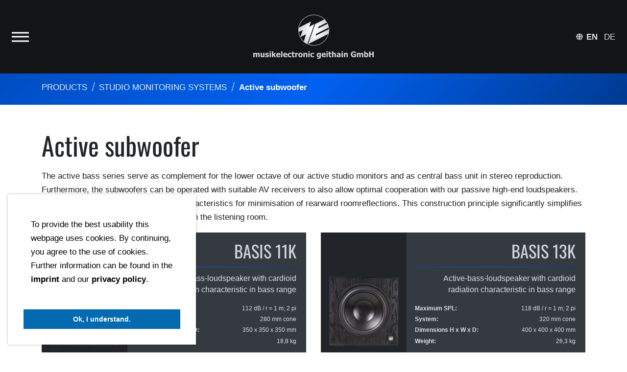

--- FILE ---
content_type: text/html; charset=UTF-8
request_url: https://www.me-geithain.de/en/aktiv-subwoofer.html
body_size: 23244
content:
<!DOCTYPE html>
<html lang="de">
<head>
    <meta charset="utf-8">
    <meta http-equiv="X-UA-Compatible" content="IE=edge">
    <meta name="viewport" content="width=device-width, initial-scale=1">
    <title>musikelectronic geithain gmbh - Active subwoofer</title>
    <meta name="description" content="">
    <link href="assets/template/app/dist/css/style-29c50e89e8.css" rel="stylesheet" type="text/css">
<script type="text/javascript" src="assets/template/app/dist/js/app-b1e1f6602f.js"></script>
    
        
             <script>
    window.addEventListener("load", function(){
    window.cookieconsent.initialise({
      "palette": {
        "popup": {
          "background": "#fff"
        },
        "button": {
          "background": "#046aaf"
        }
      },
      "position": "bottom-left",
      "content": {
        "message": '<div style="padding: 15px;" class="cc-message-block"><p>To provide the best usability this webpage uses cookies. By continuing, you agree to the use of cookies. Further information can be found in the <a href="imprint.html">imprint</a> and our <a href="privacy-policy.html">privacy policy</a>.</p></div>',
        "dismiss": "Ok, I understand.",
        "link": "",
        "href": ""
      }
    })});
    </script></head>
<body>
    <style>
    #js-warning{
        position: fixed;
        background: white;
        width: 100%;
        top: 0;
        left: 0;
        padding: 10px 0;
        z-index: 10000;
    }
</style>
<noscript>
<div class="container-fluid" id="js-warning">
    <div class="row">
        <div class="col text-center">
            <span>JavaScript is deactivated in your webbrowser. Please activate Javascript or update your browser.</span>
        </div>
    </div>
</div>
</noscript>    <style>
#fw-preloader.nv{visibility:hidden; opacity: 0}#fw-preloader{-webkit-transition: all 200ms linear; -moz-transition: all 200ms linear; -ms-transition: all 200ms linear; -o-transition: all 200ms linear; transition: all 200ms linear;opacity:1;visibility:visible;position:fixed;width:100%;left:0;top:0;height:100%;z-index:5000;background:#b2b2b2;background:-webkit-radial-gradient(center,ellipse,#b2b2b2 0,#919191 100%);background:radial-gradient(ellipse at center,#b2b2b2 0,#919191 100%);filter:progid:DXImageTransform.Microsoft.gradient( startColorstr='#b2b2b2', endColorstr='#919191', GradientType=1 )}#fw-preloader .content{position:absolute;width:150px;height:150px;left:50%;top:50%;-ms-transform:translate(-50%,-50%);-webkit-transform:translate(-50%,-50%);transform:translate(-50%,-50%)}#fw-preloader .content #preloader-logo{width:100%;height:100%}#fw-preloader .content #preloader-logo .cls-1{-webkit-animation:anim-color-fill 6s ease-in-out infinite;animation:anim-color-fill 6s ease-in-out infinite}#fw-preloader .content #preloader-logo .cls-2{stroke-dasharray:1740;stroke-dashoffset:0;-ms-transform-origin:center 50%;-webkit-transform-origin:center 50%;transform-origin:center 50%;-webkit-animation:anim-dash 3s ease-in-out infinite,anim-rotate 3s linear infinite,anim-color-stroke 6s ease-in-out infinite;animation:anim-dash 3s ease-in-out infinite,anim-rotate 3s linear infinite,anim-color-stroke 6s ease-in-out infinite}@-webkit-keyframes anim-color-stroke{0%,100%{stroke:#DDD}50%{stroke:#CCC}}@keyframes anim-color-stroke{0%,100%{stroke:#DDD}50%{stroke:#CCC}}@-webkit-keyframes anim-color-fill{0%,100%{fill:#DDD}50%{fill:#CCC}}@keyframes anim-color-fill{0%,100%{fill:#DDD}50%{fill:#CCC}}@-webkit-keyframes anim-rotate{0%{-webkit-transform:rotate(0);transform:rotate(0)}100%{-webkit-transform:rotate(359deg);transform:rotate(359deg)}}@keyframes anim-rotate{0%{-webkit-transform:rotate(0);transform:rotate(0)}100%{-webkit-transform:rotate(359deg);transform:rotate(359deg)}}@-webkit-keyframes anim-dash{0%{stroke-dashoffset:1740}50%{stroke-dashoffset:193.33333;-webkit-transform:rotate(140deg);transform:rotate(140deg)}100%{stroke-dashoffset:1740;-webkit-transform:rotate(430deg);transform:rotate(430deg)}}@keyframes anim-dash{0%{stroke-dashoffset:1740}50%{stroke-dashoffset:193.33333;-webkit-transform:rotate(140deg);transform:rotate(140deg)}100%{stroke-dashoffset:1740;-webkit-transform:rotate(430deg);transform:rotate(430deg)}}
</style>

<div id="fw-preloader" class="nv">
    <div class="content">
        <svg id="preloader-logo" data-name="preloader-logo" xmlns="http://www.w3.org/2000/svg" viewBox="0 0 498.09 498.09">
            <defs><style>.cls-1{fill:#231f20;}.cls-2{fill:none;stroke:#231f20;stroke-miterlimit:10;stroke-width:6.7px;}</style></defs>
            <title>musikelectronic geithain gmbh Logo</title>
            <path class="cls-1" d="M176.58,194.67l27.49-85.33L11,206.82a244.95,244.95,0,0,0-2.14,71.73l60.67-28.64L31.27,355.51q1.26,2.63,2.6,5.2L122,319.29l-34.43,111a242.85,242.85,0,0,0,59.71,39.53L261.15,149.34l.43-1.2Zm315.28,41.88L280,338.28l6.88-25.85L489.16,211.27a240.82,240.82,0,0,0-19.62-63.9L321.31,222.19l7.44-28.12,130.67-66a243.28,243.28,0,0,0-40.31-51.66L274.55,148.23l-.17.09L158.57,474.75c1.25.51,2.49,1,3.75,1.49L484,312.74a242.86,242.86,0,0,0,8.22-62.83Q492.22,243.19,491.86,236.55Z" transform="translate(-0.63 -0.63)"></path>
            <circle class="cls-2" cx="249.05" cy="249.05" r="245.7"></circle>
        </svg>
    </div>
</div>    <div id="sidenav-container">
    <div id="sidenav">
        <div id="sidenav-title"><a class="title" href=""></a></div>
        <div id="sidenav-content-holder">
            <ul id="sidenav-outer" class="active sidenav-ul " data-sidenav-level="0"><li  class="first"><a href="/en/"  class="first"  data-this-id="25"><span>Home</span></a></li><li  class="active"><a href="produkte.html"  class="active"  data-this-id="27"><span>Products</span></a><ul id="sidenav-inner" class="sidenav-ul"><li  class="first active"><a href="studiotechnik.html"  class="first active"  data-this-id="28" data-parent-id="27" data-cat-color="#0061f1"><span>Studio Monitoring Systems</span></a><ul id="sidenav-inner" class="sidenav-ul"><li  class="first"><a href="aktiv-lautsprecher.html"  class="first"  data-this-id="31" data-parent-id="28" data-cat-color=""><span>Active loudspeaker</span></a></li><li  class="active"><a href="aktiv-subwoofer.html"  class="active"  data-this-id="32" data-parent-id="28" data-cat-color=""><span>Active subwoofer</span></a></li><li  class="last"><a href="electronics.html"  class="last"  data-this-id="33" data-parent-id="28" data-cat-color=""><span>Electronics</span></a></li><li class="go-back"><a href="#"><span>Back</span><i class="fas fa-angle-left"></i></a></li></ul></li><li ><a href="highendtechnik.html"   data-this-id="29" data-parent-id="27" data-cat-color="#d93e17"><span>Highend Loudspeaker</span></a><ul id="sidenav-inner" class="sidenav-ul"><li  class="first"><a href="passiv-lautsprecher.html"  class="first"  data-this-id="35" data-parent-id="29" data-cat-color=""><span>Passive loudspeaker</span></a></li><li ><a href="aktiv-lautsprecher-1.html"   data-this-id="36" data-parent-id="29" data-cat-color=""><span>Active loudspeaker</span></a></li><li  class="last"><a href="aktiv-subwoofer-1.html"  class="last"  data-this-id="37" data-parent-id="29" data-cat-color=""><span>Active subwoofer</span></a></li><li class="go-back"><a href="#"><span>Back</span><i class="fas fa-angle-left"></i></a></li></ul></li><li  class="last"><a href="beschallungstechnik.html"  class="last"  data-this-id="30" data-parent-id="27" data-cat-color="#16be00"><span>Sound Reinforcement Systems</span></a><ul id="sidenav-inner" class="sidenav-ul"><li  class="first"><a href="deckenlautsprecher.html"  class="first"  data-this-id="38" data-parent-id="30" data-cat-color=""><span>Ceiling loudspeaker</span></a></li><li ><a href="inline-lautsprecher.html"   data-this-id="39" data-parent-id="30" data-cat-color=""><span>Inline loudspeaker</span></a></li><li ><a href="koaxial-lautsprecher.html"   data-this-id="40" data-parent-id="30" data-cat-color=""><span>Coaxial loudspeaker</span></a></li><li  class="last"><a href="subwoofer.html"  class="last"  data-this-id="41" data-parent-id="30" data-cat-color=""><span>Subwoofer</span></a></li><li class="go-back"><a href="#"><span>Back</span><i class="fas fa-angle-left"></i></a></li></ul></li><li class="go-back"><a href="#"><span>Back</span><i class="fas fa-angle-left"></i></a></li></ul></li><li ><a href="firmenprofil.html"   data-this-id="236"><span>Company</span></a></li><li ><a href="dealer.html"   data-this-id="237"><span>Dealer</span></a></li><li ><a href="downloads.html"   data-this-id="246"><span>Downloads</span></a></li><li ><a href="kontakt.html"   data-this-id="26"><span>Contact</span></a></li><li  class="last"><a href="blog.html"  class="last"  data-this-id="196"><span>Blog</span></a></li></ul>        </div>
        <div id="sidenav-bg-holder"></div>
    </div>
</div>    <div class="wrapper pt">
        <div class="website-content">
            <header class="opaque px-2 md-px-3 lg-px-4">
    <div class="container-fluid h-100">
        <div class="row h-100">
            <div class="col-4 h-100 d-flex">
                <span class="menu-icon-holder align-self-center d-block">
                    <a href="#" class="menu-icon">
                        <span></span>
                    </a>
                </span>
            </div>
            <div id="logo-holder" class="col-4 h-100 text-center">
                <a href="/en/" class="w-100">
                    <img src="assets/template/app/dist/images/logo_header.svg" alt="musikelectronic geithain gmbh" class="img-fluid">
                </a>
            </div>
            <div class="col-4 h-100 d-flex justify-content-end">
                <span class="align-self-center d-xs-block">
    <ul id="lang-switch-holder" class="align-self-center">
    <li class="icon"><i class="fas fa-globe"></i></li>
    <li class="active"><a href="https://www.me-geithain.de/en/aktiv-subwoofer.html">en</a></li>
<li class="dl"><a href="https://www.me-geithain.de/de/aktiv-subwoofer1.html">de</a></li></ul></span>

                
            </div>
        </div>
    </div>
</header>            <div class="vis-content-holder">
                <div class="crumbs-holder" style="background-color: #0061f1 !important;">
                    <div class="container">
                        <div class="row">
                            <div class="col">
                                <nav aria-label="breadcrumb" role="navigation"><ol class="breadcrumb"><li class="breadcrumb-item"><a href="produkte.html" class="dl">Products</a></li>
<li class="breadcrumb-item"><a href="studiotechnik.html" class="dl">Studio Monitoring Systems</a></li>
<li class="breadcrumb-item active" aria-current="page">Active subwoofer</li></ol></nav>                            </div>
                        </div>
                    </div>
                </div>
                <div class="container">
                    <div class="row">
                        <div class="col">
                            <h1 class="">Active subwoofer</h1>
                        </div>
                    </div>
                    <div class="row">
                        <div class="col">
                            <p>The active bass series serve as complement for the lower octave of our active studio monitors and as central bass unit in stereo reproduction. Furthermore, the subwoofers can be operated with suitable AV receivers to also allow optimal cooperation with our passive high-end loudspeakers. All subwoofer have cardioid radiation characteristics for minimisation of rearward roomreflections. This construction principle significantly simplifies the positioning of the bass loudspeakers in the listening room.</p>                        </div>
                    </div>
                </div>
                <div class="container">
                                        


<div class="row product-snippets-row">
<div class="col-12 col-lg-6 mb-4 d-flex">
    <a href="basis-11k.html" class="item w-100">
        <div class="row h-100">
            <div class="col-12 pr-sm-0 col-sm-4 image-holder">
                <div class="image-container w-100 h-100 p-3 d-flex" style="border-color:#0061f1 !important;">
                    <img class="img-fluid image align-self-end" src="assets/media/products/studio/B11K/B11K Front_VS.png" alt="">
                </div>
            </div>
            <div class="col-12 col-sm-8 content">
                <h3 class="border-gradient" style="border-color:#0061f1">BASIS 11K</h3>
                <div class="intro">
                    Active-bass-loudspeaker with cardioid radiation characteristic in bass range                </div>
                                <ul class="snippte-options">
                                                                    <li class="row">
                            <div class="col text-left title-holder">
                                <span class="title">Maximum SPL:</span>
                            </div>
                            <div class="col text-right value-holder">
                                112 dB / r = 1 m; 2 pi                            </div>
                        </li>
                                                                                                <li class="row">
                            <div class="col text-left title-holder">
                                <span class="title">System:</span>
                            </div>
                            <div class="col text-right value-holder">
                                280 mm cone                            </div>
                        </li>
                                                                        <li class="row">
                            <div class="col-auto text-left title-holder">
                                <span class="title">Dimensions H x W x D:</span>
                            </div>
                            <div class="col text-right value-holder">
                                350 x 350 x 350 mm                            </div>
                        </li>
                                                                        <li class="row">
                            <div class="col text-left title-holder">
                                <span class="title">Weight:</span>
                            </div>
                            <div class="col text-right value-holder">
                                18,8 kg                            </div>
                        </li>
                                                                                                            </ul>
                            </div>
        </div>
    </a>
</div>




<div class="col-12 col-lg-6 mb-4 d-flex">
    <a href="basis-13k.html" class="item w-100">
        <div class="row h-100">
            <div class="col-12 pr-sm-0 col-sm-4 image-holder">
                <div class="image-container w-100 h-100 p-3 d-flex" style="border-color:#0061f1 !important;">
                    <img class="img-fluid image align-self-end" src="assets/media/products/studio/B13K/B13K Front_VS.png" alt="">
                </div>
            </div>
            <div class="col-12 col-sm-8 content">
                <h3 class="border-gradient" style="border-color:#0061f1">BASIS 13K</h3>
                <div class="intro">
                    Active-bass-loudspeaker with cardioid radiation characteristic in bass range                </div>
                                <ul class="snippte-options">
                                                                    <li class="row">
                            <div class="col text-left title-holder">
                                <span class="title">Maximum SPL:</span>
                            </div>
                            <div class="col text-right value-holder">
                                118 dB / r = 1 m; 2 pi                            </div>
                        </li>
                                                                                                <li class="row">
                            <div class="col text-left title-holder">
                                <span class="title">System:</span>
                            </div>
                            <div class="col text-right value-holder">
                                320 mm cone                            </div>
                        </li>
                                                                        <li class="row">
                            <div class="col-auto text-left title-holder">
                                <span class="title">Dimensions H x W x D:</span>
                            </div>
                            <div class="col text-right value-holder">
                                400 x 400 x 400 mm                            </div>
                        </li>
                                                                        <li class="row">
                            <div class="col text-left title-holder">
                                <span class="title">Weight:</span>
                            </div>
                            <div class="col text-right value-holder">
                                26,3 kg                            </div>
                        </li>
                                                                                                            </ul>
                            </div>
        </div>
    </a>
</div>
</div>




<div class="row product-snippets-row">
<div class="col-12 col-lg-6 mb-4 d-flex">
    <a href="basis-14k.html" class="item w-100">
        <div class="row h-100">
            <div class="col-12 pr-sm-0 col-sm-4 image-holder">
                <div class="image-container w-100 h-100 p-3 d-flex" style="border-color:#0061f1 !important;">
                    <img class="img-fluid image align-self-end" src="assets/media/products/studio/B14K/B14K Front_VS.png" alt="">
                </div>
            </div>
            <div class="col-12 col-sm-8 content">
                <h3 class="border-gradient" style="border-color:#0061f1">BASIS 14K</h3>
                <div class="intro">
                    Active-bass-loudspeaker with cardioid radiation characteristic in bass range                </div>
                                <ul class="snippte-options">
                                                                    <li class="row">
                            <div class="col text-left title-holder">
                                <span class="title">Maximum SPL:</span>
                            </div>
                            <div class="col text-right value-holder">
                                122 dB / r = 1 m; 2 pi                            </div>
                        </li>
                                                                                                <li class="row">
                            <div class="col text-left title-holder">
                                <span class="title">System:</span>
                            </div>
                            <div class="col text-right value-holder">
                                400 mm cone                            </div>
                        </li>
                                                                        <li class="row">
                            <div class="col-auto text-left title-holder">
                                <span class="title">Dimensions H x W x D:</span>
                            </div>
                            <div class="col text-right value-holder">
                                550 x 500 x 430 mm                            </div>
                        </li>
                                                                        <li class="row">
                            <div class="col text-left title-holder">
                                <span class="title">Weight:</span>
                            </div>
                            <div class="col text-right value-holder">
                                40,8 kg                            </div>
                        </li>
                                                                                                            </ul>
                            </div>
        </div>
    </a>
</div>
                </div>
                <div class="clearfix"></div>
                <div class="sep-30"></div>
            </div>
        </div>
        
<footer class="container-fluid ew">
    <div class="row" id="footer-holder">
                    <div class="col-xs-12 col-lg-auto">
                <h2>Legal</h2>
                <ul class="footer-nav">
                                            <li><a class="dl" href="https://www.me-geithain.de/en/general-terms-and-conditions.html">Terms and Conditions</a></li>
                                            <li><a class="dl" href="https://www.me-geithain.de/en/imprint.html">Imprint</a></li>
                                            <li><a class="dl" href="https://www.me-geithain.de/en/privacy-policy.html">Privacy policy</a></li>
                                    </ul>
            </div>
            <div class="col-xs-0 col-lg-1"></div>
                
        
        
        <div class="col-xs-12 col-lg-auto">
            <h2>Contact</h2>
            <ul class="footer-contact">
                                    <li class="address">
                        <i class="fas fa-map-marker"></i><p>musikelectronic geithain gmbh<br />Nikolaistra&szlig;e 7<br />04643 Geithain<br />Germany</p>                    </li>
                                                    <li class="phone"><i class="fas fa-phone"></i>(+49)34341 3110</li>
                                                    <li class="fax"><i class="fas fa-fax"></i>(+49)34341 31144</li>
                                                    <li class="mail"><i class="fas fa-envelope-open"></i>info@me-geithain.de</li>
                            </ul>
        </div>
        
                    <div class="col-xs-0 col-lg-1"></div>
            <div class="col-xs-12 col-lg-auto">
                <h2>Service</h2>
                <ul class="footer-nav">
                                            <li><a class="dl" href="https://www.me-geithain.de/en/kontakt.html">Contact form</a></li>
                                            <li><a class="dl" href="https://www.me-geithain.de/en/downloads.html">Downloads</a></li>
                                            <li><a class="dl" href="https://www.me-geithain.de/en/dealer.html">Dealers</a></li>
                                            <li><a class="dl" href="https://www.me-geithain.de/en/me-geithain-furniture.html">Veneers</a></li>
                                    </ul>
            </div>
                <div class="col-xs-12 col-lg text-lg-right">
            <h2 class="nv">&nbsp;</h2>
            <span id="copy">
                &copy; www.me-geithain.de            </span>
                    </div>
    </div>
    <div class="row py-4" id="footer-logo">
        <div class="col text-center">
            <img src="assets/template/app/dist/images/logo_footer_en.svg" class="img-fluid" style="" alt="musikelectronic geithain gmbh">
        </div>
    </div>
</footer>    </div>
    </body>
</html>

--- FILE ---
content_type: text/css
request_url: https://www.me-geithain.de/en/assets/template/app/dist/css/style-29c50e89e8.css
body_size: 210718
content:
@font-face{font-family:"Montserrat";font-style:italic;font-weight:200;src:url(Montserrat-italic-200.woff) format("woff");unicode-range:U+0-10FFFF}@font-face{font-family:"Montserrat";font-style:normal;font-weight:200;src:url(Montserrat-normal-200.woff) format("woff");unicode-range:U+0-10FFFF}@font-face{font-family:"Montserrat";font-style:normal;font-weight:400;src:url(Montserrat-normal-400.woff) format("woff");unicode-range:U+0-10FFFF}@font-face{font-family:"Montserrat";font-style:normal;font-weight:500;src:url(Montserrat-normal-500.woff) format("woff");unicode-range:U+0-10FFFF}@font-face{font-family:"Oswald";font-style:normal;font-weight:200;src:url(Oswald-normal-200.woff) format("woff");unicode-range:U+0-10FFFF}@font-face{font-family:"Oswald";font-style:normal;font-weight:400;src:url(Oswald-normal-400.woff) format("woff");unicode-range:U+0-10FFFF}@font-face{font-family:"Oswald";font-style:normal;font-weight:700;src:url(Oswald-normal-700.woff) format("woff");unicode-range:U+0-10FFFF}/*!
 * Bootstrap v4.1.1 (https://getbootstrap.com/)
 * Copyright 2011-2018 The Bootstrap Authors
 * Copyright 2011-2018 Twitter, Inc.
 * Licensed under MIT (https://github.com/twbs/bootstrap/blob/master/LICENSE)
 */*,*::before,*::after{-webkit-box-sizing:border-box;box-sizing:border-box}html{font-family:sans-serif;line-height:1.15;-webkit-text-size-adjust:100%;-webkit-tap-highlight-color:rgba(0,0,0,0)}article,aside,figcaption,figure,footer,header,hgroup,main,nav,section{display:block}body{margin:0;font-family:-apple-system,BlinkMacSystemFont,"Segoe UI",Roboto,"Helvetica Neue",Arial,"Noto Sans",sans-serif,"Apple Color Emoji","Segoe UI Emoji","Segoe UI Symbol","Noto Color Emoji";font-size:1rem;font-weight:400;line-height:1.5;color:#212529;text-align:left;background-color:#fff}[tabindex="-1"]:focus:not(:focus-visible){outline:0 !important}hr{-webkit-box-sizing:content-box;box-sizing:content-box;height:0;overflow:visible}h1,h2,h3,h4,h5,h6{margin-top:0;margin-bottom:.5rem}p{margin-top:0;margin-bottom:1rem}abbr[title],abbr[data-original-title]{text-decoration:underline;-webkit-text-decoration:underline dotted;text-decoration:underline dotted;cursor:help;border-bottom:0;text-decoration-skip-ink:none}address{margin-bottom:1rem;font-style:normal;line-height:inherit}ol,ul,dl{margin-top:0;margin-bottom:1rem}ol ol,ul ul,ol ul,ul ol{margin-bottom:0}dt{font-weight:700}dd{margin-bottom:.5rem;margin-left:0}blockquote{margin:0 0 1rem}b,strong{font-weight:bolder}small{font-size:80%}sub,sup{position:relative;font-size:75%;line-height:0;vertical-align:baseline}sub{bottom:-0.25em}sup{top:-0.5em}a{color:#007bff;text-decoration:none;background-color:rgba(0,0,0,0)}a:hover{color:rgb(0,86.1,178.5);text-decoration:underline}a:not([href]){color:inherit;text-decoration:none}a:not([href]):hover{color:inherit;text-decoration:none}pre,code,kbd,samp{font-family:SFMono-Regular,Menlo,Monaco,Consolas,"Liberation Mono","Courier New",monospace;font-size:1em}pre{margin-top:0;margin-bottom:1rem;overflow:auto;-ms-overflow-style:scrollbar}figure{margin:0 0 1rem}img{vertical-align:middle;border-style:none}svg{overflow:hidden;vertical-align:middle}table{border-collapse:collapse}caption{padding-top:.75rem;padding-bottom:.75rem;color:#868e96;text-align:left;caption-side:bottom}th{text-align:inherit}label{display:inline-block;margin-bottom:.5rem}button{border-radius:0}button:focus{outline:1px dotted;outline:5px auto -webkit-focus-ring-color}input,button,select,optgroup,textarea{margin:0;font-family:inherit;font-size:inherit;line-height:inherit}button,input{overflow:visible}button,select{text-transform:none}[role=button]{cursor:pointer}select{word-wrap:normal}button,[type=button],[type=reset],[type=submit]{-webkit-appearance:button}button:not(:disabled),[type=button]:not(:disabled),[type=reset]:not(:disabled),[type=submit]:not(:disabled){cursor:pointer}button::-moz-focus-inner,[type=button]::-moz-focus-inner,[type=reset]::-moz-focus-inner,[type=submit]::-moz-focus-inner{padding:0;border-style:none}input[type=radio],input[type=checkbox]{-webkit-box-sizing:border-box;box-sizing:border-box;padding:0}textarea{overflow:auto;resize:vertical}fieldset{min-width:0;padding:0;margin:0;border:0}legend{display:block;width:100%;max-width:100%;padding:0;margin-bottom:.5rem;font-size:1.5rem;line-height:inherit;color:inherit;white-space:normal}progress{vertical-align:baseline}[type=number]::-webkit-inner-spin-button,[type=number]::-webkit-outer-spin-button{height:auto}[type=search]{outline-offset:-2px;-webkit-appearance:none}[type=search]::-webkit-search-decoration{-webkit-appearance:none}::-webkit-file-upload-button{font:inherit;-webkit-appearance:button}output{display:inline-block}summary{display:list-item;cursor:pointer}template{display:none}[hidden]{display:none !important}h1,h2,h3,h4,h5,h6,.h1,.h2,.h3,.h4,.h5,.h6{margin-bottom:.5rem;font-weight:500;line-height:1.2}h1,.h1{font-size:2.5rem}h2,.h2{font-size:2rem}h3,.h3{font-size:1.75rem}h4,.h4{font-size:1.5rem}h5,.h5{font-size:1.25rem}h6,.h6{font-size:1rem}.lead{font-size:1.25rem;font-weight:300}.display-1{font-size:6rem;font-weight:300;line-height:1.2}.display-2{font-size:5.5rem;font-weight:300;line-height:1.2}.display-3{font-size:4.5rem;font-weight:300;line-height:1.2}.display-4{font-size:3.5rem;font-weight:300;line-height:1.2}hr{margin-top:1rem;margin-bottom:1rem;border:0;border-top:1px solid rgba(0,0,0,.1)}small,.small{font-size:80%;font-weight:400}mark,.mark{padding:.2em;background-color:#fcf8e3}.list-unstyled{padding-left:0;list-style:none}.list-inline{padding-left:0;list-style:none}.list-inline-item{display:inline-block}.list-inline-item:not(:last-child){margin-right:.5rem}.initialism{font-size:90%;text-transform:uppercase}.blockquote{margin-bottom:1rem;font-size:1.25rem}.blockquote-footer{display:block;font-size:80%;color:#868e96}.blockquote-footer::before{content:"— "}.img-fluid{max-width:100%;height:auto}.img-thumbnail{padding:.25rem;background-color:#fff;border:1px solid #dee2e6;border-radius:.25rem;max-width:100%;height:auto}.figure{display:inline-block}.figure-img{margin-bottom:.5rem;line-height:1}.figure-caption{font-size:90%;color:#868e96}.container{width:100%;padding-right:15px;padding-left:15px;margin-right:auto;margin-left:auto}@media(min-width: 576px){.container{max-width:540px}}@media(min-width: 768px){.container{max-width:720px}}@media(min-width: 992px){.container{max-width:960px}}@media(min-width: 1200px){.container{max-width:1140px}}.container-fluid,.container-xl,.container-lg,.container-md,.container-sm{width:100%;padding-right:15px;padding-left:15px;margin-right:auto;margin-left:auto}@media(min-width: 576px){.container-sm,.container{max-width:540px}}@media(min-width: 768px){.container-md,.container-sm,.container{max-width:720px}}@media(min-width: 992px){.container-lg,.container-md,.container-sm,.container{max-width:960px}}@media(min-width: 1200px){.container-xl,.container-lg,.container-md,.container-sm,.container{max-width:1140px}}.row{display:-webkit-box;display:-ms-flexbox;display:flex;-ms-flex-wrap:wrap;flex-wrap:wrap;margin-right:-15px;margin-left:-15px}.no-gutters{margin-right:0;margin-left:0}.no-gutters>.col,.no-gutters>[class*=col-]{padding-right:0;padding-left:0}.col-xl,.col-xl-auto,.col-xl-12,.col-xl-11,.col-xl-10,.col-xl-9,.col-xl-8,.col-xl-7,.col-xl-6,.col-xl-5,.col-xl-4,.col-xl-3,.col-xl-2,.col-xl-1,.col-lg,.col-lg-auto,.col-lg-12,.col-lg-11,.col-lg-10,.col-lg-9,.col-lg-8,.col-lg-7,.col-lg-6,.col-lg-5,.col-lg-4,.col-lg-3,.col-lg-2,.col-lg-1,.col-md,.col-md-auto,.col-md-12,.col-md-11,.col-md-10,.col-md-9,.col-md-8,.col-md-7,.col-md-6,.col-md-5,.col-md-4,.col-md-3,.col-md-2,.col-md-1,.col-sm,.col-sm-auto,.col-sm-12,.col-sm-11,.col-sm-10,.col-sm-9,.col-sm-8,.col-sm-7,.col-sm-6,.col-sm-5,.col-sm-4,.col-sm-3,.col-sm-2,.col-sm-1,.col,.col-auto,.col-12,.col-11,.col-10,.col-9,.col-8,.col-7,.col-6,.col-5,.col-4,.col-3,.col-2,.col-1{position:relative;width:100%;padding-right:15px;padding-left:15px}.col{-ms-flex-preferred-size:0;flex-basis:0;-webkit-box-flex:1;-ms-flex-positive:1;flex-grow:1;min-width:0;max-width:100%}.row-cols-1>*{-webkit-box-flex:0;-ms-flex:0 0 100%;flex:0 0 100%;max-width:100%}.row-cols-2>*{-webkit-box-flex:0;-ms-flex:0 0 50%;flex:0 0 50%;max-width:50%}.row-cols-3>*{-webkit-box-flex:0;-ms-flex:0 0 33.3333333333%;flex:0 0 33.3333333333%;max-width:33.3333333333%}.row-cols-4>*{-webkit-box-flex:0;-ms-flex:0 0 25%;flex:0 0 25%;max-width:25%}.row-cols-5>*{-webkit-box-flex:0;-ms-flex:0 0 20%;flex:0 0 20%;max-width:20%}.row-cols-6>*{-webkit-box-flex:0;-ms-flex:0 0 16.6666666667%;flex:0 0 16.6666666667%;max-width:16.6666666667%}.col-auto{-webkit-box-flex:0;-ms-flex:0 0 auto;flex:0 0 auto;width:auto;max-width:100%}.col-1{-webkit-box-flex:0;-ms-flex:0 0 8.3333333333%;flex:0 0 8.3333333333%;max-width:8.3333333333%}.col-2{-webkit-box-flex:0;-ms-flex:0 0 16.6666666667%;flex:0 0 16.6666666667%;max-width:16.6666666667%}.col-3{-webkit-box-flex:0;-ms-flex:0 0 25%;flex:0 0 25%;max-width:25%}.col-4{-webkit-box-flex:0;-ms-flex:0 0 33.3333333333%;flex:0 0 33.3333333333%;max-width:33.3333333333%}.col-5{-webkit-box-flex:0;-ms-flex:0 0 41.6666666667%;flex:0 0 41.6666666667%;max-width:41.6666666667%}.col-6{-webkit-box-flex:0;-ms-flex:0 0 50%;flex:0 0 50%;max-width:50%}.col-7{-webkit-box-flex:0;-ms-flex:0 0 58.3333333333%;flex:0 0 58.3333333333%;max-width:58.3333333333%}.col-8{-webkit-box-flex:0;-ms-flex:0 0 66.6666666667%;flex:0 0 66.6666666667%;max-width:66.6666666667%}.col-9{-webkit-box-flex:0;-ms-flex:0 0 75%;flex:0 0 75%;max-width:75%}.col-10{-webkit-box-flex:0;-ms-flex:0 0 83.3333333333%;flex:0 0 83.3333333333%;max-width:83.3333333333%}.col-11{-webkit-box-flex:0;-ms-flex:0 0 91.6666666667%;flex:0 0 91.6666666667%;max-width:91.6666666667%}.col-12{-webkit-box-flex:0;-ms-flex:0 0 100%;flex:0 0 100%;max-width:100%}.order-first{-webkit-box-ordinal-group:0;-ms-flex-order:-1;order:-1}.order-last{-webkit-box-ordinal-group:14;-ms-flex-order:13;order:13}.order-0{-webkit-box-ordinal-group:1;-ms-flex-order:0;order:0}.order-1{-webkit-box-ordinal-group:2;-ms-flex-order:1;order:1}.order-2{-webkit-box-ordinal-group:3;-ms-flex-order:2;order:2}.order-3{-webkit-box-ordinal-group:4;-ms-flex-order:3;order:3}.order-4{-webkit-box-ordinal-group:5;-ms-flex-order:4;order:4}.order-5{-webkit-box-ordinal-group:6;-ms-flex-order:5;order:5}.order-6{-webkit-box-ordinal-group:7;-ms-flex-order:6;order:6}.order-7{-webkit-box-ordinal-group:8;-ms-flex-order:7;order:7}.order-8{-webkit-box-ordinal-group:9;-ms-flex-order:8;order:8}.order-9{-webkit-box-ordinal-group:10;-ms-flex-order:9;order:9}.order-10{-webkit-box-ordinal-group:11;-ms-flex-order:10;order:10}.order-11{-webkit-box-ordinal-group:12;-ms-flex-order:11;order:11}.order-12{-webkit-box-ordinal-group:13;-ms-flex-order:12;order:12}.offset-1{margin-left:8.3333333333%}.offset-2{margin-left:16.6666666667%}.offset-3{margin-left:25%}.offset-4{margin-left:33.3333333333%}.offset-5{margin-left:41.6666666667%}.offset-6{margin-left:50%}.offset-7{margin-left:58.3333333333%}.offset-8{margin-left:66.6666666667%}.offset-9{margin-left:75%}.offset-10{margin-left:83.3333333333%}.offset-11{margin-left:91.6666666667%}@media(min-width: 576px){.col-sm{-ms-flex-preferred-size:0;flex-basis:0;-webkit-box-flex:1;-ms-flex-positive:1;flex-grow:1;min-width:0;max-width:100%}.row-cols-sm-1>*{-webkit-box-flex:0;-ms-flex:0 0 100%;flex:0 0 100%;max-width:100%}.row-cols-sm-2>*{-webkit-box-flex:0;-ms-flex:0 0 50%;flex:0 0 50%;max-width:50%}.row-cols-sm-3>*{-webkit-box-flex:0;-ms-flex:0 0 33.3333333333%;flex:0 0 33.3333333333%;max-width:33.3333333333%}.row-cols-sm-4>*{-webkit-box-flex:0;-ms-flex:0 0 25%;flex:0 0 25%;max-width:25%}.row-cols-sm-5>*{-webkit-box-flex:0;-ms-flex:0 0 20%;flex:0 0 20%;max-width:20%}.row-cols-sm-6>*{-webkit-box-flex:0;-ms-flex:0 0 16.6666666667%;flex:0 0 16.6666666667%;max-width:16.6666666667%}.col-sm-auto{-webkit-box-flex:0;-ms-flex:0 0 auto;flex:0 0 auto;width:auto;max-width:100%}.col-sm-1{-webkit-box-flex:0;-ms-flex:0 0 8.3333333333%;flex:0 0 8.3333333333%;max-width:8.3333333333%}.col-sm-2{-webkit-box-flex:0;-ms-flex:0 0 16.6666666667%;flex:0 0 16.6666666667%;max-width:16.6666666667%}.col-sm-3{-webkit-box-flex:0;-ms-flex:0 0 25%;flex:0 0 25%;max-width:25%}.col-sm-4{-webkit-box-flex:0;-ms-flex:0 0 33.3333333333%;flex:0 0 33.3333333333%;max-width:33.3333333333%}.col-sm-5{-webkit-box-flex:0;-ms-flex:0 0 41.6666666667%;flex:0 0 41.6666666667%;max-width:41.6666666667%}.col-sm-6{-webkit-box-flex:0;-ms-flex:0 0 50%;flex:0 0 50%;max-width:50%}.col-sm-7{-webkit-box-flex:0;-ms-flex:0 0 58.3333333333%;flex:0 0 58.3333333333%;max-width:58.3333333333%}.col-sm-8{-webkit-box-flex:0;-ms-flex:0 0 66.6666666667%;flex:0 0 66.6666666667%;max-width:66.6666666667%}.col-sm-9{-webkit-box-flex:0;-ms-flex:0 0 75%;flex:0 0 75%;max-width:75%}.col-sm-10{-webkit-box-flex:0;-ms-flex:0 0 83.3333333333%;flex:0 0 83.3333333333%;max-width:83.3333333333%}.col-sm-11{-webkit-box-flex:0;-ms-flex:0 0 91.6666666667%;flex:0 0 91.6666666667%;max-width:91.6666666667%}.col-sm-12{-webkit-box-flex:0;-ms-flex:0 0 100%;flex:0 0 100%;max-width:100%}.order-sm-first{-webkit-box-ordinal-group:0;-ms-flex-order:-1;order:-1}.order-sm-last{-webkit-box-ordinal-group:14;-ms-flex-order:13;order:13}.order-sm-0{-webkit-box-ordinal-group:1;-ms-flex-order:0;order:0}.order-sm-1{-webkit-box-ordinal-group:2;-ms-flex-order:1;order:1}.order-sm-2{-webkit-box-ordinal-group:3;-ms-flex-order:2;order:2}.order-sm-3{-webkit-box-ordinal-group:4;-ms-flex-order:3;order:3}.order-sm-4{-webkit-box-ordinal-group:5;-ms-flex-order:4;order:4}.order-sm-5{-webkit-box-ordinal-group:6;-ms-flex-order:5;order:5}.order-sm-6{-webkit-box-ordinal-group:7;-ms-flex-order:6;order:6}.order-sm-7{-webkit-box-ordinal-group:8;-ms-flex-order:7;order:7}.order-sm-8{-webkit-box-ordinal-group:9;-ms-flex-order:8;order:8}.order-sm-9{-webkit-box-ordinal-group:10;-ms-flex-order:9;order:9}.order-sm-10{-webkit-box-ordinal-group:11;-ms-flex-order:10;order:10}.order-sm-11{-webkit-box-ordinal-group:12;-ms-flex-order:11;order:11}.order-sm-12{-webkit-box-ordinal-group:13;-ms-flex-order:12;order:12}.offset-sm-0{margin-left:0}.offset-sm-1{margin-left:8.3333333333%}.offset-sm-2{margin-left:16.6666666667%}.offset-sm-3{margin-left:25%}.offset-sm-4{margin-left:33.3333333333%}.offset-sm-5{margin-left:41.6666666667%}.offset-sm-6{margin-left:50%}.offset-sm-7{margin-left:58.3333333333%}.offset-sm-8{margin-left:66.6666666667%}.offset-sm-9{margin-left:75%}.offset-sm-10{margin-left:83.3333333333%}.offset-sm-11{margin-left:91.6666666667%}}@media(min-width: 768px){.col-md{-ms-flex-preferred-size:0;flex-basis:0;-webkit-box-flex:1;-ms-flex-positive:1;flex-grow:1;min-width:0;max-width:100%}.row-cols-md-1>*{-webkit-box-flex:0;-ms-flex:0 0 100%;flex:0 0 100%;max-width:100%}.row-cols-md-2>*{-webkit-box-flex:0;-ms-flex:0 0 50%;flex:0 0 50%;max-width:50%}.row-cols-md-3>*{-webkit-box-flex:0;-ms-flex:0 0 33.3333333333%;flex:0 0 33.3333333333%;max-width:33.3333333333%}.row-cols-md-4>*{-webkit-box-flex:0;-ms-flex:0 0 25%;flex:0 0 25%;max-width:25%}.row-cols-md-5>*{-webkit-box-flex:0;-ms-flex:0 0 20%;flex:0 0 20%;max-width:20%}.row-cols-md-6>*{-webkit-box-flex:0;-ms-flex:0 0 16.6666666667%;flex:0 0 16.6666666667%;max-width:16.6666666667%}.col-md-auto{-webkit-box-flex:0;-ms-flex:0 0 auto;flex:0 0 auto;width:auto;max-width:100%}.col-md-1{-webkit-box-flex:0;-ms-flex:0 0 8.3333333333%;flex:0 0 8.3333333333%;max-width:8.3333333333%}.col-md-2{-webkit-box-flex:0;-ms-flex:0 0 16.6666666667%;flex:0 0 16.6666666667%;max-width:16.6666666667%}.col-md-3{-webkit-box-flex:0;-ms-flex:0 0 25%;flex:0 0 25%;max-width:25%}.col-md-4{-webkit-box-flex:0;-ms-flex:0 0 33.3333333333%;flex:0 0 33.3333333333%;max-width:33.3333333333%}.col-md-5{-webkit-box-flex:0;-ms-flex:0 0 41.6666666667%;flex:0 0 41.6666666667%;max-width:41.6666666667%}.col-md-6{-webkit-box-flex:0;-ms-flex:0 0 50%;flex:0 0 50%;max-width:50%}.col-md-7{-webkit-box-flex:0;-ms-flex:0 0 58.3333333333%;flex:0 0 58.3333333333%;max-width:58.3333333333%}.col-md-8{-webkit-box-flex:0;-ms-flex:0 0 66.6666666667%;flex:0 0 66.6666666667%;max-width:66.6666666667%}.col-md-9{-webkit-box-flex:0;-ms-flex:0 0 75%;flex:0 0 75%;max-width:75%}.col-md-10{-webkit-box-flex:0;-ms-flex:0 0 83.3333333333%;flex:0 0 83.3333333333%;max-width:83.3333333333%}.col-md-11{-webkit-box-flex:0;-ms-flex:0 0 91.6666666667%;flex:0 0 91.6666666667%;max-width:91.6666666667%}.col-md-12{-webkit-box-flex:0;-ms-flex:0 0 100%;flex:0 0 100%;max-width:100%}.order-md-first{-webkit-box-ordinal-group:0;-ms-flex-order:-1;order:-1}.order-md-last{-webkit-box-ordinal-group:14;-ms-flex-order:13;order:13}.order-md-0{-webkit-box-ordinal-group:1;-ms-flex-order:0;order:0}.order-md-1{-webkit-box-ordinal-group:2;-ms-flex-order:1;order:1}.order-md-2{-webkit-box-ordinal-group:3;-ms-flex-order:2;order:2}.order-md-3{-webkit-box-ordinal-group:4;-ms-flex-order:3;order:3}.order-md-4{-webkit-box-ordinal-group:5;-ms-flex-order:4;order:4}.order-md-5{-webkit-box-ordinal-group:6;-ms-flex-order:5;order:5}.order-md-6{-webkit-box-ordinal-group:7;-ms-flex-order:6;order:6}.order-md-7{-webkit-box-ordinal-group:8;-ms-flex-order:7;order:7}.order-md-8{-webkit-box-ordinal-group:9;-ms-flex-order:8;order:8}.order-md-9{-webkit-box-ordinal-group:10;-ms-flex-order:9;order:9}.order-md-10{-webkit-box-ordinal-group:11;-ms-flex-order:10;order:10}.order-md-11{-webkit-box-ordinal-group:12;-ms-flex-order:11;order:11}.order-md-12{-webkit-box-ordinal-group:13;-ms-flex-order:12;order:12}.offset-md-0{margin-left:0}.offset-md-1{margin-left:8.3333333333%}.offset-md-2{margin-left:16.6666666667%}.offset-md-3{margin-left:25%}.offset-md-4{margin-left:33.3333333333%}.offset-md-5{margin-left:41.6666666667%}.offset-md-6{margin-left:50%}.offset-md-7{margin-left:58.3333333333%}.offset-md-8{margin-left:66.6666666667%}.offset-md-9{margin-left:75%}.offset-md-10{margin-left:83.3333333333%}.offset-md-11{margin-left:91.6666666667%}}@media(min-width: 992px){.col-lg{-ms-flex-preferred-size:0;flex-basis:0;-webkit-box-flex:1;-ms-flex-positive:1;flex-grow:1;min-width:0;max-width:100%}.row-cols-lg-1>*{-webkit-box-flex:0;-ms-flex:0 0 100%;flex:0 0 100%;max-width:100%}.row-cols-lg-2>*{-webkit-box-flex:0;-ms-flex:0 0 50%;flex:0 0 50%;max-width:50%}.row-cols-lg-3>*{-webkit-box-flex:0;-ms-flex:0 0 33.3333333333%;flex:0 0 33.3333333333%;max-width:33.3333333333%}.row-cols-lg-4>*{-webkit-box-flex:0;-ms-flex:0 0 25%;flex:0 0 25%;max-width:25%}.row-cols-lg-5>*{-webkit-box-flex:0;-ms-flex:0 0 20%;flex:0 0 20%;max-width:20%}.row-cols-lg-6>*{-webkit-box-flex:0;-ms-flex:0 0 16.6666666667%;flex:0 0 16.6666666667%;max-width:16.6666666667%}.col-lg-auto{-webkit-box-flex:0;-ms-flex:0 0 auto;flex:0 0 auto;width:auto;max-width:100%}.col-lg-1{-webkit-box-flex:0;-ms-flex:0 0 8.3333333333%;flex:0 0 8.3333333333%;max-width:8.3333333333%}.col-lg-2{-webkit-box-flex:0;-ms-flex:0 0 16.6666666667%;flex:0 0 16.6666666667%;max-width:16.6666666667%}.col-lg-3{-webkit-box-flex:0;-ms-flex:0 0 25%;flex:0 0 25%;max-width:25%}.col-lg-4{-webkit-box-flex:0;-ms-flex:0 0 33.3333333333%;flex:0 0 33.3333333333%;max-width:33.3333333333%}.col-lg-5{-webkit-box-flex:0;-ms-flex:0 0 41.6666666667%;flex:0 0 41.6666666667%;max-width:41.6666666667%}.col-lg-6{-webkit-box-flex:0;-ms-flex:0 0 50%;flex:0 0 50%;max-width:50%}.col-lg-7{-webkit-box-flex:0;-ms-flex:0 0 58.3333333333%;flex:0 0 58.3333333333%;max-width:58.3333333333%}.col-lg-8{-webkit-box-flex:0;-ms-flex:0 0 66.6666666667%;flex:0 0 66.6666666667%;max-width:66.6666666667%}.col-lg-9{-webkit-box-flex:0;-ms-flex:0 0 75%;flex:0 0 75%;max-width:75%}.col-lg-10{-webkit-box-flex:0;-ms-flex:0 0 83.3333333333%;flex:0 0 83.3333333333%;max-width:83.3333333333%}.col-lg-11{-webkit-box-flex:0;-ms-flex:0 0 91.6666666667%;flex:0 0 91.6666666667%;max-width:91.6666666667%}.col-lg-12{-webkit-box-flex:0;-ms-flex:0 0 100%;flex:0 0 100%;max-width:100%}.order-lg-first{-webkit-box-ordinal-group:0;-ms-flex-order:-1;order:-1}.order-lg-last{-webkit-box-ordinal-group:14;-ms-flex-order:13;order:13}.order-lg-0{-webkit-box-ordinal-group:1;-ms-flex-order:0;order:0}.order-lg-1{-webkit-box-ordinal-group:2;-ms-flex-order:1;order:1}.order-lg-2{-webkit-box-ordinal-group:3;-ms-flex-order:2;order:2}.order-lg-3{-webkit-box-ordinal-group:4;-ms-flex-order:3;order:3}.order-lg-4{-webkit-box-ordinal-group:5;-ms-flex-order:4;order:4}.order-lg-5{-webkit-box-ordinal-group:6;-ms-flex-order:5;order:5}.order-lg-6{-webkit-box-ordinal-group:7;-ms-flex-order:6;order:6}.order-lg-7{-webkit-box-ordinal-group:8;-ms-flex-order:7;order:7}.order-lg-8{-webkit-box-ordinal-group:9;-ms-flex-order:8;order:8}.order-lg-9{-webkit-box-ordinal-group:10;-ms-flex-order:9;order:9}.order-lg-10{-webkit-box-ordinal-group:11;-ms-flex-order:10;order:10}.order-lg-11{-webkit-box-ordinal-group:12;-ms-flex-order:11;order:11}.order-lg-12{-webkit-box-ordinal-group:13;-ms-flex-order:12;order:12}.offset-lg-0{margin-left:0}.offset-lg-1{margin-left:8.3333333333%}.offset-lg-2{margin-left:16.6666666667%}.offset-lg-3{margin-left:25%}.offset-lg-4{margin-left:33.3333333333%}.offset-lg-5{margin-left:41.6666666667%}.offset-lg-6{margin-left:50%}.offset-lg-7{margin-left:58.3333333333%}.offset-lg-8{margin-left:66.6666666667%}.offset-lg-9{margin-left:75%}.offset-lg-10{margin-left:83.3333333333%}.offset-lg-11{margin-left:91.6666666667%}}@media(min-width: 1200px){.col-xl{-ms-flex-preferred-size:0;flex-basis:0;-webkit-box-flex:1;-ms-flex-positive:1;flex-grow:1;min-width:0;max-width:100%}.row-cols-xl-1>*{-webkit-box-flex:0;-ms-flex:0 0 100%;flex:0 0 100%;max-width:100%}.row-cols-xl-2>*{-webkit-box-flex:0;-ms-flex:0 0 50%;flex:0 0 50%;max-width:50%}.row-cols-xl-3>*{-webkit-box-flex:0;-ms-flex:0 0 33.3333333333%;flex:0 0 33.3333333333%;max-width:33.3333333333%}.row-cols-xl-4>*{-webkit-box-flex:0;-ms-flex:0 0 25%;flex:0 0 25%;max-width:25%}.row-cols-xl-5>*{-webkit-box-flex:0;-ms-flex:0 0 20%;flex:0 0 20%;max-width:20%}.row-cols-xl-6>*{-webkit-box-flex:0;-ms-flex:0 0 16.6666666667%;flex:0 0 16.6666666667%;max-width:16.6666666667%}.col-xl-auto{-webkit-box-flex:0;-ms-flex:0 0 auto;flex:0 0 auto;width:auto;max-width:100%}.col-xl-1{-webkit-box-flex:0;-ms-flex:0 0 8.3333333333%;flex:0 0 8.3333333333%;max-width:8.3333333333%}.col-xl-2{-webkit-box-flex:0;-ms-flex:0 0 16.6666666667%;flex:0 0 16.6666666667%;max-width:16.6666666667%}.col-xl-3{-webkit-box-flex:0;-ms-flex:0 0 25%;flex:0 0 25%;max-width:25%}.col-xl-4{-webkit-box-flex:0;-ms-flex:0 0 33.3333333333%;flex:0 0 33.3333333333%;max-width:33.3333333333%}.col-xl-5{-webkit-box-flex:0;-ms-flex:0 0 41.6666666667%;flex:0 0 41.6666666667%;max-width:41.6666666667%}.col-xl-6{-webkit-box-flex:0;-ms-flex:0 0 50%;flex:0 0 50%;max-width:50%}.col-xl-7{-webkit-box-flex:0;-ms-flex:0 0 58.3333333333%;flex:0 0 58.3333333333%;max-width:58.3333333333%}.col-xl-8{-webkit-box-flex:0;-ms-flex:0 0 66.6666666667%;flex:0 0 66.6666666667%;max-width:66.6666666667%}.col-xl-9{-webkit-box-flex:0;-ms-flex:0 0 75%;flex:0 0 75%;max-width:75%}.col-xl-10{-webkit-box-flex:0;-ms-flex:0 0 83.3333333333%;flex:0 0 83.3333333333%;max-width:83.3333333333%}.col-xl-11{-webkit-box-flex:0;-ms-flex:0 0 91.6666666667%;flex:0 0 91.6666666667%;max-width:91.6666666667%}.col-xl-12{-webkit-box-flex:0;-ms-flex:0 0 100%;flex:0 0 100%;max-width:100%}.order-xl-first{-webkit-box-ordinal-group:0;-ms-flex-order:-1;order:-1}.order-xl-last{-webkit-box-ordinal-group:14;-ms-flex-order:13;order:13}.order-xl-0{-webkit-box-ordinal-group:1;-ms-flex-order:0;order:0}.order-xl-1{-webkit-box-ordinal-group:2;-ms-flex-order:1;order:1}.order-xl-2{-webkit-box-ordinal-group:3;-ms-flex-order:2;order:2}.order-xl-3{-webkit-box-ordinal-group:4;-ms-flex-order:3;order:3}.order-xl-4{-webkit-box-ordinal-group:5;-ms-flex-order:4;order:4}.order-xl-5{-webkit-box-ordinal-group:6;-ms-flex-order:5;order:5}.order-xl-6{-webkit-box-ordinal-group:7;-ms-flex-order:6;order:6}.order-xl-7{-webkit-box-ordinal-group:8;-ms-flex-order:7;order:7}.order-xl-8{-webkit-box-ordinal-group:9;-ms-flex-order:8;order:8}.order-xl-9{-webkit-box-ordinal-group:10;-ms-flex-order:9;order:9}.order-xl-10{-webkit-box-ordinal-group:11;-ms-flex-order:10;order:10}.order-xl-11{-webkit-box-ordinal-group:12;-ms-flex-order:11;order:11}.order-xl-12{-webkit-box-ordinal-group:13;-ms-flex-order:12;order:12}.offset-xl-0{margin-left:0}.offset-xl-1{margin-left:8.3333333333%}.offset-xl-2{margin-left:16.6666666667%}.offset-xl-3{margin-left:25%}.offset-xl-4{margin-left:33.3333333333%}.offset-xl-5{margin-left:41.6666666667%}.offset-xl-6{margin-left:50%}.offset-xl-7{margin-left:58.3333333333%}.offset-xl-8{margin-left:66.6666666667%}.offset-xl-9{margin-left:75%}.offset-xl-10{margin-left:83.3333333333%}.offset-xl-11{margin-left:91.6666666667%}}.table{width:100%;margin-bottom:1rem;color:#212529}.table th,.table td{padding:.75rem;vertical-align:top;border-top:1px solid #dee2e6}.table thead th{vertical-align:bottom;border-bottom:2px solid #dee2e6}.table tbody+tbody{border-top:2px solid #dee2e6}.table-sm th,.table-sm td{padding:.3rem}.table-bordered{border:1px solid #dee2e6}.table-bordered th,.table-bordered td{border:1px solid #dee2e6}.table-bordered thead th,.table-bordered thead td{border-bottom-width:2px}.table-borderless th,.table-borderless td,.table-borderless thead th,.table-borderless tbody+tbody{border:0}.table-striped tbody tr:nth-of-type(odd){background-color:rgba(0,0,0,.05)}.table-hover tbody tr:hover{color:#212529;background-color:rgba(0,0,0,.075)}.table-primary,.table-primary>th,.table-primary>td{background-color:rgb(183.6,218.04,255)}.table-primary th,.table-primary td,.table-primary thead th,.table-primary tbody+tbody{border-color:rgb(122.4,186.36,255)}.table-hover .table-primary:hover{background-color:rgb(158.1,204.84,255)}.table-hover .table-primary:hover>td,.table-hover .table-primary:hover>th{background-color:rgb(158.1,204.84,255)}.table-secondary,.table-secondary>th,.table-secondary>td{background-color:rgb(221.12,223.36,225.6)}.table-secondary th,.table-secondary td,.table-secondary thead th,.table-secondary tbody+tbody{border-color:rgb(192.08,196.24,200.4)}.table-hover .table-secondary:hover{background-color:hsl(210,7.0796460178%,82.5921568627%)}.table-hover .table-secondary:hover>td,.table-hover .table-secondary:hover>th{background-color:hsl(210,7.0796460178%,82.5921568627%)}.table-success,.table-success>th,.table-success>td{background-color:rgb(194.8,230.36,202.92)}.table-success th,.table-success td,.table-success thead th,.table-success tbody+tbody{border-color:rgb(143.2,209.24,158.28)}.table-hover .table-success:hover{background-color:rgb(176.7059405941,222.9540594059,187.2665346535)}.table-hover .table-success:hover>td,.table-hover .table-success:hover>th{background-color:rgb(176.7059405941,222.9540594059,187.2665346535)}.table-info,.table-info>th,.table-info>td{background-color:rgb(190.04,228.96,235.12)}.table-info th,.table-info td,.table-info thead th,.table-info tbody+tbody{border-color:rgb(134.36,206.64,218.08)}.table-hover .table-info:hover{background-color:hsl(188.198757764,53.1353135313%,78.3647058824%)}.table-hover .table-info:hover>td,.table-hover .table-info:hover>th{background-color:hsl(188.198757764,53.1353135313%,78.3647058824%)}.table-warning,.table-warning>th,.table-warning>td{background-color:rgb(255,237.64,185.56)}.table-warning th,.table-warning td,.table-warning thead th,.table-warning tbody+tbody{border-color:rgb(255,222.76,126.04)}.table-hover .table-warning:hover{background-color:rgb(255,231.265,160.06)}.table-hover .table-warning:hover>td,.table-hover .table-warning:hover>th{background-color:rgb(255,231.265,160.06)}.table-danger,.table-danger>th,.table-danger>td{background-color:rgb(245.2,198.44,202.92)}.table-danger th,.table-danger td,.table-danger thead th,.table-danger tbody+tbody{border-color:rgb(236.8,149.96,158.28)}.table-hover .table-danger:hover{background-color:rgb(241.4341772152,176.7058227848,182.9073417722)}.table-hover .table-danger:hover>td,.table-hover .table-danger:hover>th{background-color:rgb(241.4341772152,176.7058227848,182.9073417722)}.table-light,.table-light>th,.table-light>td{background-color:rgb(253.04,253.32,253.6)}.table-light th,.table-light td,.table-light thead th,.table-light tbody+tbody{border-color:rgb(251.36,251.88,252.4)}.table-hover .table-light:hover{background-color:rgb(238.165,240.57,242.975)}.table-hover .table-light:hover>td,.table-hover .table-light:hover>th{background-color:rgb(238.165,240.57,242.975)}.table-dark,.table-dark>th,.table-dark>td{background-color:rgb(198.16,199.84,201.52)}.table-dark th,.table-dark td,.table-dark thead th,.table-dark tbody+tbody{border-color:rgb(149.44,152.56,155.68)}.table-hover .table-dark:hover{background-color:hsl(210,3.0456852792%,73.368627451%)}.table-hover .table-dark:hover>td,.table-hover .table-dark:hover>th{background-color:hsl(210,3.0456852792%,73.368627451%)}.table-active,.table-active>th,.table-active>td{background-color:rgba(0,0,0,.075)}.table-hover .table-active:hover{background-color:rgba(0,0,0,.075)}.table-hover .table-active:hover>td,.table-hover .table-active:hover>th{background-color:rgba(0,0,0,.075)}.table .thead-dark th{color:#fff;background-color:#343a40;border-color:hsl(210,10.3448275863%,30.2450980392%)}.table .thead-light th{color:#495057;background-color:#e9ecef;border-color:#dee2e6}.table-dark{color:#fff;background-color:#343a40}.table-dark th,.table-dark td,.table-dark thead th{border-color:hsl(210,10.3448275863%,30.2450980392%)}.table-dark.table-bordered{border:0}.table-dark.table-striped tbody tr:nth-of-type(odd){background-color:hsla(0,0%,100%,.05)}.table-dark.table-hover tbody tr:hover{color:#fff;background-color:hsla(0,0%,100%,.075)}@media(max-width: 575.98px){.table-responsive-sm{display:block;width:100%;overflow-x:auto;-webkit-overflow-scrolling:touch}.table-responsive-sm>.table-bordered{border:0}}@media(max-width: 767.98px){.table-responsive-md{display:block;width:100%;overflow-x:auto;-webkit-overflow-scrolling:touch}.table-responsive-md>.table-bordered{border:0}}@media(max-width: 991.98px){.table-responsive-lg{display:block;width:100%;overflow-x:auto;-webkit-overflow-scrolling:touch}.table-responsive-lg>.table-bordered{border:0}}@media(max-width: 1199.98px){.table-responsive-xl{display:block;width:100%;overflow-x:auto;-webkit-overflow-scrolling:touch}.table-responsive-xl>.table-bordered{border:0}}.table-responsive{display:block;width:100%;overflow-x:auto;-webkit-overflow-scrolling:touch}.table-responsive>.table-bordered{border:0}.form-control{display:block;width:100%;height:calc(1.5em + .75rem + 2px);padding:.375rem .75rem;font-size:1rem;font-weight:400;line-height:1.5;color:#495057;background-color:#fff;background-clip:padding-box;border:1px solid #ced4da;border-radius:.25rem;-webkit-transition:border-color .15s ease-in-out,-webkit-box-shadow .15s ease-in-out;transition:border-color .15s ease-in-out,-webkit-box-shadow .15s ease-in-out;transition:border-color .15s ease-in-out,box-shadow .15s ease-in-out;transition:border-color .15s ease-in-out,box-shadow .15s ease-in-out,-webkit-box-shadow .15s ease-in-out}@media(prefers-reduced-motion: reduce){.form-control{-webkit-transition:none;transition:none}}.form-control::-ms-expand{background-color:rgba(0,0,0,0);border:0}.form-control:-moz-focusring{color:rgba(0,0,0,0);text-shadow:0 0 0 #495057}.form-control:focus{color:#495057;background-color:#fff;border-color:rgb(127.5,189,255);outline:0;-webkit-box-shadow:0 0 0 .2rem rgba(0,123,255,.25);box-shadow:0 0 0 .2rem rgba(0,123,255,.25)}.form-control::-webkit-input-placeholder{color:#868e96;opacity:1}.form-control:-ms-input-placeholder{color:#868e96;opacity:1}.form-control::-ms-input-placeholder{color:#868e96;opacity:1}.form-control::placeholder{color:#868e96;opacity:1}.form-control:disabled,.form-control[readonly]{background-color:#e9ecef;opacity:1}input[type=date].form-control,input[type=time].form-control,input[type=datetime-local].form-control,input[type=month].form-control{-webkit-appearance:none;-moz-appearance:none;appearance:none}select.form-control:focus::-ms-value{color:#495057;background-color:#fff}.form-control-file,.form-control-range{display:block;width:100%}.col-form-label{padding-top:calc(.375rem + 1px);padding-bottom:calc(.375rem + 1px);margin-bottom:0;font-size:inherit;line-height:1.5}.col-form-label-lg{padding-top:calc(.5rem + 1px);padding-bottom:calc(.5rem + 1px);font-size:1.25rem;line-height:1.5}.col-form-label-sm{padding-top:calc(.25rem + 1px);padding-bottom:calc(.25rem + 1px);font-size:.875rem;line-height:1.5}.form-control-plaintext{display:block;width:100%;padding:.375rem 0;margin-bottom:0;font-size:1rem;line-height:1.5;color:#212529;background-color:rgba(0,0,0,0);border:solid rgba(0,0,0,0);border-width:1px 0}.form-control-plaintext.form-control-sm,.form-control-plaintext.form-control-lg{padding-right:0;padding-left:0}.form-control-sm{height:calc(1.5em + .5rem + 2px);padding:.25rem .5rem;font-size:.875rem;line-height:1.5;border-radius:.2rem}.form-control-lg{height:calc(1.5em + 1rem + 2px);padding:.5rem 1rem;font-size:1.25rem;line-height:1.5;border-radius:.3rem}select.form-control[size],select.form-control[multiple]{height:auto}textarea.form-control{height:auto}.form-group{margin-bottom:1rem}.form-text{display:block;margin-top:.25rem}.form-row{display:-webkit-box;display:-ms-flexbox;display:flex;-ms-flex-wrap:wrap;flex-wrap:wrap;margin-right:-5px;margin-left:-5px}.form-row>.col,.form-row>[class*=col-]{padding-right:5px;padding-left:5px}.form-check{position:relative;display:block;padding-left:1.25rem}.form-check-input{position:absolute;margin-top:.3rem;margin-left:-1.25rem}.form-check-input[disabled]~.form-check-label,.form-check-input:disabled~.form-check-label{color:#868e96}.form-check-label{margin-bottom:0}.form-check-inline{display:-webkit-inline-box;display:-ms-inline-flexbox;display:inline-flex;-webkit-box-align:center;-ms-flex-align:center;align-items:center;padding-left:0;margin-right:.75rem}.form-check-inline .form-check-input{position:static;margin-top:0;margin-right:.3125rem;margin-left:0}.valid-feedback{display:none;width:100%;margin-top:.25rem;font-size:80%;color:#28a745}.valid-tooltip{position:absolute;top:100%;z-index:5;display:none;max-width:100%;padding:.25rem .5rem;margin-top:.1rem;font-size:.875rem;line-height:1.5;color:#fff;background-color:rgba(40,167,69,.9);border-radius:.25rem}.was-validated :valid~.valid-feedback,.was-validated :valid~.valid-tooltip,.is-valid~.valid-feedback,.is-valid~.valid-tooltip{display:block}.was-validated .form-control:valid,.form-control.is-valid{border-color:#28a745;padding-right:calc(1.5em + .75rem);background-image:url("data:image/svg+xml,%3csvg xmlns='http://www.w3.org/2000/svg' width='8' height='8' viewBox='0 0 8 8'%3e%3cpath fill='%2328a745' d='M2.3 6.73L.6 4.53c-.4-1.04.46-1.4 1.1-.8l1.1 1.4 3.4-3.8c.6-.63 1.6-.27 1.2.7l-4 4.6c-.43.5-.8.4-1.1.1z'/%3e%3c/svg%3e");background-repeat:no-repeat;background-position:right calc(.375em + .1875rem) center;background-size:calc(.75em + .375rem) calc(.75em + .375rem)}.was-validated .form-control:valid:focus,.form-control.is-valid:focus{border-color:#28a745;-webkit-box-shadow:0 0 0 .2rem rgba(40,167,69,.25);box-shadow:0 0 0 .2rem rgba(40,167,69,.25)}.was-validated textarea.form-control:valid,textarea.form-control.is-valid{padding-right:calc(1.5em + .75rem);background-position:top calc(.375em + .1875rem) right calc(.375em + .1875rem)}.was-validated .custom-select:valid,.custom-select.is-valid{border-color:#28a745;padding-right:calc(.75em + 2.3125rem);background:url("data:image/svg+xml,%3csvg xmlns='http://www.w3.org/2000/svg' width='4' height='5' viewBox='0 0 4 5'%3e%3cpath fill='%23343a40' d='M2 0L0 2h4zm0 5L0 3h4z'/%3e%3c/svg%3e") no-repeat right .75rem center/8px 10px,url("data:image/svg+xml,%3csvg xmlns='http://www.w3.org/2000/svg' width='8' height='8' viewBox='0 0 8 8'%3e%3cpath fill='%2328a745' d='M2.3 6.73L.6 4.53c-.4-1.04.46-1.4 1.1-.8l1.1 1.4 3.4-3.8c.6-.63 1.6-.27 1.2.7l-4 4.6c-.43.5-.8.4-1.1.1z'/%3e%3c/svg%3e") #fff no-repeat center right 1.75rem/calc(0.75em + 0.375rem) calc(.75em + .375rem)}.was-validated .custom-select:valid:focus,.custom-select.is-valid:focus{border-color:#28a745;-webkit-box-shadow:0 0 0 .2rem rgba(40,167,69,.25);box-shadow:0 0 0 .2rem rgba(40,167,69,.25)}.was-validated .form-check-input:valid~.form-check-label,.form-check-input.is-valid~.form-check-label{color:#28a745}.was-validated .form-check-input:valid~.valid-feedback,.was-validated .form-check-input:valid~.valid-tooltip,.form-check-input.is-valid~.valid-feedback,.form-check-input.is-valid~.valid-tooltip{display:block}.was-validated .custom-control-input:valid~.custom-control-label,.custom-control-input.is-valid~.custom-control-label{color:#28a745}.was-validated .custom-control-input:valid~.custom-control-label::before,.custom-control-input.is-valid~.custom-control-label::before{border-color:#28a745}.was-validated .custom-control-input:valid:checked~.custom-control-label::before,.custom-control-input.is-valid:checked~.custom-control-label::before{border-color:rgb(51.6956521739,206.3043478261,87);background-color:rgb(51.6956521739,206.3043478261,87)}.was-validated .custom-control-input:valid:focus~.custom-control-label::before,.custom-control-input.is-valid:focus~.custom-control-label::before{-webkit-box-shadow:0 0 0 .2rem rgba(40,167,69,.25);box-shadow:0 0 0 .2rem rgba(40,167,69,.25)}.was-validated .custom-control-input:valid:focus:not(:checked)~.custom-control-label::before,.custom-control-input.is-valid:focus:not(:checked)~.custom-control-label::before{border-color:#28a745}.was-validated .custom-file-input:valid~.custom-file-label,.custom-file-input.is-valid~.custom-file-label{border-color:#28a745}.was-validated .custom-file-input:valid:focus~.custom-file-label,.custom-file-input.is-valid:focus~.custom-file-label{border-color:#28a745;-webkit-box-shadow:0 0 0 .2rem rgba(40,167,69,.25);box-shadow:0 0 0 .2rem rgba(40,167,69,.25)}.invalid-feedback{display:none;width:100%;margin-top:.25rem;font-size:80%;color:#dc3545}.invalid-tooltip{position:absolute;top:100%;z-index:5;display:none;max-width:100%;padding:.25rem .5rem;margin-top:.1rem;font-size:.875rem;line-height:1.5;color:#fff;background-color:rgba(220,53,69,.9);border-radius:.25rem}.was-validated :invalid~.invalid-feedback,.was-validated :invalid~.invalid-tooltip,.is-invalid~.invalid-feedback,.is-invalid~.invalid-tooltip{display:block}.was-validated .form-control:invalid,.form-control.is-invalid{border-color:#dc3545;padding-right:calc(1.5em + .75rem);background-image:url("data:image/svg+xml,%3csvg xmlns='http://www.w3.org/2000/svg' width='12' height='12' fill='none' stroke='%23dc3545' viewBox='0 0 12 12'%3e%3ccircle cx='6' cy='6' r='4.5'/%3e%3cpath stroke-linejoin='round' d='M5.8 3.6h.4L6 6.5z'/%3e%3ccircle cx='6' cy='8.2' r='.6' fill='%23dc3545' stroke='none'/%3e%3c/svg%3e");background-repeat:no-repeat;background-position:right calc(.375em + .1875rem) center;background-size:calc(.75em + .375rem) calc(.75em + .375rem)}.was-validated .form-control:invalid:focus,.form-control.is-invalid:focus{border-color:#dc3545;-webkit-box-shadow:0 0 0 .2rem rgba(220,53,69,.25);box-shadow:0 0 0 .2rem rgba(220,53,69,.25)}.was-validated textarea.form-control:invalid,textarea.form-control.is-invalid{padding-right:calc(1.5em + .75rem);background-position:top calc(.375em + .1875rem) right calc(.375em + .1875rem)}.was-validated .custom-select:invalid,.custom-select.is-invalid{border-color:#dc3545;padding-right:calc(.75em + 2.3125rem);background:url("data:image/svg+xml,%3csvg xmlns='http://www.w3.org/2000/svg' width='4' height='5' viewBox='0 0 4 5'%3e%3cpath fill='%23343a40' d='M2 0L0 2h4zm0 5L0 3h4z'/%3e%3c/svg%3e") no-repeat right .75rem center/8px 10px,url("data:image/svg+xml,%3csvg xmlns='http://www.w3.org/2000/svg' width='12' height='12' fill='none' stroke='%23dc3545' viewBox='0 0 12 12'%3e%3ccircle cx='6' cy='6' r='4.5'/%3e%3cpath stroke-linejoin='round' d='M5.8 3.6h.4L6 6.5z'/%3e%3ccircle cx='6' cy='8.2' r='.6' fill='%23dc3545' stroke='none'/%3e%3c/svg%3e") #fff no-repeat center right 1.75rem/calc(0.75em + 0.375rem) calc(.75em + .375rem)}.was-validated .custom-select:invalid:focus,.custom-select.is-invalid:focus{border-color:#dc3545;-webkit-box-shadow:0 0 0 .2rem rgba(220,53,69,.25);box-shadow:0 0 0 .2rem rgba(220,53,69,.25)}.was-validated .form-check-input:invalid~.form-check-label,.form-check-input.is-invalid~.form-check-label{color:#dc3545}.was-validated .form-check-input:invalid~.invalid-feedback,.was-validated .form-check-input:invalid~.invalid-tooltip,.form-check-input.is-invalid~.invalid-feedback,.form-check-input.is-invalid~.invalid-tooltip{display:block}.was-validated .custom-control-input:invalid~.custom-control-label,.custom-control-input.is-invalid~.custom-control-label{color:#dc3545}.was-validated .custom-control-input:invalid~.custom-control-label::before,.custom-control-input.is-invalid~.custom-control-label::before{border-color:#dc3545}.was-validated .custom-control-input:invalid:checked~.custom-control-label::before,.custom-control-input.is-invalid:checked~.custom-control-label::before{border-color:rgb(227.5316455696,96.4683544304,109.0253164557);background-color:rgb(227.5316455696,96.4683544304,109.0253164557)}.was-validated .custom-control-input:invalid:focus~.custom-control-label::before,.custom-control-input.is-invalid:focus~.custom-control-label::before{-webkit-box-shadow:0 0 0 .2rem rgba(220,53,69,.25);box-shadow:0 0 0 .2rem rgba(220,53,69,.25)}.was-validated .custom-control-input:invalid:focus:not(:checked)~.custom-control-label::before,.custom-control-input.is-invalid:focus:not(:checked)~.custom-control-label::before{border-color:#dc3545}.was-validated .custom-file-input:invalid~.custom-file-label,.custom-file-input.is-invalid~.custom-file-label{border-color:#dc3545}.was-validated .custom-file-input:invalid:focus~.custom-file-label,.custom-file-input.is-invalid:focus~.custom-file-label{border-color:#dc3545;-webkit-box-shadow:0 0 0 .2rem rgba(220,53,69,.25);box-shadow:0 0 0 .2rem rgba(220,53,69,.25)}.form-inline{display:-webkit-box;display:-ms-flexbox;display:flex;-webkit-box-orient:horizontal;-webkit-box-direction:normal;-ms-flex-flow:row wrap;flex-flow:row wrap;-webkit-box-align:center;-ms-flex-align:center;align-items:center}.form-inline .form-check{width:100%}@media(min-width: 576px){.form-inline label{display:-webkit-box;display:-ms-flexbox;display:flex;-webkit-box-align:center;-ms-flex-align:center;align-items:center;-webkit-box-pack:center;-ms-flex-pack:center;justify-content:center;margin-bottom:0}.form-inline .form-group{display:-webkit-box;display:-ms-flexbox;display:flex;-webkit-box-flex:0;-ms-flex:0 0 auto;flex:0 0 auto;-webkit-box-orient:horizontal;-webkit-box-direction:normal;-ms-flex-flow:row wrap;flex-flow:row wrap;-webkit-box-align:center;-ms-flex-align:center;align-items:center;margin-bottom:0}.form-inline .form-control{display:inline-block;width:auto;vertical-align:middle}.form-inline .form-control-plaintext{display:inline-block}.form-inline .input-group,.form-inline .custom-select{width:auto}.form-inline .form-check{display:-webkit-box;display:-ms-flexbox;display:flex;-webkit-box-align:center;-ms-flex-align:center;align-items:center;-webkit-box-pack:center;-ms-flex-pack:center;justify-content:center;width:auto;padding-left:0}.form-inline .form-check-input{position:relative;-ms-flex-negative:0;flex-shrink:0;margin-top:0;margin-right:.25rem;margin-left:0}.form-inline .custom-control{-webkit-box-align:center;-ms-flex-align:center;align-items:center;-webkit-box-pack:center;-ms-flex-pack:center;justify-content:center}.form-inline .custom-control-label{margin-bottom:0}}.btn{display:inline-block;font-weight:400;color:#212529;text-align:center;vertical-align:middle;-webkit-user-select:none;-moz-user-select:none;-ms-user-select:none;user-select:none;background-color:rgba(0,0,0,0);border:1px solid rgba(0,0,0,0);padding:.375rem .75rem;font-size:1rem;line-height:1.5;border-radius:.25rem;-webkit-transition:color .15s ease-in-out,background-color .15s ease-in-out,border-color .15s ease-in-out,-webkit-box-shadow .15s ease-in-out;transition:color .15s ease-in-out,background-color .15s ease-in-out,border-color .15s ease-in-out,-webkit-box-shadow .15s ease-in-out;transition:color .15s ease-in-out,background-color .15s ease-in-out,border-color .15s ease-in-out,box-shadow .15s ease-in-out;transition:color .15s ease-in-out,background-color .15s ease-in-out,border-color .15s ease-in-out,box-shadow .15s ease-in-out,-webkit-box-shadow .15s ease-in-out}@media(prefers-reduced-motion: reduce){.btn{-webkit-transition:none;transition:none}}.btn:hover{color:#212529;text-decoration:none}.btn:focus,.btn.focus{outline:0;-webkit-box-shadow:0 0 0 .2rem rgba(0,123,255,.25);box-shadow:0 0 0 .2rem rgba(0,123,255,.25)}.btn.disabled,.btn:disabled{opacity:.65}.btn:not(:disabled):not(.disabled){cursor:pointer}a.btn.disabled,fieldset:disabled a.btn{pointer-events:none}.btn-primary{color:#fff;background-color:#007bff;border-color:#007bff}.btn-primary:hover{color:#fff;background-color:rgb(0,104.55,216.75);border-color:rgb(0,98.4,204)}.btn-primary:focus,.btn-primary.focus{color:#fff;background-color:rgb(0,104.55,216.75);border-color:rgb(0,98.4,204);-webkit-box-shadow:0 0 0 .2rem rgba(38.25,142.8,255,.5);box-shadow:0 0 0 .2rem rgba(38.25,142.8,255,.5)}.btn-primary.disabled,.btn-primary:disabled{color:#fff;background-color:#007bff;border-color:#007bff}.btn-primary:not(:disabled):not(.disabled):active,.btn-primary:not(:disabled):not(.disabled).active,.show>.btn-primary.dropdown-toggle{color:#fff;background-color:rgb(0,98.4,204);border-color:rgb(0,92.25,191.25)}.btn-primary:not(:disabled):not(.disabled):active:focus,.btn-primary:not(:disabled):not(.disabled).active:focus,.show>.btn-primary.dropdown-toggle:focus{-webkit-box-shadow:0 0 0 .2rem rgba(38.25,142.8,255,.5);box-shadow:0 0 0 .2rem rgba(38.25,142.8,255,.5)}.btn-secondary{color:#fff;background-color:#868e96;border-color:#868e96}.btn-secondary:hover{color:#fff;background-color:hsl(210,7.0796460177%,48.1862745098%);border-color:hsl(210,7.0796460177%,45.6862745098%)}.btn-secondary:focus,.btn-secondary.focus{color:#fff;background-color:hsl(210,7.0796460177%,48.1862745098%);border-color:hsl(210,7.0796460177%,45.6862745098%);-webkit-box-shadow:0 0 0 .2rem rgba(152.15,158.95,165.75,.5);box-shadow:0 0 0 .2rem rgba(152.15,158.95,165.75,.5)}.btn-secondary.disabled,.btn-secondary:disabled{color:#fff;background-color:#868e96;border-color:#868e96}.btn-secondary:not(:disabled):not(.disabled):active,.btn-secondary:not(:disabled):not(.disabled).active,.show>.btn-secondary.dropdown-toggle{color:#fff;background-color:hsl(210,7.0796460177%,45.6862745098%);border-color:hsl(210,7.0796460177%,43.1862745098%)}.btn-secondary:not(:disabled):not(.disabled):active:focus,.btn-secondary:not(:disabled):not(.disabled).active:focus,.show>.btn-secondary.dropdown-toggle:focus{-webkit-box-shadow:0 0 0 .2rem rgba(152.15,158.95,165.75,.5);box-shadow:0 0 0 .2rem rgba(152.15,158.95,165.75,.5)}.btn-success{color:#fff;background-color:#28a745;border-color:#28a745}.btn-success:hover{color:#fff;background-color:rgb(32.6086956522,136.1413043478,56.25);border-color:rgb(30.1449275362,125.8550724638,52)}.btn-success:focus,.btn-success.focus{color:#fff;background-color:rgb(32.6086956522,136.1413043478,56.25);border-color:rgb(30.1449275362,125.8550724638,52);-webkit-box-shadow:0 0 0 .2rem rgba(72.25,180.2,96.9,.5);box-shadow:0 0 0 .2rem rgba(72.25,180.2,96.9,.5)}.btn-success.disabled,.btn-success:disabled{color:#fff;background-color:#28a745;border-color:#28a745}.btn-success:not(:disabled):not(.disabled):active,.btn-success:not(:disabled):not(.disabled).active,.show>.btn-success.dropdown-toggle{color:#fff;background-color:rgb(30.1449275362,125.8550724638,52);border-color:rgb(27.6811594203,115.5688405797,47.75)}.btn-success:not(:disabled):not(.disabled):active:focus,.btn-success:not(:disabled):not(.disabled).active:focus,.show>.btn-success.dropdown-toggle:focus{-webkit-box-shadow:0 0 0 .2rem rgba(72.25,180.2,96.9,.5);box-shadow:0 0 0 .2rem rgba(72.25,180.2,96.9,.5)}.btn-info{color:#fff;background-color:#17a2b8;border-color:#17a2b8}.btn-info:hover{color:#fff;background-color:rgb(18.75,132.0652173913,150);border-color:rgb(17.3333333333,122.0869565217,138.6666666667)}.btn-info:focus,.btn-info.focus{color:#fff;background-color:rgb(18.75,132.0652173913,150);border-color:rgb(17.3333333333,122.0869565217,138.6666666667);-webkit-box-shadow:0 0 0 .2rem rgba(57.8,175.95,194.65,.5);box-shadow:0 0 0 .2rem rgba(57.8,175.95,194.65,.5)}.btn-info.disabled,.btn-info:disabled{color:#fff;background-color:#17a2b8;border-color:#17a2b8}.btn-info:not(:disabled):not(.disabled):active,.btn-info:not(:disabled):not(.disabled).active,.show>.btn-info.dropdown-toggle{color:#fff;background-color:rgb(17.3333333333,122.0869565217,138.6666666667);border-color:rgb(15.9166666667,112.1086956522,127.3333333333)}.btn-info:not(:disabled):not(.disabled):active:focus,.btn-info:not(:disabled):not(.disabled).active:focus,.show>.btn-info.dropdown-toggle:focus{-webkit-box-shadow:0 0 0 .2rem rgba(57.8,175.95,194.65,.5);box-shadow:0 0 0 .2rem rgba(57.8,175.95,194.65,.5)}.btn-warning{color:#212529;background-color:#ffc107;border-color:#ffc107}.btn-warning:hover{color:#212529;background-color:rgb(223.75,167.8125,0);border-color:rgb(211,158.25,0)}.btn-warning:focus,.btn-warning.focus{color:#212529;background-color:rgb(223.75,167.8125,0);border-color:rgb(211,158.25,0);-webkit-box-shadow:0 0 0 .2rem rgba(221.7,169.6,12.1,.5);box-shadow:0 0 0 .2rem rgba(221.7,169.6,12.1,.5)}.btn-warning.disabled,.btn-warning:disabled{color:#212529;background-color:#ffc107;border-color:#ffc107}.btn-warning:not(:disabled):not(.disabled):active,.btn-warning:not(:disabled):not(.disabled).active,.show>.btn-warning.dropdown-toggle{color:#212529;background-color:rgb(211,158.25,0);border-color:rgb(198.25,148.6875,0)}.btn-warning:not(:disabled):not(.disabled):active:focus,.btn-warning:not(:disabled):not(.disabled).active:focus,.show>.btn-warning.dropdown-toggle:focus{-webkit-box-shadow:0 0 0 .2rem rgba(221.7,169.6,12.1,.5);box-shadow:0 0 0 .2rem rgba(221.7,169.6,12.1,.5)}.btn-danger{color:#fff;background-color:#dc3545;border-color:#dc3545}.btn-danger:hover{color:#fff;background-color:rgb(200.082278481,34.667721519,50.5158227848);border-color:rgb(189.2151898734,32.7848101266,47.7721518987)}.btn-danger:focus,.btn-danger.focus{color:#fff;background-color:rgb(200.082278481,34.667721519,50.5158227848);border-color:rgb(189.2151898734,32.7848101266,47.7721518987);-webkit-box-shadow:0 0 0 .2rem rgba(225.25,83.3,96.9,.5);box-shadow:0 0 0 .2rem rgba(225.25,83.3,96.9,.5)}.btn-danger.disabled,.btn-danger:disabled{color:#fff;background-color:#dc3545;border-color:#dc3545}.btn-danger:not(:disabled):not(.disabled):active,.btn-danger:not(:disabled):not(.disabled).active,.show>.btn-danger.dropdown-toggle{color:#fff;background-color:rgb(189.2151898734,32.7848101266,47.7721518987);border-color:rgb(178.3481012658,30.9018987342,45.0284810127)}.btn-danger:not(:disabled):not(.disabled):active:focus,.btn-danger:not(:disabled):not(.disabled).active:focus,.show>.btn-danger.dropdown-toggle:focus{-webkit-box-shadow:0 0 0 .2rem rgba(225.25,83.3,96.9,.5);box-shadow:0 0 0 .2rem rgba(225.25,83.3,96.9,.5)}.btn-light{color:#212529;background-color:#f8f9fa;border-color:#f8f9fa}.btn-light:hover{color:#212529;background-color:rgb(225.6875,229.875,234.0625);border-color:rgb(218.25,223.5,228.75)}.btn-light:focus,.btn-light.focus{color:#212529;background-color:rgb(225.6875,229.875,234.0625);border-color:rgb(218.25,223.5,228.75);-webkit-box-shadow:0 0 0 .2rem rgba(215.75,217.2,218.65,.5);box-shadow:0 0 0 .2rem rgba(215.75,217.2,218.65,.5)}.btn-light.disabled,.btn-light:disabled{color:#212529;background-color:#f8f9fa;border-color:#f8f9fa}.btn-light:not(:disabled):not(.disabled):active,.btn-light:not(:disabled):not(.disabled).active,.show>.btn-light.dropdown-toggle{color:#212529;background-color:rgb(218.25,223.5,228.75);border-color:rgb(210.8125,217.125,223.4375)}.btn-light:not(:disabled):not(.disabled):active:focus,.btn-light:not(:disabled):not(.disabled).active:focus,.show>.btn-light.dropdown-toggle:focus{-webkit-box-shadow:0 0 0 .2rem rgba(215.75,217.2,218.65,.5);box-shadow:0 0 0 .2rem rgba(215.75,217.2,218.65,.5)}.btn-dark{color:#fff;background-color:#343a40;border-color:#343a40}.btn-dark:hover{color:#fff;background-color:hsl(210,10.3448275861%,15.2450980392%);border-color:rgb(29.1379310345,32.5,35.8620689655)}.btn-dark:focus,.btn-dark.focus{color:#fff;background-color:hsl(210,10.3448275861%,15.2450980392%);border-color:rgb(29.1379310345,32.5,35.8620689655);-webkit-box-shadow:0 0 0 .2rem rgba(82.45,87.55,92.65,.5);box-shadow:0 0 0 .2rem rgba(82.45,87.55,92.65,.5)}.btn-dark.disabled,.btn-dark:disabled{color:#fff;background-color:#343a40;border-color:#343a40}.btn-dark:not(:disabled):not(.disabled):active,.btn-dark:not(:disabled):not(.disabled).active,.show>.btn-dark.dropdown-toggle{color:#fff;background-color:rgb(29.1379310345,32.5,35.8620689655);border-color:hsl(210,10.3448275862%,10.2450980392%)}.btn-dark:not(:disabled):not(.disabled):active:focus,.btn-dark:not(:disabled):not(.disabled).active:focus,.show>.btn-dark.dropdown-toggle:focus{-webkit-box-shadow:0 0 0 .2rem rgba(82.45,87.55,92.65,.5);box-shadow:0 0 0 .2rem rgba(82.45,87.55,92.65,.5)}.btn-outline-primary{color:#007bff;border-color:#007bff}.btn-outline-primary:hover{color:#fff;background-color:#007bff;border-color:#007bff}.btn-outline-primary:focus,.btn-outline-primary.focus{-webkit-box-shadow:0 0 0 .2rem rgba(0,123,255,.5);box-shadow:0 0 0 .2rem rgba(0,123,255,.5)}.btn-outline-primary.disabled,.btn-outline-primary:disabled{color:#007bff;background-color:rgba(0,0,0,0)}.btn-outline-primary:not(:disabled):not(.disabled):active,.btn-outline-primary:not(:disabled):not(.disabled).active,.show>.btn-outline-primary.dropdown-toggle{color:#fff;background-color:#007bff;border-color:#007bff}.btn-outline-primary:not(:disabled):not(.disabled):active:focus,.btn-outline-primary:not(:disabled):not(.disabled).active:focus,.show>.btn-outline-primary.dropdown-toggle:focus{-webkit-box-shadow:0 0 0 .2rem rgba(0,123,255,.5);box-shadow:0 0 0 .2rem rgba(0,123,255,.5)}.btn-outline-secondary{color:#868e96;border-color:#868e96}.btn-outline-secondary:hover{color:#fff;background-color:#868e96;border-color:#868e96}.btn-outline-secondary:focus,.btn-outline-secondary.focus{-webkit-box-shadow:0 0 0 .2rem rgba(134,142,150,.5);box-shadow:0 0 0 .2rem rgba(134,142,150,.5)}.btn-outline-secondary.disabled,.btn-outline-secondary:disabled{color:#868e96;background-color:rgba(0,0,0,0)}.btn-outline-secondary:not(:disabled):not(.disabled):active,.btn-outline-secondary:not(:disabled):not(.disabled).active,.show>.btn-outline-secondary.dropdown-toggle{color:#fff;background-color:#868e96;border-color:#868e96}.btn-outline-secondary:not(:disabled):not(.disabled):active:focus,.btn-outline-secondary:not(:disabled):not(.disabled).active:focus,.show>.btn-outline-secondary.dropdown-toggle:focus{-webkit-box-shadow:0 0 0 .2rem rgba(134,142,150,.5);box-shadow:0 0 0 .2rem rgba(134,142,150,.5)}.btn-outline-success{color:#28a745;border-color:#28a745}.btn-outline-success:hover{color:#fff;background-color:#28a745;border-color:#28a745}.btn-outline-success:focus,.btn-outline-success.focus{-webkit-box-shadow:0 0 0 .2rem rgba(40,167,69,.5);box-shadow:0 0 0 .2rem rgba(40,167,69,.5)}.btn-outline-success.disabled,.btn-outline-success:disabled{color:#28a745;background-color:rgba(0,0,0,0)}.btn-outline-success:not(:disabled):not(.disabled):active,.btn-outline-success:not(:disabled):not(.disabled).active,.show>.btn-outline-success.dropdown-toggle{color:#fff;background-color:#28a745;border-color:#28a745}.btn-outline-success:not(:disabled):not(.disabled):active:focus,.btn-outline-success:not(:disabled):not(.disabled).active:focus,.show>.btn-outline-success.dropdown-toggle:focus{-webkit-box-shadow:0 0 0 .2rem rgba(40,167,69,.5);box-shadow:0 0 0 .2rem rgba(40,167,69,.5)}.btn-outline-info{color:#17a2b8;border-color:#17a2b8}.btn-outline-info:hover{color:#fff;background-color:#17a2b8;border-color:#17a2b8}.btn-outline-info:focus,.btn-outline-info.focus{-webkit-box-shadow:0 0 0 .2rem rgba(23,162,184,.5);box-shadow:0 0 0 .2rem rgba(23,162,184,.5)}.btn-outline-info.disabled,.btn-outline-info:disabled{color:#17a2b8;background-color:rgba(0,0,0,0)}.btn-outline-info:not(:disabled):not(.disabled):active,.btn-outline-info:not(:disabled):not(.disabled).active,.show>.btn-outline-info.dropdown-toggle{color:#fff;background-color:#17a2b8;border-color:#17a2b8}.btn-outline-info:not(:disabled):not(.disabled):active:focus,.btn-outline-info:not(:disabled):not(.disabled).active:focus,.show>.btn-outline-info.dropdown-toggle:focus{-webkit-box-shadow:0 0 0 .2rem rgba(23,162,184,.5);box-shadow:0 0 0 .2rem rgba(23,162,184,.5)}.btn-outline-warning{color:#ffc107;border-color:#ffc107}.btn-outline-warning:hover{color:#212529;background-color:#ffc107;border-color:#ffc107}.btn-outline-warning:focus,.btn-outline-warning.focus{-webkit-box-shadow:0 0 0 .2rem rgba(255,193,7,.5);box-shadow:0 0 0 .2rem rgba(255,193,7,.5)}.btn-outline-warning.disabled,.btn-outline-warning:disabled{color:#ffc107;background-color:rgba(0,0,0,0)}.btn-outline-warning:not(:disabled):not(.disabled):active,.btn-outline-warning:not(:disabled):not(.disabled).active,.show>.btn-outline-warning.dropdown-toggle{color:#212529;background-color:#ffc107;border-color:#ffc107}.btn-outline-warning:not(:disabled):not(.disabled):active:focus,.btn-outline-warning:not(:disabled):not(.disabled).active:focus,.show>.btn-outline-warning.dropdown-toggle:focus{-webkit-box-shadow:0 0 0 .2rem rgba(255,193,7,.5);box-shadow:0 0 0 .2rem rgba(255,193,7,.5)}.btn-outline-danger{color:#dc3545;border-color:#dc3545}.btn-outline-danger:hover{color:#fff;background-color:#dc3545;border-color:#dc3545}.btn-outline-danger:focus,.btn-outline-danger.focus{-webkit-box-shadow:0 0 0 .2rem rgba(220,53,69,.5);box-shadow:0 0 0 .2rem rgba(220,53,69,.5)}.btn-outline-danger.disabled,.btn-outline-danger:disabled{color:#dc3545;background-color:rgba(0,0,0,0)}.btn-outline-danger:not(:disabled):not(.disabled):active,.btn-outline-danger:not(:disabled):not(.disabled).active,.show>.btn-outline-danger.dropdown-toggle{color:#fff;background-color:#dc3545;border-color:#dc3545}.btn-outline-danger:not(:disabled):not(.disabled):active:focus,.btn-outline-danger:not(:disabled):not(.disabled).active:focus,.show>.btn-outline-danger.dropdown-toggle:focus{-webkit-box-shadow:0 0 0 .2rem rgba(220,53,69,.5);box-shadow:0 0 0 .2rem rgba(220,53,69,.5)}.btn-outline-light{color:#f8f9fa;border-color:#f8f9fa}.btn-outline-light:hover{color:#212529;background-color:#f8f9fa;border-color:#f8f9fa}.btn-outline-light:focus,.btn-outline-light.focus{-webkit-box-shadow:0 0 0 .2rem rgba(248,249,250,.5);box-shadow:0 0 0 .2rem rgba(248,249,250,.5)}.btn-outline-light.disabled,.btn-outline-light:disabled{color:#f8f9fa;background-color:rgba(0,0,0,0)}.btn-outline-light:not(:disabled):not(.disabled):active,.btn-outline-light:not(:disabled):not(.disabled).active,.show>.btn-outline-light.dropdown-toggle{color:#212529;background-color:#f8f9fa;border-color:#f8f9fa}.btn-outline-light:not(:disabled):not(.disabled):active:focus,.btn-outline-light:not(:disabled):not(.disabled).active:focus,.show>.btn-outline-light.dropdown-toggle:focus{-webkit-box-shadow:0 0 0 .2rem rgba(248,249,250,.5);box-shadow:0 0 0 .2rem rgba(248,249,250,.5)}.btn-outline-dark{color:#343a40;border-color:#343a40}.btn-outline-dark:hover{color:#fff;background-color:#343a40;border-color:#343a40}.btn-outline-dark:focus,.btn-outline-dark.focus{-webkit-box-shadow:0 0 0 .2rem rgba(52,58,64,.5);box-shadow:0 0 0 .2rem rgba(52,58,64,.5)}.btn-outline-dark.disabled,.btn-outline-dark:disabled{color:#343a40;background-color:rgba(0,0,0,0)}.btn-outline-dark:not(:disabled):not(.disabled):active,.btn-outline-dark:not(:disabled):not(.disabled).active,.show>.btn-outline-dark.dropdown-toggle{color:#fff;background-color:#343a40;border-color:#343a40}.btn-outline-dark:not(:disabled):not(.disabled):active:focus,.btn-outline-dark:not(:disabled):not(.disabled).active:focus,.show>.btn-outline-dark.dropdown-toggle:focus{-webkit-box-shadow:0 0 0 .2rem rgba(52,58,64,.5);box-shadow:0 0 0 .2rem rgba(52,58,64,.5)}.btn-link{font-weight:400;color:#007bff;text-decoration:none}.btn-link:hover{color:rgb(0,86.1,178.5);text-decoration:underline}.btn-link:focus,.btn-link.focus{text-decoration:underline}.btn-link:disabled,.btn-link.disabled{color:#868e96;pointer-events:none}.btn-lg{padding:.5rem 1rem;font-size:1.25rem;line-height:1.5;border-radius:.3rem}.btn-sm{padding:.25rem .5rem;font-size:.875rem;line-height:1.5;border-radius:.2rem}.btn-block{display:block;width:100%}.btn-block+.btn-block{margin-top:.5rem}input[type=submit].btn-block,input[type=reset].btn-block,input[type=button].btn-block{width:100%}.breadcrumb{display:-webkit-box;display:-ms-flexbox;display:flex;-ms-flex-wrap:wrap;flex-wrap:wrap;padding:.75rem 1rem;margin-bottom:1rem;list-style:none;background-color:#e9ecef;border-radius:.25rem}.breadcrumb-item{display:-webkit-box;display:-ms-flexbox;display:flex}.breadcrumb-item+.breadcrumb-item{padding-left:.5rem}.breadcrumb-item+.breadcrumb-item::before{display:inline-block;padding-right:.5rem;color:#868e96;content:"/"}.breadcrumb-item+.breadcrumb-item:hover::before{text-decoration:underline}.breadcrumb-item+.breadcrumb-item:hover::before{text-decoration:none}.breadcrumb-item.active{color:#868e96}.alert{position:relative;padding:.75rem 1.25rem;margin-bottom:1rem;border:1px solid rgba(0,0,0,0);border-radius:.25rem}.alert-heading{color:inherit}.alert-link{font-weight:700}.alert-dismissible{padding-right:4rem}.alert-dismissible .close{position:absolute;top:0;right:0;padding:.75rem 1.25rem;color:inherit}.alert-primary{color:rgb(0,63.96,132.6);background-color:rgb(204,228.6,255);border-color:rgb(183.6,218.04,255)}.alert-primary hr{border-top-color:rgb(158.1,204.84,255)}.alert-primary .alert-link{color:rgb(0,39.36,81.6)}.alert-secondary{color:rgb(69.68,73.84,78);background-color:rgb(230.8,232.4,234);border-color:rgb(221.12,223.36,225.6)}.alert-secondary hr{border-top-color:hsl(210,7.0796460178%,82.5921568627%)}.alert-secondary .alert-link{color:hsl(210,5.6338028169%,18.9568627451%)}.alert-success{color:rgb(20.8,86.84,35.88);background-color:rgb(212,237.4,217.8);border-color:rgb(194.8,230.36,202.92)}.alert-success hr{border-top-color:rgb(176.7059405941,222.9540594059,187.2665346535)}.alert-success .alert-link{color:rgb(10.9449275362,45.6950724638,18.88)}.alert-info{color:rgb(11.96,84.24,95.68);background-color:rgb(208.6,236.4,240.8);border-color:rgb(190.04,228.96,235.12)}.alert-info hr{border-top-color:hsl(188.198757764,53.1353135313%,78.3647058824%)}.alert-info .alert-link{color:rgb(6.2933333333,44.3269565217,50.3466666667)}.alert-warning{color:rgb(132.6,100.36,3.64);background-color:rgb(255,242.6,205.4);border-color:rgb(255,237.64,185.56)}.alert-warning hr{border-top-color:rgb(255,231.265,160.06)}.alert-warning .alert-link{color:hsl(45,94.6564885495%,16.7137254902%)}.alert-danger{color:rgb(114.4,27.56,35.88);background-color:rgb(248,214.6,217.8);border-color:rgb(245.2,198.44,202.92)}.alert-danger hr{border-top-color:rgb(241.4341772152,176.7058227848,182.9073417722)}.alert-danger .alert-link{color:rgb(73.3010989011,17.6589010989,22.9898901099)}.alert-light{color:rgb(128.96,129.48,130);background-color:rgb(253.6,253.8,254);border-color:rgb(253.04,253.32,253.6)}.alert-light hr{border-top-color:rgb(238.165,240.57,242.975)}.alert-light .alert-link{color:hsl(210,.4142766093%,40.7764705882%)}.alert-dark{color:rgb(27.04,30.16,33.28);background-color:rgb(214.4,215.6,216.8);border-color:rgb(198.16,199.84,201.52)}.alert-dark hr{border-top-color:hsl(210,3.0456852792%,73.368627451%)}.alert-dark .alert-link{color:rgb(4.1779310345,4.66,5.1420689655)}.carousel{position:relative}.carousel.pointer-event{-ms-touch-action:pan-y;touch-action:pan-y}.carousel-inner{position:relative;width:100%;overflow:hidden}.carousel-inner::after{display:block;clear:both;content:""}.carousel-item{position:relative;display:none;float:left;width:100%;margin-right:-100%;-webkit-backface-visibility:hidden;backface-visibility:hidden;-webkit-transition:-webkit-transform .6s ease-in-out;transition:-webkit-transform .6s ease-in-out;transition:transform .6s ease-in-out;transition:transform .6s ease-in-out, -webkit-transform .6s ease-in-out}@media(prefers-reduced-motion: reduce){.carousel-item{-webkit-transition:none;transition:none}}.carousel-item.active,.carousel-item-next,.carousel-item-prev{display:block}.carousel-item-next:not(.carousel-item-left),.active.carousel-item-right{-webkit-transform:translateX(100%);transform:translateX(100%)}.carousel-item-prev:not(.carousel-item-right),.active.carousel-item-left{-webkit-transform:translateX(-100%);transform:translateX(-100%)}.carousel-fade .carousel-item{opacity:0;-webkit-transition-property:opacity;transition-property:opacity;-webkit-transform:none;transform:none}.carousel-fade .carousel-item.active,.carousel-fade .carousel-item-next.carousel-item-left,.carousel-fade .carousel-item-prev.carousel-item-right{z-index:1;opacity:1}.carousel-fade .active.carousel-item-left,.carousel-fade .active.carousel-item-right{z-index:0;opacity:0;-webkit-transition:opacity 0s .6s;transition:opacity 0s .6s}@media(prefers-reduced-motion: reduce){.carousel-fade .active.carousel-item-left,.carousel-fade .active.carousel-item-right{-webkit-transition:none;transition:none}}.carousel-control-prev,.carousel-control-next{position:absolute;top:0;bottom:0;z-index:1;display:-webkit-box;display:-ms-flexbox;display:flex;-webkit-box-align:center;-ms-flex-align:center;align-items:center;-webkit-box-pack:center;-ms-flex-pack:center;justify-content:center;width:15%;color:#fff;text-align:center;opacity:.5;-webkit-transition:opacity .15s ease;transition:opacity .15s ease}@media(prefers-reduced-motion: reduce){.carousel-control-prev,.carousel-control-next{-webkit-transition:none;transition:none}}.carousel-control-prev:hover,.carousel-control-prev:focus,.carousel-control-next:hover,.carousel-control-next:focus{color:#fff;text-decoration:none;outline:0;opacity:.9}.carousel-control-prev{left:0}.carousel-control-next{right:0}.carousel-control-prev-icon,.carousel-control-next-icon{display:inline-block;width:20px;height:20px;background:no-repeat 50%/100% 100%}.carousel-control-prev-icon{background-image:url("data:image/svg+xml,%3csvg xmlns='http://www.w3.org/2000/svg' fill='%23fff' width='8' height='8' viewBox='0 0 8 8'%3e%3cpath d='M5.25 0l-4 4 4 4 1.5-1.5L4.25 4l2.5-2.5L5.25 0z'/%3e%3c/svg%3e")}.carousel-control-next-icon{background-image:url("data:image/svg+xml,%3csvg xmlns='http://www.w3.org/2000/svg' fill='%23fff' width='8' height='8' viewBox='0 0 8 8'%3e%3cpath d='M2.75 0l-1.5 1.5L3.75 4l-2.5 2.5L2.75 8l4-4-4-4z'/%3e%3c/svg%3e")}.carousel-indicators{position:absolute;right:0;bottom:0;left:0;z-index:15;display:-webkit-box;display:-ms-flexbox;display:flex;-webkit-box-pack:center;-ms-flex-pack:center;justify-content:center;padding-left:0;margin-right:15%;margin-left:15%;list-style:none}.carousel-indicators li{-webkit-box-sizing:content-box;box-sizing:content-box;-webkit-box-flex:0;-ms-flex:0 1 auto;flex:0 1 auto;width:30px;height:3px;margin-right:3px;margin-left:3px;text-indent:-999px;cursor:pointer;background-color:#fff;background-clip:padding-box;border-top:10px solid rgba(0,0,0,0);border-bottom:10px solid rgba(0,0,0,0);opacity:.5;-webkit-transition:opacity .6s ease;transition:opacity .6s ease}@media(prefers-reduced-motion: reduce){.carousel-indicators li{-webkit-transition:none;transition:none}}.carousel-indicators .active{opacity:1}.carousel-caption{position:absolute;right:15%;bottom:20px;left:15%;z-index:10;padding-top:20px;padding-bottom:20px;color:#fff;text-align:center}.align-baseline{vertical-align:baseline !important}.align-top{vertical-align:top !important}.align-middle{vertical-align:middle !important}.align-bottom{vertical-align:bottom !important}.align-text-bottom{vertical-align:text-bottom !important}.align-text-top{vertical-align:text-top !important}.bg-primary{background-color:#007bff !important}a.bg-primary:hover,a.bg-primary:focus,button.bg-primary:hover,button.bg-primary:focus{background-color:rgb(0,98.4,204) !important}.bg-secondary{background-color:#868e96 !important}a.bg-secondary:hover,a.bg-secondary:focus,button.bg-secondary:hover,button.bg-secondary:focus{background-color:hsl(210,7.0796460177%,45.6862745098%) !important}.bg-success{background-color:#28a745 !important}a.bg-success:hover,a.bg-success:focus,button.bg-success:hover,button.bg-success:focus{background-color:rgb(30.1449275362,125.8550724638,52) !important}.bg-info{background-color:#17a2b8 !important}a.bg-info:hover,a.bg-info:focus,button.bg-info:hover,button.bg-info:focus{background-color:rgb(17.3333333333,122.0869565217,138.6666666667) !important}.bg-warning{background-color:#ffc107 !important}a.bg-warning:hover,a.bg-warning:focus,button.bg-warning:hover,button.bg-warning:focus{background-color:rgb(211,158.25,0) !important}.bg-danger{background-color:#dc3545 !important}a.bg-danger:hover,a.bg-danger:focus,button.bg-danger:hover,button.bg-danger:focus{background-color:rgb(189.2151898734,32.7848101266,47.7721518987) !important}.bg-light{background-color:#f8f9fa !important}a.bg-light:hover,a.bg-light:focus,button.bg-light:hover,button.bg-light:focus{background-color:rgb(218.25,223.5,228.75) !important}.bg-dark{background-color:#343a40 !important}a.bg-dark:hover,a.bg-dark:focus,button.bg-dark:hover,button.bg-dark:focus{background-color:rgb(29.1379310345,32.5,35.8620689655) !important}.bg-white{background-color:#fff !important}.bg-transparent{background-color:rgba(0,0,0,0) !important}.border{border:1px solid #dee2e6 !important}.border-top{border-top:1px solid #dee2e6 !important}.border-right{border-right:1px solid #dee2e6 !important}.border-bottom{border-bottom:1px solid #dee2e6 !important}.border-left{border-left:1px solid #dee2e6 !important}.border-0{border:0 !important}.border-top-0{border-top:0 !important}.border-right-0{border-right:0 !important}.border-bottom-0{border-bottom:0 !important}.border-left-0{border-left:0 !important}.border-primary{border-color:#007bff !important}.border-secondary{border-color:#868e96 !important}.border-success{border-color:#28a745 !important}.border-info{border-color:#17a2b8 !important}.border-warning{border-color:#ffc107 !important}.border-danger{border-color:#dc3545 !important}.border-light{border-color:#f8f9fa !important}.border-dark{border-color:#343a40 !important}.border-white{border-color:#fff !important}.rounded-sm{border-radius:.2rem !important}.rounded{border-radius:.25rem !important}.rounded-top{border-top-left-radius:.25rem !important;border-top-right-radius:.25rem !important}.rounded-right{border-top-right-radius:.25rem !important;border-bottom-right-radius:.25rem !important}.rounded-bottom{border-bottom-right-radius:.25rem !important;border-bottom-left-radius:.25rem !important}.rounded-left{border-top-left-radius:.25rem !important;border-bottom-left-radius:.25rem !important}.rounded-lg{border-radius:.3rem !important}.rounded-circle{border-radius:50% !important}.rounded-pill{border-radius:50rem !important}.rounded-0{border-radius:0 !important}.clearfix::after{display:block;clear:both;content:""}.d-none{display:none !important}.d-inline{display:inline !important}.d-inline-block{display:inline-block !important}.d-block{display:block !important}.d-table{display:table !important}.d-table-row{display:table-row !important}.d-table-cell{display:table-cell !important}.d-flex{display:-webkit-box !important;display:-ms-flexbox !important;display:flex !important}.d-inline-flex{display:-webkit-inline-box !important;display:-ms-inline-flexbox !important;display:inline-flex !important}@media(min-width: 576px){.d-sm-none{display:none !important}.d-sm-inline{display:inline !important}.d-sm-inline-block{display:inline-block !important}.d-sm-block{display:block !important}.d-sm-table{display:table !important}.d-sm-table-row{display:table-row !important}.d-sm-table-cell{display:table-cell !important}.d-sm-flex{display:-webkit-box !important;display:-ms-flexbox !important;display:flex !important}.d-sm-inline-flex{display:-webkit-inline-box !important;display:-ms-inline-flexbox !important;display:inline-flex !important}}@media(min-width: 768px){.d-md-none{display:none !important}.d-md-inline{display:inline !important}.d-md-inline-block{display:inline-block !important}.d-md-block{display:block !important}.d-md-table{display:table !important}.d-md-table-row{display:table-row !important}.d-md-table-cell{display:table-cell !important}.d-md-flex{display:-webkit-box !important;display:-ms-flexbox !important;display:flex !important}.d-md-inline-flex{display:-webkit-inline-box !important;display:-ms-inline-flexbox !important;display:inline-flex !important}}@media(min-width: 992px){.d-lg-none{display:none !important}.d-lg-inline{display:inline !important}.d-lg-inline-block{display:inline-block !important}.d-lg-block{display:block !important}.d-lg-table{display:table !important}.d-lg-table-row{display:table-row !important}.d-lg-table-cell{display:table-cell !important}.d-lg-flex{display:-webkit-box !important;display:-ms-flexbox !important;display:flex !important}.d-lg-inline-flex{display:-webkit-inline-box !important;display:-ms-inline-flexbox !important;display:inline-flex !important}}@media(min-width: 1200px){.d-xl-none{display:none !important}.d-xl-inline{display:inline !important}.d-xl-inline-block{display:inline-block !important}.d-xl-block{display:block !important}.d-xl-table{display:table !important}.d-xl-table-row{display:table-row !important}.d-xl-table-cell{display:table-cell !important}.d-xl-flex{display:-webkit-box !important;display:-ms-flexbox !important;display:flex !important}.d-xl-inline-flex{display:-webkit-inline-box !important;display:-ms-inline-flexbox !important;display:inline-flex !important}}@media print{.d-print-none{display:none !important}.d-print-inline{display:inline !important}.d-print-inline-block{display:inline-block !important}.d-print-block{display:block !important}.d-print-table{display:table !important}.d-print-table-row{display:table-row !important}.d-print-table-cell{display:table-cell !important}.d-print-flex{display:-webkit-box !important;display:-ms-flexbox !important;display:flex !important}.d-print-inline-flex{display:-webkit-inline-box !important;display:-ms-inline-flexbox !important;display:inline-flex !important}}.embed-responsive{position:relative;display:block;width:100%;padding:0;overflow:hidden}.embed-responsive::before{display:block;content:""}.embed-responsive .embed-responsive-item,.embed-responsive iframe,.embed-responsive embed,.embed-responsive object,.embed-responsive video{position:absolute;top:0;bottom:0;left:0;width:100%;height:100%;border:0}.embed-responsive-21by9::before{padding-top:42.8571428571%}.embed-responsive-16by9::before{padding-top:56.25%}.embed-responsive-4by3::before{padding-top:75%}.embed-responsive-1by1::before{padding-top:100%}.flex-row{-webkit-box-orient:horizontal !important;-webkit-box-direction:normal !important;-ms-flex-direction:row !important;flex-direction:row !important}.flex-column{-webkit-box-orient:vertical !important;-webkit-box-direction:normal !important;-ms-flex-direction:column !important;flex-direction:column !important}.flex-row-reverse{-webkit-box-orient:horizontal !important;-webkit-box-direction:reverse !important;-ms-flex-direction:row-reverse !important;flex-direction:row-reverse !important}.flex-column-reverse{-webkit-box-orient:vertical !important;-webkit-box-direction:reverse !important;-ms-flex-direction:column-reverse !important;flex-direction:column-reverse !important}.flex-wrap{-ms-flex-wrap:wrap !important;flex-wrap:wrap !important}.flex-nowrap{-ms-flex-wrap:nowrap !important;flex-wrap:nowrap !important}.flex-wrap-reverse{-ms-flex-wrap:wrap-reverse !important;flex-wrap:wrap-reverse !important}.flex-fill{-webkit-box-flex:1 !important;-ms-flex:1 1 auto !important;flex:1 1 auto !important}.flex-grow-0{-webkit-box-flex:0 !important;-ms-flex-positive:0 !important;flex-grow:0 !important}.flex-grow-1{-webkit-box-flex:1 !important;-ms-flex-positive:1 !important;flex-grow:1 !important}.flex-shrink-0{-ms-flex-negative:0 !important;flex-shrink:0 !important}.flex-shrink-1{-ms-flex-negative:1 !important;flex-shrink:1 !important}.justify-content-start{-webkit-box-pack:start !important;-ms-flex-pack:start !important;justify-content:flex-start !important}.justify-content-end{-webkit-box-pack:end !important;-ms-flex-pack:end !important;justify-content:flex-end !important}.justify-content-center{-webkit-box-pack:center !important;-ms-flex-pack:center !important;justify-content:center !important}.justify-content-between{-webkit-box-pack:justify !important;-ms-flex-pack:justify !important;justify-content:space-between !important}.justify-content-around{-ms-flex-pack:distribute !important;justify-content:space-around !important}.align-items-start{-webkit-box-align:start !important;-ms-flex-align:start !important;align-items:flex-start !important}.align-items-end{-webkit-box-align:end !important;-ms-flex-align:end !important;align-items:flex-end !important}.align-items-center{-webkit-box-align:center !important;-ms-flex-align:center !important;align-items:center !important}.align-items-baseline{-webkit-box-align:baseline !important;-ms-flex-align:baseline !important;align-items:baseline !important}.align-items-stretch{-webkit-box-align:stretch !important;-ms-flex-align:stretch !important;align-items:stretch !important}.align-content-start{-ms-flex-line-pack:start !important;align-content:flex-start !important}.align-content-end{-ms-flex-line-pack:end !important;align-content:flex-end !important}.align-content-center{-ms-flex-line-pack:center !important;align-content:center !important}.align-content-between{-ms-flex-line-pack:justify !important;align-content:space-between !important}.align-content-around{-ms-flex-line-pack:distribute !important;align-content:space-around !important}.align-content-stretch{-ms-flex-line-pack:stretch !important;align-content:stretch !important}.align-self-auto{-ms-flex-item-align:auto !important;align-self:auto !important}.align-self-start{-ms-flex-item-align:start !important;align-self:flex-start !important}.align-self-end{-ms-flex-item-align:end !important;align-self:flex-end !important}.align-self-center{-ms-flex-item-align:center !important;align-self:center !important}.align-self-baseline{-ms-flex-item-align:baseline !important;align-self:baseline !important}.align-self-stretch{-ms-flex-item-align:stretch !important;align-self:stretch !important}@media(min-width: 576px){.flex-sm-row{-webkit-box-orient:horizontal !important;-webkit-box-direction:normal !important;-ms-flex-direction:row !important;flex-direction:row !important}.flex-sm-column{-webkit-box-orient:vertical !important;-webkit-box-direction:normal !important;-ms-flex-direction:column !important;flex-direction:column !important}.flex-sm-row-reverse{-webkit-box-orient:horizontal !important;-webkit-box-direction:reverse !important;-ms-flex-direction:row-reverse !important;flex-direction:row-reverse !important}.flex-sm-column-reverse{-webkit-box-orient:vertical !important;-webkit-box-direction:reverse !important;-ms-flex-direction:column-reverse !important;flex-direction:column-reverse !important}.flex-sm-wrap{-ms-flex-wrap:wrap !important;flex-wrap:wrap !important}.flex-sm-nowrap{-ms-flex-wrap:nowrap !important;flex-wrap:nowrap !important}.flex-sm-wrap-reverse{-ms-flex-wrap:wrap-reverse !important;flex-wrap:wrap-reverse !important}.flex-sm-fill{-webkit-box-flex:1 !important;-ms-flex:1 1 auto !important;flex:1 1 auto !important}.flex-sm-grow-0{-webkit-box-flex:0 !important;-ms-flex-positive:0 !important;flex-grow:0 !important}.flex-sm-grow-1{-webkit-box-flex:1 !important;-ms-flex-positive:1 !important;flex-grow:1 !important}.flex-sm-shrink-0{-ms-flex-negative:0 !important;flex-shrink:0 !important}.flex-sm-shrink-1{-ms-flex-negative:1 !important;flex-shrink:1 !important}.justify-content-sm-start{-webkit-box-pack:start !important;-ms-flex-pack:start !important;justify-content:flex-start !important}.justify-content-sm-end{-webkit-box-pack:end !important;-ms-flex-pack:end !important;justify-content:flex-end !important}.justify-content-sm-center{-webkit-box-pack:center !important;-ms-flex-pack:center !important;justify-content:center !important}.justify-content-sm-between{-webkit-box-pack:justify !important;-ms-flex-pack:justify !important;justify-content:space-between !important}.justify-content-sm-around{-ms-flex-pack:distribute !important;justify-content:space-around !important}.align-items-sm-start{-webkit-box-align:start !important;-ms-flex-align:start !important;align-items:flex-start !important}.align-items-sm-end{-webkit-box-align:end !important;-ms-flex-align:end !important;align-items:flex-end !important}.align-items-sm-center{-webkit-box-align:center !important;-ms-flex-align:center !important;align-items:center !important}.align-items-sm-baseline{-webkit-box-align:baseline !important;-ms-flex-align:baseline !important;align-items:baseline !important}.align-items-sm-stretch{-webkit-box-align:stretch !important;-ms-flex-align:stretch !important;align-items:stretch !important}.align-content-sm-start{-ms-flex-line-pack:start !important;align-content:flex-start !important}.align-content-sm-end{-ms-flex-line-pack:end !important;align-content:flex-end !important}.align-content-sm-center{-ms-flex-line-pack:center !important;align-content:center !important}.align-content-sm-between{-ms-flex-line-pack:justify !important;align-content:space-between !important}.align-content-sm-around{-ms-flex-line-pack:distribute !important;align-content:space-around !important}.align-content-sm-stretch{-ms-flex-line-pack:stretch !important;align-content:stretch !important}.align-self-sm-auto{-ms-flex-item-align:auto !important;align-self:auto !important}.align-self-sm-start{-ms-flex-item-align:start !important;align-self:flex-start !important}.align-self-sm-end{-ms-flex-item-align:end !important;align-self:flex-end !important}.align-self-sm-center{-ms-flex-item-align:center !important;align-self:center !important}.align-self-sm-baseline{-ms-flex-item-align:baseline !important;align-self:baseline !important}.align-self-sm-stretch{-ms-flex-item-align:stretch !important;align-self:stretch !important}}@media(min-width: 768px){.flex-md-row{-webkit-box-orient:horizontal !important;-webkit-box-direction:normal !important;-ms-flex-direction:row !important;flex-direction:row !important}.flex-md-column{-webkit-box-orient:vertical !important;-webkit-box-direction:normal !important;-ms-flex-direction:column !important;flex-direction:column !important}.flex-md-row-reverse{-webkit-box-orient:horizontal !important;-webkit-box-direction:reverse !important;-ms-flex-direction:row-reverse !important;flex-direction:row-reverse !important}.flex-md-column-reverse{-webkit-box-orient:vertical !important;-webkit-box-direction:reverse !important;-ms-flex-direction:column-reverse !important;flex-direction:column-reverse !important}.flex-md-wrap{-ms-flex-wrap:wrap !important;flex-wrap:wrap !important}.flex-md-nowrap{-ms-flex-wrap:nowrap !important;flex-wrap:nowrap !important}.flex-md-wrap-reverse{-ms-flex-wrap:wrap-reverse !important;flex-wrap:wrap-reverse !important}.flex-md-fill{-webkit-box-flex:1 !important;-ms-flex:1 1 auto !important;flex:1 1 auto !important}.flex-md-grow-0{-webkit-box-flex:0 !important;-ms-flex-positive:0 !important;flex-grow:0 !important}.flex-md-grow-1{-webkit-box-flex:1 !important;-ms-flex-positive:1 !important;flex-grow:1 !important}.flex-md-shrink-0{-ms-flex-negative:0 !important;flex-shrink:0 !important}.flex-md-shrink-1{-ms-flex-negative:1 !important;flex-shrink:1 !important}.justify-content-md-start{-webkit-box-pack:start !important;-ms-flex-pack:start !important;justify-content:flex-start !important}.justify-content-md-end{-webkit-box-pack:end !important;-ms-flex-pack:end !important;justify-content:flex-end !important}.justify-content-md-center{-webkit-box-pack:center !important;-ms-flex-pack:center !important;justify-content:center !important}.justify-content-md-between{-webkit-box-pack:justify !important;-ms-flex-pack:justify !important;justify-content:space-between !important}.justify-content-md-around{-ms-flex-pack:distribute !important;justify-content:space-around !important}.align-items-md-start{-webkit-box-align:start !important;-ms-flex-align:start !important;align-items:flex-start !important}.align-items-md-end{-webkit-box-align:end !important;-ms-flex-align:end !important;align-items:flex-end !important}.align-items-md-center{-webkit-box-align:center !important;-ms-flex-align:center !important;align-items:center !important}.align-items-md-baseline{-webkit-box-align:baseline !important;-ms-flex-align:baseline !important;align-items:baseline !important}.align-items-md-stretch{-webkit-box-align:stretch !important;-ms-flex-align:stretch !important;align-items:stretch !important}.align-content-md-start{-ms-flex-line-pack:start !important;align-content:flex-start !important}.align-content-md-end{-ms-flex-line-pack:end !important;align-content:flex-end !important}.align-content-md-center{-ms-flex-line-pack:center !important;align-content:center !important}.align-content-md-between{-ms-flex-line-pack:justify !important;align-content:space-between !important}.align-content-md-around{-ms-flex-line-pack:distribute !important;align-content:space-around !important}.align-content-md-stretch{-ms-flex-line-pack:stretch !important;align-content:stretch !important}.align-self-md-auto{-ms-flex-item-align:auto !important;align-self:auto !important}.align-self-md-start{-ms-flex-item-align:start !important;align-self:flex-start !important}.align-self-md-end{-ms-flex-item-align:end !important;align-self:flex-end !important}.align-self-md-center{-ms-flex-item-align:center !important;align-self:center !important}.align-self-md-baseline{-ms-flex-item-align:baseline !important;align-self:baseline !important}.align-self-md-stretch{-ms-flex-item-align:stretch !important;align-self:stretch !important}}@media(min-width: 992px){.flex-lg-row{-webkit-box-orient:horizontal !important;-webkit-box-direction:normal !important;-ms-flex-direction:row !important;flex-direction:row !important}.flex-lg-column{-webkit-box-orient:vertical !important;-webkit-box-direction:normal !important;-ms-flex-direction:column !important;flex-direction:column !important}.flex-lg-row-reverse{-webkit-box-orient:horizontal !important;-webkit-box-direction:reverse !important;-ms-flex-direction:row-reverse !important;flex-direction:row-reverse !important}.flex-lg-column-reverse{-webkit-box-orient:vertical !important;-webkit-box-direction:reverse !important;-ms-flex-direction:column-reverse !important;flex-direction:column-reverse !important}.flex-lg-wrap{-ms-flex-wrap:wrap !important;flex-wrap:wrap !important}.flex-lg-nowrap{-ms-flex-wrap:nowrap !important;flex-wrap:nowrap !important}.flex-lg-wrap-reverse{-ms-flex-wrap:wrap-reverse !important;flex-wrap:wrap-reverse !important}.flex-lg-fill{-webkit-box-flex:1 !important;-ms-flex:1 1 auto !important;flex:1 1 auto !important}.flex-lg-grow-0{-webkit-box-flex:0 !important;-ms-flex-positive:0 !important;flex-grow:0 !important}.flex-lg-grow-1{-webkit-box-flex:1 !important;-ms-flex-positive:1 !important;flex-grow:1 !important}.flex-lg-shrink-0{-ms-flex-negative:0 !important;flex-shrink:0 !important}.flex-lg-shrink-1{-ms-flex-negative:1 !important;flex-shrink:1 !important}.justify-content-lg-start{-webkit-box-pack:start !important;-ms-flex-pack:start !important;justify-content:flex-start !important}.justify-content-lg-end{-webkit-box-pack:end !important;-ms-flex-pack:end !important;justify-content:flex-end !important}.justify-content-lg-center{-webkit-box-pack:center !important;-ms-flex-pack:center !important;justify-content:center !important}.justify-content-lg-between{-webkit-box-pack:justify !important;-ms-flex-pack:justify !important;justify-content:space-between !important}.justify-content-lg-around{-ms-flex-pack:distribute !important;justify-content:space-around !important}.align-items-lg-start{-webkit-box-align:start !important;-ms-flex-align:start !important;align-items:flex-start !important}.align-items-lg-end{-webkit-box-align:end !important;-ms-flex-align:end !important;align-items:flex-end !important}.align-items-lg-center{-webkit-box-align:center !important;-ms-flex-align:center !important;align-items:center !important}.align-items-lg-baseline{-webkit-box-align:baseline !important;-ms-flex-align:baseline !important;align-items:baseline !important}.align-items-lg-stretch{-webkit-box-align:stretch !important;-ms-flex-align:stretch !important;align-items:stretch !important}.align-content-lg-start{-ms-flex-line-pack:start !important;align-content:flex-start !important}.align-content-lg-end{-ms-flex-line-pack:end !important;align-content:flex-end !important}.align-content-lg-center{-ms-flex-line-pack:center !important;align-content:center !important}.align-content-lg-between{-ms-flex-line-pack:justify !important;align-content:space-between !important}.align-content-lg-around{-ms-flex-line-pack:distribute !important;align-content:space-around !important}.align-content-lg-stretch{-ms-flex-line-pack:stretch !important;align-content:stretch !important}.align-self-lg-auto{-ms-flex-item-align:auto !important;align-self:auto !important}.align-self-lg-start{-ms-flex-item-align:start !important;align-self:flex-start !important}.align-self-lg-end{-ms-flex-item-align:end !important;align-self:flex-end !important}.align-self-lg-center{-ms-flex-item-align:center !important;align-self:center !important}.align-self-lg-baseline{-ms-flex-item-align:baseline !important;align-self:baseline !important}.align-self-lg-stretch{-ms-flex-item-align:stretch !important;align-self:stretch !important}}@media(min-width: 1200px){.flex-xl-row{-webkit-box-orient:horizontal !important;-webkit-box-direction:normal !important;-ms-flex-direction:row !important;flex-direction:row !important}.flex-xl-column{-webkit-box-orient:vertical !important;-webkit-box-direction:normal !important;-ms-flex-direction:column !important;flex-direction:column !important}.flex-xl-row-reverse{-webkit-box-orient:horizontal !important;-webkit-box-direction:reverse !important;-ms-flex-direction:row-reverse !important;flex-direction:row-reverse !important}.flex-xl-column-reverse{-webkit-box-orient:vertical !important;-webkit-box-direction:reverse !important;-ms-flex-direction:column-reverse !important;flex-direction:column-reverse !important}.flex-xl-wrap{-ms-flex-wrap:wrap !important;flex-wrap:wrap !important}.flex-xl-nowrap{-ms-flex-wrap:nowrap !important;flex-wrap:nowrap !important}.flex-xl-wrap-reverse{-ms-flex-wrap:wrap-reverse !important;flex-wrap:wrap-reverse !important}.flex-xl-fill{-webkit-box-flex:1 !important;-ms-flex:1 1 auto !important;flex:1 1 auto !important}.flex-xl-grow-0{-webkit-box-flex:0 !important;-ms-flex-positive:0 !important;flex-grow:0 !important}.flex-xl-grow-1{-webkit-box-flex:1 !important;-ms-flex-positive:1 !important;flex-grow:1 !important}.flex-xl-shrink-0{-ms-flex-negative:0 !important;flex-shrink:0 !important}.flex-xl-shrink-1{-ms-flex-negative:1 !important;flex-shrink:1 !important}.justify-content-xl-start{-webkit-box-pack:start !important;-ms-flex-pack:start !important;justify-content:flex-start !important}.justify-content-xl-end{-webkit-box-pack:end !important;-ms-flex-pack:end !important;justify-content:flex-end !important}.justify-content-xl-center{-webkit-box-pack:center !important;-ms-flex-pack:center !important;justify-content:center !important}.justify-content-xl-between{-webkit-box-pack:justify !important;-ms-flex-pack:justify !important;justify-content:space-between !important}.justify-content-xl-around{-ms-flex-pack:distribute !important;justify-content:space-around !important}.align-items-xl-start{-webkit-box-align:start !important;-ms-flex-align:start !important;align-items:flex-start !important}.align-items-xl-end{-webkit-box-align:end !important;-ms-flex-align:end !important;align-items:flex-end !important}.align-items-xl-center{-webkit-box-align:center !important;-ms-flex-align:center !important;align-items:center !important}.align-items-xl-baseline{-webkit-box-align:baseline !important;-ms-flex-align:baseline !important;align-items:baseline !important}.align-items-xl-stretch{-webkit-box-align:stretch !important;-ms-flex-align:stretch !important;align-items:stretch !important}.align-content-xl-start{-ms-flex-line-pack:start !important;align-content:flex-start !important}.align-content-xl-end{-ms-flex-line-pack:end !important;align-content:flex-end !important}.align-content-xl-center{-ms-flex-line-pack:center !important;align-content:center !important}.align-content-xl-between{-ms-flex-line-pack:justify !important;align-content:space-between !important}.align-content-xl-around{-ms-flex-line-pack:distribute !important;align-content:space-around !important}.align-content-xl-stretch{-ms-flex-line-pack:stretch !important;align-content:stretch !important}.align-self-xl-auto{-ms-flex-item-align:auto !important;align-self:auto !important}.align-self-xl-start{-ms-flex-item-align:start !important;align-self:flex-start !important}.align-self-xl-end{-ms-flex-item-align:end !important;align-self:flex-end !important}.align-self-xl-center{-ms-flex-item-align:center !important;align-self:center !important}.align-self-xl-baseline{-ms-flex-item-align:baseline !important;align-self:baseline !important}.align-self-xl-stretch{-ms-flex-item-align:stretch !important;align-self:stretch !important}}.float-left{float:left !important}.float-right{float:right !important}.float-none{float:none !important}@media(min-width: 576px){.float-sm-left{float:left !important}.float-sm-right{float:right !important}.float-sm-none{float:none !important}}@media(min-width: 768px){.float-md-left{float:left !important}.float-md-right{float:right !important}.float-md-none{float:none !important}}@media(min-width: 992px){.float-lg-left{float:left !important}.float-lg-right{float:right !important}.float-lg-none{float:none !important}}@media(min-width: 1200px){.float-xl-left{float:left !important}.float-xl-right{float:right !important}.float-xl-none{float:none !important}}.user-select-all{-webkit-user-select:all !important;-moz-user-select:all !important;-ms-user-select:all !important;user-select:all !important}.user-select-auto{-webkit-user-select:auto !important;-moz-user-select:auto !important;-ms-user-select:auto !important;user-select:auto !important}.user-select-none{-webkit-user-select:none !important;-moz-user-select:none !important;-ms-user-select:none !important;user-select:none !important}.overflow-auto{overflow:auto !important}.overflow-hidden{overflow:hidden !important}.position-static{position:static !important}.position-relative{position:relative !important}.position-absolute{position:absolute !important}.position-fixed{position:fixed !important}.position-sticky{position:-webkit-sticky !important;position:sticky !important}.fixed-top{position:fixed;top:0;right:0;left:0;z-index:1030}.fixed-bottom{position:fixed;right:0;bottom:0;left:0;z-index:1030}@supports((position: -webkit-sticky) or (position: sticky)){.sticky-top{position:-webkit-sticky;position:sticky;top:0;z-index:1020}}.sr-only{position:absolute;width:1px;height:1px;padding:0;margin:-1px;overflow:hidden;clip:rect(0, 0, 0, 0);white-space:nowrap;border:0}.sr-only-focusable:active,.sr-only-focusable:focus{position:static;width:auto;height:auto;overflow:visible;clip:auto;white-space:normal}.shadow-sm{-webkit-box-shadow:0 .125rem .25rem rgba(0,0,0,.075) !important;box-shadow:0 .125rem .25rem rgba(0,0,0,.075) !important}.shadow{-webkit-box-shadow:0 .5rem 1rem rgba(0,0,0,.15) !important;box-shadow:0 .5rem 1rem rgba(0,0,0,.15) !important}.shadow-lg{-webkit-box-shadow:0 1rem 3rem rgba(0,0,0,.175) !important;box-shadow:0 1rem 3rem rgba(0,0,0,.175) !important}.shadow-none{-webkit-box-shadow:none !important;box-shadow:none !important}.w-25{width:25% !important}.w-50{width:50% !important}.w-75{width:75% !important}.w-100{width:100% !important}.w-auto{width:auto !important}.h-25{height:25% !important}.h-50{height:50% !important}.h-75{height:75% !important}.h-100{height:100% !important}.h-auto{height:auto !important}.mw-100{max-width:100% !important}.mh-100{max-height:100% !important}.min-vw-100{min-width:100vw !important}.min-vh-100{min-height:100vh !important}.vw-100{width:100vw !important}.vh-100{height:100vh !important}.m-0{margin:0 !important}.mt-0,.my-0{margin-top:0 !important}.mr-0,.mx-0{margin-right:0 !important}.mb-0,.my-0{margin-bottom:0 !important}.ml-0,.mx-0{margin-left:0 !important}.m-1{margin:.25rem !important}.mt-1,.my-1{margin-top:.25rem !important}.mr-1,.mx-1{margin-right:.25rem !important}.mb-1,.my-1{margin-bottom:.25rem !important}.ml-1,.mx-1{margin-left:.25rem !important}.m-2{margin:.5rem !important}.mt-2,.my-2{margin-top:.5rem !important}.mr-2,.mx-2{margin-right:.5rem !important}.mb-2,.my-2{margin-bottom:.5rem !important}.ml-2,.mx-2{margin-left:.5rem !important}.m-3{margin:1rem !important}.mt-3,.my-3{margin-top:1rem !important}.mr-3,.mx-3{margin-right:1rem !important}.mb-3,.my-3{margin-bottom:1rem !important}.ml-3,.mx-3{margin-left:1rem !important}.m-4{margin:1.5rem !important}.mt-4,.my-4{margin-top:1.5rem !important}.mr-4,.mx-4{margin-right:1.5rem !important}.mb-4,.my-4{margin-bottom:1.5rem !important}.ml-4,.mx-4{margin-left:1.5rem !important}.m-5{margin:3rem !important}.mt-5,.my-5{margin-top:3rem !important}.mr-5,.mx-5{margin-right:3rem !important}.mb-5,.my-5{margin-bottom:3rem !important}.ml-5,.mx-5{margin-left:3rem !important}.p-0{padding:0 !important}.pt-0,.py-0{padding-top:0 !important}.pr-0,.px-0{padding-right:0 !important}.pb-0,.py-0{padding-bottom:0 !important}.pl-0,.px-0{padding-left:0 !important}.p-1{padding:.25rem !important}.pt-1,.py-1{padding-top:.25rem !important}.pr-1,.px-1{padding-right:.25rem !important}.pb-1,.py-1{padding-bottom:.25rem !important}.pl-1,.px-1{padding-left:.25rem !important}.p-2{padding:.5rem !important}.pt-2,.py-2{padding-top:.5rem !important}.pr-2,.px-2{padding-right:.5rem !important}.pb-2,.py-2{padding-bottom:.5rem !important}.pl-2,.px-2{padding-left:.5rem !important}.p-3{padding:1rem !important}.pt-3,.py-3{padding-top:1rem !important}.pr-3,.px-3{padding-right:1rem !important}.pb-3,.py-3{padding-bottom:1rem !important}.pl-3,.px-3{padding-left:1rem !important}.p-4{padding:1.5rem !important}.pt-4,.py-4{padding-top:1.5rem !important}.pr-4,.px-4{padding-right:1.5rem !important}.pb-4,.py-4{padding-bottom:1.5rem !important}.pl-4,.px-4{padding-left:1.5rem !important}.p-5{padding:3rem !important}.pt-5,.py-5{padding-top:3rem !important}.pr-5,.px-5{padding-right:3rem !important}.pb-5,.py-5{padding-bottom:3rem !important}.pl-5,.px-5{padding-left:3rem !important}.m-n1{margin:-0.25rem !important}.mt-n1,.my-n1{margin-top:-0.25rem !important}.mr-n1,.mx-n1{margin-right:-0.25rem !important}.mb-n1,.my-n1{margin-bottom:-0.25rem !important}.ml-n1,.mx-n1{margin-left:-0.25rem !important}.m-n2{margin:-0.5rem !important}.mt-n2,.my-n2{margin-top:-0.5rem !important}.mr-n2,.mx-n2{margin-right:-0.5rem !important}.mb-n2,.my-n2{margin-bottom:-0.5rem !important}.ml-n2,.mx-n2{margin-left:-0.5rem !important}.m-n3{margin:-1rem !important}.mt-n3,.my-n3{margin-top:-1rem !important}.mr-n3,.mx-n3{margin-right:-1rem !important}.mb-n3,.my-n3{margin-bottom:-1rem !important}.ml-n3,.mx-n3{margin-left:-1rem !important}.m-n4{margin:-1.5rem !important}.mt-n4,.my-n4{margin-top:-1.5rem !important}.mr-n4,.mx-n4{margin-right:-1.5rem !important}.mb-n4,.my-n4{margin-bottom:-1.5rem !important}.ml-n4,.mx-n4{margin-left:-1.5rem !important}.m-n5{margin:-3rem !important}.mt-n5,.my-n5{margin-top:-3rem !important}.mr-n5,.mx-n5{margin-right:-3rem !important}.mb-n5,.my-n5{margin-bottom:-3rem !important}.ml-n5,.mx-n5{margin-left:-3rem !important}.m-auto{margin:auto !important}.mt-auto,.my-auto{margin-top:auto !important}.mr-auto,.mx-auto{margin-right:auto !important}.mb-auto,.my-auto{margin-bottom:auto !important}.ml-auto,.mx-auto{margin-left:auto !important}@media(min-width: 576px){.m-sm-0{margin:0 !important}.mt-sm-0,.my-sm-0{margin-top:0 !important}.mr-sm-0,.mx-sm-0{margin-right:0 !important}.mb-sm-0,.my-sm-0{margin-bottom:0 !important}.ml-sm-0,.mx-sm-0{margin-left:0 !important}.m-sm-1{margin:.25rem !important}.mt-sm-1,.my-sm-1{margin-top:.25rem !important}.mr-sm-1,.mx-sm-1{margin-right:.25rem !important}.mb-sm-1,.my-sm-1{margin-bottom:.25rem !important}.ml-sm-1,.mx-sm-1{margin-left:.25rem !important}.m-sm-2{margin:.5rem !important}.mt-sm-2,.my-sm-2{margin-top:.5rem !important}.mr-sm-2,.mx-sm-2{margin-right:.5rem !important}.mb-sm-2,.my-sm-2{margin-bottom:.5rem !important}.ml-sm-2,.mx-sm-2{margin-left:.5rem !important}.m-sm-3{margin:1rem !important}.mt-sm-3,.my-sm-3{margin-top:1rem !important}.mr-sm-3,.mx-sm-3{margin-right:1rem !important}.mb-sm-3,.my-sm-3{margin-bottom:1rem !important}.ml-sm-3,.mx-sm-3{margin-left:1rem !important}.m-sm-4{margin:1.5rem !important}.mt-sm-4,.my-sm-4{margin-top:1.5rem !important}.mr-sm-4,.mx-sm-4{margin-right:1.5rem !important}.mb-sm-4,.my-sm-4{margin-bottom:1.5rem !important}.ml-sm-4,.mx-sm-4{margin-left:1.5rem !important}.m-sm-5{margin:3rem !important}.mt-sm-5,.my-sm-5{margin-top:3rem !important}.mr-sm-5,.mx-sm-5{margin-right:3rem !important}.mb-sm-5,.my-sm-5{margin-bottom:3rem !important}.ml-sm-5,.mx-sm-5{margin-left:3rem !important}.p-sm-0{padding:0 !important}.pt-sm-0,.py-sm-0{padding-top:0 !important}.pr-sm-0,.px-sm-0{padding-right:0 !important}.pb-sm-0,.py-sm-0{padding-bottom:0 !important}.pl-sm-0,.px-sm-0{padding-left:0 !important}.p-sm-1{padding:.25rem !important}.pt-sm-1,.py-sm-1{padding-top:.25rem !important}.pr-sm-1,.px-sm-1{padding-right:.25rem !important}.pb-sm-1,.py-sm-1{padding-bottom:.25rem !important}.pl-sm-1,.px-sm-1{padding-left:.25rem !important}.p-sm-2{padding:.5rem !important}.pt-sm-2,.py-sm-2{padding-top:.5rem !important}.pr-sm-2,.px-sm-2{padding-right:.5rem !important}.pb-sm-2,.py-sm-2{padding-bottom:.5rem !important}.pl-sm-2,.px-sm-2{padding-left:.5rem !important}.p-sm-3{padding:1rem !important}.pt-sm-3,.py-sm-3{padding-top:1rem !important}.pr-sm-3,.px-sm-3{padding-right:1rem !important}.pb-sm-3,.py-sm-3{padding-bottom:1rem !important}.pl-sm-3,.px-sm-3{padding-left:1rem !important}.p-sm-4{padding:1.5rem !important}.pt-sm-4,.py-sm-4{padding-top:1.5rem !important}.pr-sm-4,.px-sm-4{padding-right:1.5rem !important}.pb-sm-4,.py-sm-4{padding-bottom:1.5rem !important}.pl-sm-4,.px-sm-4{padding-left:1.5rem !important}.p-sm-5{padding:3rem !important}.pt-sm-5,.py-sm-5{padding-top:3rem !important}.pr-sm-5,.px-sm-5{padding-right:3rem !important}.pb-sm-5,.py-sm-5{padding-bottom:3rem !important}.pl-sm-5,.px-sm-5{padding-left:3rem !important}.m-sm-n1{margin:-0.25rem !important}.mt-sm-n1,.my-sm-n1{margin-top:-0.25rem !important}.mr-sm-n1,.mx-sm-n1{margin-right:-0.25rem !important}.mb-sm-n1,.my-sm-n1{margin-bottom:-0.25rem !important}.ml-sm-n1,.mx-sm-n1{margin-left:-0.25rem !important}.m-sm-n2{margin:-0.5rem !important}.mt-sm-n2,.my-sm-n2{margin-top:-0.5rem !important}.mr-sm-n2,.mx-sm-n2{margin-right:-0.5rem !important}.mb-sm-n2,.my-sm-n2{margin-bottom:-0.5rem !important}.ml-sm-n2,.mx-sm-n2{margin-left:-0.5rem !important}.m-sm-n3{margin:-1rem !important}.mt-sm-n3,.my-sm-n3{margin-top:-1rem !important}.mr-sm-n3,.mx-sm-n3{margin-right:-1rem !important}.mb-sm-n3,.my-sm-n3{margin-bottom:-1rem !important}.ml-sm-n3,.mx-sm-n3{margin-left:-1rem !important}.m-sm-n4{margin:-1.5rem !important}.mt-sm-n4,.my-sm-n4{margin-top:-1.5rem !important}.mr-sm-n4,.mx-sm-n4{margin-right:-1.5rem !important}.mb-sm-n4,.my-sm-n4{margin-bottom:-1.5rem !important}.ml-sm-n4,.mx-sm-n4{margin-left:-1.5rem !important}.m-sm-n5{margin:-3rem !important}.mt-sm-n5,.my-sm-n5{margin-top:-3rem !important}.mr-sm-n5,.mx-sm-n5{margin-right:-3rem !important}.mb-sm-n5,.my-sm-n5{margin-bottom:-3rem !important}.ml-sm-n5,.mx-sm-n5{margin-left:-3rem !important}.m-sm-auto{margin:auto !important}.mt-sm-auto,.my-sm-auto{margin-top:auto !important}.mr-sm-auto,.mx-sm-auto{margin-right:auto !important}.mb-sm-auto,.my-sm-auto{margin-bottom:auto !important}.ml-sm-auto,.mx-sm-auto{margin-left:auto !important}}@media(min-width: 768px){.m-md-0{margin:0 !important}.mt-md-0,.my-md-0{margin-top:0 !important}.mr-md-0,.mx-md-0{margin-right:0 !important}.mb-md-0,.my-md-0{margin-bottom:0 !important}.ml-md-0,.mx-md-0{margin-left:0 !important}.m-md-1{margin:.25rem !important}.mt-md-1,.my-md-1{margin-top:.25rem !important}.mr-md-1,.mx-md-1{margin-right:.25rem !important}.mb-md-1,.my-md-1{margin-bottom:.25rem !important}.ml-md-1,.mx-md-1{margin-left:.25rem !important}.m-md-2{margin:.5rem !important}.mt-md-2,.my-md-2{margin-top:.5rem !important}.mr-md-2,.mx-md-2{margin-right:.5rem !important}.mb-md-2,.my-md-2{margin-bottom:.5rem !important}.ml-md-2,.mx-md-2{margin-left:.5rem !important}.m-md-3{margin:1rem !important}.mt-md-3,.my-md-3{margin-top:1rem !important}.mr-md-3,.mx-md-3{margin-right:1rem !important}.mb-md-3,.my-md-3{margin-bottom:1rem !important}.ml-md-3,.mx-md-3{margin-left:1rem !important}.m-md-4{margin:1.5rem !important}.mt-md-4,.my-md-4{margin-top:1.5rem !important}.mr-md-4,.mx-md-4{margin-right:1.5rem !important}.mb-md-4,.my-md-4{margin-bottom:1.5rem !important}.ml-md-4,.mx-md-4{margin-left:1.5rem !important}.m-md-5{margin:3rem !important}.mt-md-5,.my-md-5{margin-top:3rem !important}.mr-md-5,.mx-md-5{margin-right:3rem !important}.mb-md-5,.my-md-5{margin-bottom:3rem !important}.ml-md-5,.mx-md-5{margin-left:3rem !important}.p-md-0{padding:0 !important}.pt-md-0,.py-md-0{padding-top:0 !important}.pr-md-0,.px-md-0{padding-right:0 !important}.pb-md-0,.py-md-0{padding-bottom:0 !important}.pl-md-0,.px-md-0{padding-left:0 !important}.p-md-1{padding:.25rem !important}.pt-md-1,.py-md-1{padding-top:.25rem !important}.pr-md-1,.px-md-1{padding-right:.25rem !important}.pb-md-1,.py-md-1{padding-bottom:.25rem !important}.pl-md-1,.px-md-1{padding-left:.25rem !important}.p-md-2{padding:.5rem !important}.pt-md-2,.py-md-2{padding-top:.5rem !important}.pr-md-2,.px-md-2{padding-right:.5rem !important}.pb-md-2,.py-md-2{padding-bottom:.5rem !important}.pl-md-2,.px-md-2{padding-left:.5rem !important}.p-md-3{padding:1rem !important}.pt-md-3,.py-md-3{padding-top:1rem !important}.pr-md-3,.px-md-3{padding-right:1rem !important}.pb-md-3,.py-md-3{padding-bottom:1rem !important}.pl-md-3,.px-md-3{padding-left:1rem !important}.p-md-4{padding:1.5rem !important}.pt-md-4,.py-md-4{padding-top:1.5rem !important}.pr-md-4,.px-md-4{padding-right:1.5rem !important}.pb-md-4,.py-md-4{padding-bottom:1.5rem !important}.pl-md-4,.px-md-4{padding-left:1.5rem !important}.p-md-5{padding:3rem !important}.pt-md-5,.py-md-5{padding-top:3rem !important}.pr-md-5,.px-md-5{padding-right:3rem !important}.pb-md-5,.py-md-5{padding-bottom:3rem !important}.pl-md-5,.px-md-5{padding-left:3rem !important}.m-md-n1{margin:-0.25rem !important}.mt-md-n1,.my-md-n1{margin-top:-0.25rem !important}.mr-md-n1,.mx-md-n1{margin-right:-0.25rem !important}.mb-md-n1,.my-md-n1{margin-bottom:-0.25rem !important}.ml-md-n1,.mx-md-n1{margin-left:-0.25rem !important}.m-md-n2{margin:-0.5rem !important}.mt-md-n2,.my-md-n2{margin-top:-0.5rem !important}.mr-md-n2,.mx-md-n2{margin-right:-0.5rem !important}.mb-md-n2,.my-md-n2{margin-bottom:-0.5rem !important}.ml-md-n2,.mx-md-n2{margin-left:-0.5rem !important}.m-md-n3{margin:-1rem !important}.mt-md-n3,.my-md-n3{margin-top:-1rem !important}.mr-md-n3,.mx-md-n3{margin-right:-1rem !important}.mb-md-n3,.my-md-n3{margin-bottom:-1rem !important}.ml-md-n3,.mx-md-n3{margin-left:-1rem !important}.m-md-n4{margin:-1.5rem !important}.mt-md-n4,.my-md-n4{margin-top:-1.5rem !important}.mr-md-n4,.mx-md-n4{margin-right:-1.5rem !important}.mb-md-n4,.my-md-n4{margin-bottom:-1.5rem !important}.ml-md-n4,.mx-md-n4{margin-left:-1.5rem !important}.m-md-n5{margin:-3rem !important}.mt-md-n5,.my-md-n5{margin-top:-3rem !important}.mr-md-n5,.mx-md-n5{margin-right:-3rem !important}.mb-md-n5,.my-md-n5{margin-bottom:-3rem !important}.ml-md-n5,.mx-md-n5{margin-left:-3rem !important}.m-md-auto{margin:auto !important}.mt-md-auto,.my-md-auto{margin-top:auto !important}.mr-md-auto,.mx-md-auto{margin-right:auto !important}.mb-md-auto,.my-md-auto{margin-bottom:auto !important}.ml-md-auto,.mx-md-auto{margin-left:auto !important}}@media(min-width: 992px){.m-lg-0{margin:0 !important}.mt-lg-0,.my-lg-0{margin-top:0 !important}.mr-lg-0,.mx-lg-0{margin-right:0 !important}.mb-lg-0,.my-lg-0{margin-bottom:0 !important}.ml-lg-0,.mx-lg-0{margin-left:0 !important}.m-lg-1{margin:.25rem !important}.mt-lg-1,.my-lg-1{margin-top:.25rem !important}.mr-lg-1,.mx-lg-1{margin-right:.25rem !important}.mb-lg-1,.my-lg-1{margin-bottom:.25rem !important}.ml-lg-1,.mx-lg-1{margin-left:.25rem !important}.m-lg-2{margin:.5rem !important}.mt-lg-2,.my-lg-2{margin-top:.5rem !important}.mr-lg-2,.mx-lg-2{margin-right:.5rem !important}.mb-lg-2,.my-lg-2{margin-bottom:.5rem !important}.ml-lg-2,.mx-lg-2{margin-left:.5rem !important}.m-lg-3{margin:1rem !important}.mt-lg-3,.my-lg-3{margin-top:1rem !important}.mr-lg-3,.mx-lg-3{margin-right:1rem !important}.mb-lg-3,.my-lg-3{margin-bottom:1rem !important}.ml-lg-3,.mx-lg-3{margin-left:1rem !important}.m-lg-4{margin:1.5rem !important}.mt-lg-4,.my-lg-4{margin-top:1.5rem !important}.mr-lg-4,.mx-lg-4{margin-right:1.5rem !important}.mb-lg-4,.my-lg-4{margin-bottom:1.5rem !important}.ml-lg-4,.mx-lg-4{margin-left:1.5rem !important}.m-lg-5{margin:3rem !important}.mt-lg-5,.my-lg-5{margin-top:3rem !important}.mr-lg-5,.mx-lg-5{margin-right:3rem !important}.mb-lg-5,.my-lg-5{margin-bottom:3rem !important}.ml-lg-5,.mx-lg-5{margin-left:3rem !important}.p-lg-0{padding:0 !important}.pt-lg-0,.py-lg-0{padding-top:0 !important}.pr-lg-0,.px-lg-0{padding-right:0 !important}.pb-lg-0,.py-lg-0{padding-bottom:0 !important}.pl-lg-0,.px-lg-0{padding-left:0 !important}.p-lg-1{padding:.25rem !important}.pt-lg-1,.py-lg-1{padding-top:.25rem !important}.pr-lg-1,.px-lg-1{padding-right:.25rem !important}.pb-lg-1,.py-lg-1{padding-bottom:.25rem !important}.pl-lg-1,.px-lg-1{padding-left:.25rem !important}.p-lg-2{padding:.5rem !important}.pt-lg-2,.py-lg-2{padding-top:.5rem !important}.pr-lg-2,.px-lg-2{padding-right:.5rem !important}.pb-lg-2,.py-lg-2{padding-bottom:.5rem !important}.pl-lg-2,.px-lg-2{padding-left:.5rem !important}.p-lg-3{padding:1rem !important}.pt-lg-3,.py-lg-3{padding-top:1rem !important}.pr-lg-3,.px-lg-3{padding-right:1rem !important}.pb-lg-3,.py-lg-3{padding-bottom:1rem !important}.pl-lg-3,.px-lg-3{padding-left:1rem !important}.p-lg-4{padding:1.5rem !important}.pt-lg-4,.py-lg-4{padding-top:1.5rem !important}.pr-lg-4,.px-lg-4{padding-right:1.5rem !important}.pb-lg-4,.py-lg-4{padding-bottom:1.5rem !important}.pl-lg-4,.px-lg-4{padding-left:1.5rem !important}.p-lg-5{padding:3rem !important}.pt-lg-5,.py-lg-5{padding-top:3rem !important}.pr-lg-5,.px-lg-5{padding-right:3rem !important}.pb-lg-5,.py-lg-5{padding-bottom:3rem !important}.pl-lg-5,.px-lg-5{padding-left:3rem !important}.m-lg-n1{margin:-0.25rem !important}.mt-lg-n1,.my-lg-n1{margin-top:-0.25rem !important}.mr-lg-n1,.mx-lg-n1{margin-right:-0.25rem !important}.mb-lg-n1,.my-lg-n1{margin-bottom:-0.25rem !important}.ml-lg-n1,.mx-lg-n1{margin-left:-0.25rem !important}.m-lg-n2{margin:-0.5rem !important}.mt-lg-n2,.my-lg-n2{margin-top:-0.5rem !important}.mr-lg-n2,.mx-lg-n2{margin-right:-0.5rem !important}.mb-lg-n2,.my-lg-n2{margin-bottom:-0.5rem !important}.ml-lg-n2,.mx-lg-n2{margin-left:-0.5rem !important}.m-lg-n3{margin:-1rem !important}.mt-lg-n3,.my-lg-n3{margin-top:-1rem !important}.mr-lg-n3,.mx-lg-n3{margin-right:-1rem !important}.mb-lg-n3,.my-lg-n3{margin-bottom:-1rem !important}.ml-lg-n3,.mx-lg-n3{margin-left:-1rem !important}.m-lg-n4{margin:-1.5rem !important}.mt-lg-n4,.my-lg-n4{margin-top:-1.5rem !important}.mr-lg-n4,.mx-lg-n4{margin-right:-1.5rem !important}.mb-lg-n4,.my-lg-n4{margin-bottom:-1.5rem !important}.ml-lg-n4,.mx-lg-n4{margin-left:-1.5rem !important}.m-lg-n5{margin:-3rem !important}.mt-lg-n5,.my-lg-n5{margin-top:-3rem !important}.mr-lg-n5,.mx-lg-n5{margin-right:-3rem !important}.mb-lg-n5,.my-lg-n5{margin-bottom:-3rem !important}.ml-lg-n5,.mx-lg-n5{margin-left:-3rem !important}.m-lg-auto{margin:auto !important}.mt-lg-auto,.my-lg-auto{margin-top:auto !important}.mr-lg-auto,.mx-lg-auto{margin-right:auto !important}.mb-lg-auto,.my-lg-auto{margin-bottom:auto !important}.ml-lg-auto,.mx-lg-auto{margin-left:auto !important}}@media(min-width: 1200px){.m-xl-0{margin:0 !important}.mt-xl-0,.my-xl-0{margin-top:0 !important}.mr-xl-0,.mx-xl-0{margin-right:0 !important}.mb-xl-0,.my-xl-0{margin-bottom:0 !important}.ml-xl-0,.mx-xl-0{margin-left:0 !important}.m-xl-1{margin:.25rem !important}.mt-xl-1,.my-xl-1{margin-top:.25rem !important}.mr-xl-1,.mx-xl-1{margin-right:.25rem !important}.mb-xl-1,.my-xl-1{margin-bottom:.25rem !important}.ml-xl-1,.mx-xl-1{margin-left:.25rem !important}.m-xl-2{margin:.5rem !important}.mt-xl-2,.my-xl-2{margin-top:.5rem !important}.mr-xl-2,.mx-xl-2{margin-right:.5rem !important}.mb-xl-2,.my-xl-2{margin-bottom:.5rem !important}.ml-xl-2,.mx-xl-2{margin-left:.5rem !important}.m-xl-3{margin:1rem !important}.mt-xl-3,.my-xl-3{margin-top:1rem !important}.mr-xl-3,.mx-xl-3{margin-right:1rem !important}.mb-xl-3,.my-xl-3{margin-bottom:1rem !important}.ml-xl-3,.mx-xl-3{margin-left:1rem !important}.m-xl-4{margin:1.5rem !important}.mt-xl-4,.my-xl-4{margin-top:1.5rem !important}.mr-xl-4,.mx-xl-4{margin-right:1.5rem !important}.mb-xl-4,.my-xl-4{margin-bottom:1.5rem !important}.ml-xl-4,.mx-xl-4{margin-left:1.5rem !important}.m-xl-5{margin:3rem !important}.mt-xl-5,.my-xl-5{margin-top:3rem !important}.mr-xl-5,.mx-xl-5{margin-right:3rem !important}.mb-xl-5,.my-xl-5{margin-bottom:3rem !important}.ml-xl-5,.mx-xl-5{margin-left:3rem !important}.p-xl-0{padding:0 !important}.pt-xl-0,.py-xl-0{padding-top:0 !important}.pr-xl-0,.px-xl-0{padding-right:0 !important}.pb-xl-0,.py-xl-0{padding-bottom:0 !important}.pl-xl-0,.px-xl-0{padding-left:0 !important}.p-xl-1{padding:.25rem !important}.pt-xl-1,.py-xl-1{padding-top:.25rem !important}.pr-xl-1,.px-xl-1{padding-right:.25rem !important}.pb-xl-1,.py-xl-1{padding-bottom:.25rem !important}.pl-xl-1,.px-xl-1{padding-left:.25rem !important}.p-xl-2{padding:.5rem !important}.pt-xl-2,.py-xl-2{padding-top:.5rem !important}.pr-xl-2,.px-xl-2{padding-right:.5rem !important}.pb-xl-2,.py-xl-2{padding-bottom:.5rem !important}.pl-xl-2,.px-xl-2{padding-left:.5rem !important}.p-xl-3{padding:1rem !important}.pt-xl-3,.py-xl-3{padding-top:1rem !important}.pr-xl-3,.px-xl-3{padding-right:1rem !important}.pb-xl-3,.py-xl-3{padding-bottom:1rem !important}.pl-xl-3,.px-xl-3{padding-left:1rem !important}.p-xl-4{padding:1.5rem !important}.pt-xl-4,.py-xl-4{padding-top:1.5rem !important}.pr-xl-4,.px-xl-4{padding-right:1.5rem !important}.pb-xl-4,.py-xl-4{padding-bottom:1.5rem !important}.pl-xl-4,.px-xl-4{padding-left:1.5rem !important}.p-xl-5{padding:3rem !important}.pt-xl-5,.py-xl-5{padding-top:3rem !important}.pr-xl-5,.px-xl-5{padding-right:3rem !important}.pb-xl-5,.py-xl-5{padding-bottom:3rem !important}.pl-xl-5,.px-xl-5{padding-left:3rem !important}.m-xl-n1{margin:-0.25rem !important}.mt-xl-n1,.my-xl-n1{margin-top:-0.25rem !important}.mr-xl-n1,.mx-xl-n1{margin-right:-0.25rem !important}.mb-xl-n1,.my-xl-n1{margin-bottom:-0.25rem !important}.ml-xl-n1,.mx-xl-n1{margin-left:-0.25rem !important}.m-xl-n2{margin:-0.5rem !important}.mt-xl-n2,.my-xl-n2{margin-top:-0.5rem !important}.mr-xl-n2,.mx-xl-n2{margin-right:-0.5rem !important}.mb-xl-n2,.my-xl-n2{margin-bottom:-0.5rem !important}.ml-xl-n2,.mx-xl-n2{margin-left:-0.5rem !important}.m-xl-n3{margin:-1rem !important}.mt-xl-n3,.my-xl-n3{margin-top:-1rem !important}.mr-xl-n3,.mx-xl-n3{margin-right:-1rem !important}.mb-xl-n3,.my-xl-n3{margin-bottom:-1rem !important}.ml-xl-n3,.mx-xl-n3{margin-left:-1rem !important}.m-xl-n4{margin:-1.5rem !important}.mt-xl-n4,.my-xl-n4{margin-top:-1.5rem !important}.mr-xl-n4,.mx-xl-n4{margin-right:-1.5rem !important}.mb-xl-n4,.my-xl-n4{margin-bottom:-1.5rem !important}.ml-xl-n4,.mx-xl-n4{margin-left:-1.5rem !important}.m-xl-n5{margin:-3rem !important}.mt-xl-n5,.my-xl-n5{margin-top:-3rem !important}.mr-xl-n5,.mx-xl-n5{margin-right:-3rem !important}.mb-xl-n5,.my-xl-n5{margin-bottom:-3rem !important}.ml-xl-n5,.mx-xl-n5{margin-left:-3rem !important}.m-xl-auto{margin:auto !important}.mt-xl-auto,.my-xl-auto{margin-top:auto !important}.mr-xl-auto,.mx-xl-auto{margin-right:auto !important}.mb-xl-auto,.my-xl-auto{margin-bottom:auto !important}.ml-xl-auto,.mx-xl-auto{margin-left:auto !important}}.stretched-link::after{position:absolute;top:0;right:0;bottom:0;left:0;z-index:1;pointer-events:auto;content:"";background-color:rgba(0,0,0,0)}.text-monospace{font-family:SFMono-Regular,Menlo,Monaco,Consolas,"Liberation Mono","Courier New",monospace !important}.text-justify{text-align:justify !important}.text-wrap{white-space:normal !important}.text-nowrap{white-space:nowrap !important}.text-truncate{overflow:hidden;text-overflow:ellipsis;white-space:nowrap}.text-left{text-align:left !important}.text-right{text-align:right !important}.text-center{text-align:center !important}@media(min-width: 576px){.text-sm-left{text-align:left !important}.text-sm-right{text-align:right !important}.text-sm-center{text-align:center !important}}@media(min-width: 768px){.text-md-left{text-align:left !important}.text-md-right{text-align:right !important}.text-md-center{text-align:center !important}}@media(min-width: 992px){.text-lg-left{text-align:left !important}.text-lg-right{text-align:right !important}.text-lg-center{text-align:center !important}}@media(min-width: 1200px){.text-xl-left{text-align:left !important}.text-xl-right{text-align:right !important}.text-xl-center{text-align:center !important}}.text-lowercase{text-transform:lowercase !important}.text-uppercase{text-transform:uppercase !important}.text-capitalize{text-transform:capitalize !important}.font-weight-light{font-weight:300 !important}.font-weight-lighter{font-weight:lighter !important}.font-weight-normal{font-weight:400 !important}.font-weight-bold{font-weight:700 !important}.font-weight-bolder{font-weight:bolder !important}.font-italic{font-style:italic !important}.text-white{color:#fff !important}.text-primary{color:#007bff !important}a.text-primary:hover,a.text-primary:focus{color:rgb(0,86.1,178.5) !important}.text-secondary{color:#868e96 !important}a.text-secondary:hover,a.text-secondary:focus{color:hsl(210,7.0796460177%,40.6862745098%) !important}.text-success{color:#28a745 !important}a.text-success:hover,a.text-success:focus{color:rgb(25.2173913043,105.2826086957,43.5) !important}.text-info{color:#17a2b8 !important}a.text-info:hover,a.text-info:focus{color:rgb(14.5,102.1304347826,116) !important}.text-warning{color:#ffc107 !important}a.text-warning:hover,a.text-warning:focus{color:rgb(185.5,139.125,0) !important}.text-danger{color:#dc3545 !important}a.text-danger:hover,a.text-danger:focus{color:rgb(167.4810126582,29.0189873418,42.2848101266) !important}.text-light{color:#f8f9fa !important}a.text-light:hover,a.text-light:focus{color:rgb(203.375,210.75,218.125) !important}.text-dark{color:#343a40 !important}a.text-dark:hover,a.text-dark:focus{color:hsl(210,10.3448275863%,7.7450980392%) !important}.text-body{color:#212529 !important}.text-muted{color:#868e96 !important}.text-black-50{color:rgba(0,0,0,.5) !important}.text-white-50{color:hsla(0,0%,100%,.5) !important}.text-hide{font:0/0 a;color:rgba(0,0,0,0);text-shadow:none;background-color:rgba(0,0,0,0);border:0}.text-decoration-none{text-decoration:none !important}.text-break{word-wrap:break-word !important}.text-reset{color:inherit !important}.visible{visibility:visible !important}.invisible{visibility:hidden !important}/*! PhotoSwipe main CSS by Dmitry Semenov | photoswipe.com | MIT license */.pswp{display:none;position:absolute;width:100%;height:100%;left:0;top:0;overflow:hidden;-ms-touch-action:none;touch-action:none;z-index:1500;-webkit-text-size-adjust:100%;-webkit-backface-visibility:hidden;outline:none}.pswp *{-webkit-box-sizing:border-box;box-sizing:border-box}.pswp img{max-width:none}.pswp--animate_opacity{opacity:.001;will-change:opacity;-webkit-transition:opacity 333ms cubic-bezier(0.4, 0, 0.22, 1);transition:opacity 333ms cubic-bezier(0.4, 0, 0.22, 1)}.pswp--open{display:block}.pswp--zoom-allowed .pswp__img{cursor:-webkit-zoom-in;cursor:zoom-in}.pswp--zoomed-in .pswp__img{cursor:-webkit-grab;cursor:grab}.pswp--dragging .pswp__img{cursor:-webkit-grabbing;cursor:grabbing}.pswp__bg{position:absolute;left:0;top:0;width:100%;height:100%;background:#000;opacity:0;-webkit-transform:translateZ(0);transform:translateZ(0);-webkit-backface-visibility:hidden;will-change:opacity}.pswp__scroll-wrap{position:absolute;left:0;top:0;width:100%;height:100%;overflow:hidden}.pswp__container,.pswp__zoom-wrap{-ms-touch-action:none;touch-action:none;position:absolute;left:0;right:0;top:0;bottom:0}.pswp__container,.pswp__img{-webkit-user-select:none;-moz-user-select:none;-ms-user-select:none;user-select:none;-webkit-tap-highlight-color:rgba(0,0,0,0);-webkit-touch-callout:none}.pswp__zoom-wrap{position:absolute;width:100%;-webkit-transform-origin:left top;transform-origin:left top;-webkit-transition:-webkit-transform 333ms cubic-bezier(0.4, 0, 0.22, 1);transition:-webkit-transform 333ms cubic-bezier(0.4, 0, 0.22, 1);transition:transform 333ms cubic-bezier(0.4, 0, 0.22, 1);transition:transform 333ms cubic-bezier(0.4, 0, 0.22, 1), -webkit-transform 333ms cubic-bezier(0.4, 0, 0.22, 1)}.pswp__bg{will-change:opacity;-webkit-transition:opacity 333ms cubic-bezier(0.4, 0, 0.22, 1);transition:opacity 333ms cubic-bezier(0.4, 0, 0.22, 1)}.pswp--animated-in .pswp__bg,.pswp--animated-in .pswp__zoom-wrap{-webkit-transition:none;transition:none}.pswp__container,.pswp__zoom-wrap{-webkit-backface-visibility:hidden}.pswp__item{position:absolute;left:0;right:0;top:0;bottom:0;overflow:hidden}.pswp__img{position:absolute;width:auto;height:auto;top:0;left:0}.pswp__img--placeholder{-webkit-backface-visibility:hidden}.pswp__img--placeholder--blank{background:#222}.pswp--ie .pswp__img{width:100% !important;height:auto !important;left:0;top:0}.pswp__error-msg{position:absolute;left:0;top:50%;width:100%;text-align:center;font-size:14px;line-height:16px;margin-top:-8px;color:#ccc}.pswp__error-msg a{color:#ccc;text-decoration:underline}/*! PhotoSwipe Default UI CSS by Dmitry Semenov | photoswipe.com | MIT license */.pswp__button{width:44px;height:44px;position:relative;background:none;cursor:pointer;overflow:visible;-webkit-appearance:none;display:block;border:0;padding:0;margin:0;float:right;opacity:.75;-webkit-transition:opacity .2s;transition:opacity .2s;-webkit-box-shadow:none;box-shadow:none}.pswp__button:focus,.pswp__button:hover{opacity:1}.pswp__button:active{outline:none;opacity:.9}.pswp__button::-moz-focus-inner{padding:0;border:0}.pswp__ui--over-close .pswp__button--close{opacity:1}.pswp__button,.pswp__button--arrow--left:before,.pswp__button--arrow--right:before{background:url(default-skin.png) 0 0 no-repeat;background-size:264px 88px;width:44px;height:44px}@media(-webkit-min-device-pixel-ratio: 1.1),(-webkit-min-device-pixel-ratio: 1.09375),(min-resolution: 105dpi),(min-resolution: 1.1dppx){.pswp--svg .pswp__button,.pswp--svg .pswp__button--arrow--left:before,.pswp--svg .pswp__button--arrow--right:before{background-image:url(default-skin.svg)}.pswp--svg .pswp__button--arrow--left,.pswp--svg .pswp__button--arrow--right{background:none}}.pswp__button--close{background-position:0 -44px}.pswp__button--share{background-position:-44px -44px}.pswp__button--fs{display:none}.pswp--supports-fs .pswp__button--fs{display:block}.pswp--fs .pswp__button--fs{background-position:-44px 0}.pswp__button--zoom{display:none;background-position:-88px 0}.pswp--zoom-allowed .pswp__button--zoom{display:block}.pswp--zoomed-in .pswp__button--zoom{background-position:-132px 0}.pswp--touch .pswp__button--arrow--left,.pswp--touch .pswp__button--arrow--right{visibility:hidden}.pswp__button--arrow--left,.pswp__button--arrow--right{background:none;top:50%;margin-top:-50px;width:70px;height:100px;position:absolute}.pswp__button--arrow--left{left:0}.pswp__button--arrow--right{right:0}.pswp__button--arrow--left:before,.pswp__button--arrow--right:before{content:"";top:35px;background-color:rgba(0,0,0,.3);height:30px;width:32px;position:absolute}.pswp__button--arrow--left:before{left:6px;background-position:-138px -44px}.pswp__button--arrow--right:before{right:6px;background-position:-94px -44px}.pswp__counter,.pswp__share-modal{-webkit-user-select:none;-moz-user-select:none;-ms-user-select:none;user-select:none}.pswp__share-modal{display:block;background:rgba(0,0,0,.5);width:100%;height:100%;top:0;left:0;padding:10px;position:absolute;z-index:1600;opacity:0;-webkit-transition:opacity .25s ease-out;transition:opacity .25s ease-out;-webkit-backface-visibility:hidden;will-change:opacity}.pswp__share-modal--hidden{display:none}.pswp__share-tooltip{z-index:1620;position:absolute;background:#fff;top:56px;border-radius:2px;display:block;width:auto;right:44px;-webkit-box-shadow:0 2px 5px rgba(0,0,0,.25);box-shadow:0 2px 5px rgba(0,0,0,.25);-webkit-transform:translateY(6px);transform:translateY(6px);-webkit-transition:-webkit-transform .25s;transition:-webkit-transform .25s;transition:transform .25s;transition:transform .25s, -webkit-transform .25s;-webkit-backface-visibility:hidden;will-change:transform}.pswp__share-tooltip a{display:block;padding:8px 12px;color:#000;text-decoration:none;font-size:14px;line-height:18px}.pswp__share-tooltip a:hover{text-decoration:none;color:#000}.pswp__share-tooltip a:first-child{border-radius:2px 2px 0 0}.pswp__share-tooltip a:last-child{border-radius:0 0 2px 2px}.pswp__share-modal--fade-in{opacity:1}.pswp__share-modal--fade-in .pswp__share-tooltip{-webkit-transform:translateY(0);transform:translateY(0)}.pswp--touch .pswp__share-tooltip a{padding:16px 12px}a.pswp__share--facebook:before{content:"";display:block;width:0;height:0;position:absolute;top:-12px;right:15px;border:6px solid rgba(0,0,0,0);border-bottom-color:#fff;-webkit-pointer-events:none;-moz-pointer-events:none;pointer-events:none}a.pswp__share--facebook:hover{background:#3e5c9a;color:#fff}a.pswp__share--facebook:hover:before{border-bottom-color:#3e5c9a}a.pswp__share--twitter:hover{background:#55acee;color:#fff}a.pswp__share--pinterest:hover{background:#ccc;color:#ce272d}a.pswp__share--download:hover{background:#ddd}.pswp__counter{position:absolute;left:0;top:0;height:44px;font-size:13px;line-height:44px;color:#fff;opacity:.75;padding:0 10px}.pswp__caption{position:absolute;left:0;bottom:0;width:100%;min-height:44px}.pswp__caption small{font-size:11px;color:#bbb}.pswp__caption__center{text-align:left;max-width:420px;margin:0 auto;font-size:13px;padding:10px;line-height:20px;color:#ccc}.pswp__caption--empty{display:none}.pswp__caption--fake{visibility:hidden}.pswp__preloader{width:44px;height:44px;position:absolute;top:0;left:50%;margin-left:-22px;opacity:0;-webkit-transition:opacity .25s ease-out;transition:opacity .25s ease-out;will-change:opacity;direction:ltr}.pswp__preloader__icn{width:20px;height:20px;margin:12px}.pswp__preloader--active{opacity:1}.pswp__preloader--active .pswp__preloader__icn{background:url(preloader.gif) 0 0 no-repeat}.pswp--css_animation .pswp__preloader--active{opacity:1}.pswp--css_animation .pswp__preloader--active .pswp__preloader__icn{-webkit-animation:clockwise 500ms linear infinite;animation:clockwise 500ms linear infinite}.pswp--css_animation .pswp__preloader--active .pswp__preloader__donut{-webkit-animation:donut-rotate 1000ms cubic-bezier(0.4, 0, 0.22, 1) infinite;animation:donut-rotate 1000ms cubic-bezier(0.4, 0, 0.22, 1) infinite}.pswp--css_animation .pswp__preloader__icn{background:none;opacity:.75;width:14px;height:14px;position:absolute;left:15px;top:15px;margin:0}.pswp--css_animation .pswp__preloader__cut{position:relative;width:7px;height:14px;overflow:hidden}.pswp--css_animation .pswp__preloader__donut{-webkit-box-sizing:border-box;box-sizing:border-box;width:14px;height:14px;border:2px solid #fff;border-radius:50%;border-left-color:rgba(0,0,0,0);border-bottom-color:rgba(0,0,0,0);position:absolute;top:0;left:0;background:none;margin:0}@media screen and (max-width: 1024px){.pswp__preloader{position:relative;left:auto;top:auto;margin:0;float:right}}@-webkit-keyframes clockwise{0%{-webkit-transform:rotate(0deg);transform:rotate(0deg)}100%{-webkit-transform:rotate(360deg);transform:rotate(360deg)}}@keyframes clockwise{0%{-webkit-transform:rotate(0deg);transform:rotate(0deg)}100%{-webkit-transform:rotate(360deg);transform:rotate(360deg)}}@-webkit-keyframes donut-rotate{0%{-webkit-transform:rotate(0);transform:rotate(0)}50%{-webkit-transform:rotate(-140deg);transform:rotate(-140deg)}100%{-webkit-transform:rotate(0);transform:rotate(0)}}@keyframes donut-rotate{0%{-webkit-transform:rotate(0);transform:rotate(0)}50%{-webkit-transform:rotate(-140deg);transform:rotate(-140deg)}100%{-webkit-transform:rotate(0);transform:rotate(0)}}.pswp__ui{-webkit-font-smoothing:auto;visibility:visible;opacity:1;z-index:1550}.pswp__top-bar{position:absolute;left:0;top:0;height:44px;width:100%}.pswp__caption,.pswp__top-bar,.pswp--has_mouse .pswp__button--arrow--left,.pswp--has_mouse .pswp__button--arrow--right{-webkit-backface-visibility:hidden;will-change:opacity;-webkit-transition:opacity 333ms cubic-bezier(0.4, 0, 0.22, 1);transition:opacity 333ms cubic-bezier(0.4, 0, 0.22, 1)}.pswp--has_mouse .pswp__button--arrow--left,.pswp--has_mouse .pswp__button--arrow--right{visibility:visible}.pswp__top-bar,.pswp__caption{background-color:rgba(0,0,0,.5)}.pswp__ui--fit .pswp__top-bar,.pswp__ui--fit .pswp__caption{background-color:rgba(0,0,0,.3)}.pswp__ui--idle .pswp__top-bar{opacity:0}.pswp__ui--idle .pswp__button--arrow--left,.pswp__ui--idle .pswp__button--arrow--right{opacity:0}.pswp__ui--hidden .pswp__top-bar,.pswp__ui--hidden .pswp__caption,.pswp__ui--hidden .pswp__button--arrow--left,.pswp__ui--hidden .pswp__button--arrow--right{opacity:.001}.pswp__ui--one-slide .pswp__button--arrow--left,.pswp__ui--one-slide .pswp__button--arrow--right,.pswp__ui--one-slide .pswp__counter{display:none}.pswp__element--disabled{display:none !important}.pswp--minimal--dark .pswp__top-bar{background:none}.cc-window,.cc-revoke{position:fixed;overflow:hidden;-webkit-box-sizing:border-box;box-sizing:border-box;font-family:Helvetica,Calibri,Arial,sans-serif;font-size:16px;line-height:1.5em;display:-webkit-box;display:-ms-flexbox;display:flex;-ms-flex-wrap:nowrap;flex-wrap:nowrap;z-index:9999}.cc-window.cc-static{position:static}.cc-window.cc-floating{padding:2em;max-width:24em;-webkit-box-orient:vertical;-webkit-box-direction:normal;-ms-flex-direction:column;flex-direction:column}.cc-window.cc-banner{padding:1em 1.8em;width:100%;-webkit-box-orient:horizontal;-webkit-box-direction:normal;-ms-flex-direction:row;flex-direction:row}.cc-revoke{padding:.5em}.cc-revoke:hover{text-decoration:underline}.cc-header{font-size:18px;font-weight:bold}.cc-btn,.cc-link,.cc-close,.cc-revoke{cursor:pointer}.cc-link{opacity:.8;display:inline-block;padding:.2em;text-decoration:underline}.cc-link:hover{opacity:1}.cc-link:active,.cc-link:visited{color:initial}.cc-btn{display:block;padding:.4em .8em;font-size:.9em;font-weight:bold;border-width:2px;border-style:solid;text-align:center;white-space:nowrap}.cc-highlight .cc-btn:first-child{background-color:rgba(0,0,0,0);border-color:rgba(0,0,0,0)}.cc-highlight .cc-btn:first-child:hover,.cc-highlight .cc-btn:first-child:focus{background-color:rgba(0,0,0,0);text-decoration:underline}.cc-close{display:block;position:absolute;top:.5em;right:.5em;font-size:1.6em;opacity:.9;line-height:.75}.cc-close:hover,.cc-close:focus{opacity:1}.cc-revoke.cc-top{top:0;left:3em;border-bottom-left-radius:.5em;border-bottom-right-radius:.5em}.cc-revoke.cc-bottom{bottom:0;left:3em;border-top-left-radius:.5em;border-top-right-radius:.5em}.cc-revoke.cc-left{left:3em;right:unset}.cc-revoke.cc-right{right:3em;left:unset}.cc-top{top:1em}.cc-left{left:1em}.cc-right{right:1em}.cc-bottom{bottom:1em}.cc-floating>.cc-link{margin-bottom:1em}.cc-floating .cc-message{display:block;margin-bottom:1em}.cc-window.cc-floating .cc-compliance{-webkit-box-flex:1;-ms-flex:1 0 auto;flex:1 0 auto}.cc-window.cc-banner{-webkit-box-align:center;-ms-flex-align:center;align-items:center}.cc-banner.cc-top{left:0;right:0;top:0}.cc-banner.cc-bottom{left:0;right:0;bottom:0}.cc-banner .cc-message{display:block;-webkit-box-flex:1;-ms-flex:1 1 auto;flex:1 1 auto;max-width:100%;margin-right:1em}.cc-compliance{display:-webkit-box;display:-ms-flexbox;display:flex;-webkit-box-align:center;-ms-flex-align:center;align-items:center;-ms-flex-line-pack:justify;align-content:space-between}.cc-floating .cc-compliance>.cc-btn{-webkit-box-flex:1;-ms-flex:1;flex:1}.cc-btn+.cc-btn{margin-left:.5em}@media print{.cc-window,.cc-revoke{display:none}}@media screen and (max-width: 900px){.cc-btn{white-space:normal}}@media screen and (max-width: 414px)and (orientation: portrait),screen and (max-width: 736px)and (orientation: landscape){.cc-window.cc-top{top:0}.cc-window.cc-bottom{bottom:0}.cc-window.cc-banner,.cc-window.cc-floating,.cc-window.cc-right,.cc-window.cc-left{left:0;right:0}.cc-window.cc-banner{-webkit-box-orient:vertical;-webkit-box-direction:normal;-ms-flex-direction:column;flex-direction:column}.cc-window.cc-banner .cc-compliance{-webkit-box-flex:1;-ms-flex:1 1 auto;flex:1 1 auto}.cc-window.cc-floating{max-width:none}.cc-window .cc-message{margin-bottom:1em}.cc-window.cc-banner{-webkit-box-align:unset;-ms-flex-align:unset;align-items:unset}.cc-window.cc-banner .cc-message{margin-right:0}}.cc-window{opacity:1;-webkit-transition:opacity 1s ease;transition:opacity 1s ease}.cc-window.cc-invisible{opacity:0}.cc-animate.cc-revoke{-webkit-transition:transform 1s ease;-webkit-transition:-webkit-transform 1s ease;transition:-webkit-transform 1s ease;transition:transform 1s ease;transition:transform 1s ease, -webkit-transform 1s ease}.cc-animate.cc-revoke.cc-top{-webkit-transform:translateY(-2em);transform:translateY(-2em)}.cc-animate.cc-revoke.cc-bottom{-webkit-transform:translateY(2em);transform:translateY(2em)}.cc-animate.cc-revoke.cc-active.cc-top{-webkit-transform:translateY(0);transform:translateY(0)}.cc-animate.cc-revoke.cc-active.cc-bottom{-webkit-transform:translateY(0);transform:translateY(0)}.cc-revoke:hover{-webkit-transform:translateY(0);transform:translateY(0)}.cc-grower{max-height:0;overflow:hidden;-webkit-transition:max-height 1s;transition:max-height 1s}.cc-theme-edgeless.cc-window{padding:0}.cc-floating.cc-theme-edgeless .cc-message{margin:2em;margin-bottom:1.5em}.cc-banner.cc-theme-edgeless .cc-btn{margin:0;padding:.8em 1.8em;height:100%}.cc-banner.cc-theme-edgeless .cc-message{margin-left:1em}.cc-floating.cc-theme-edgeless .cc-btn+.cc-btn{margin-left:0}.sep-5{height:5px;clear:both}.sep-10{height:10px;clear:both}.sep-20{height:20px;clear:both}.sep-30{height:30px;clear:both}.sep-50{height:50px;clear:both}.oh{overflow:hidden}.cw{padding:0 3rem}strong{font-weight:500 !important}.cc-window{-webkit-box-shadow:0px 0px 5px 0px rgba(0,0,0,.25);box-shadow:0px 0px 5px 0px rgba(0,0,0,.25)}.cc-message-block a{font-weight:bold !important;color:#000}.cc-link{display:none}.cc-btn{height:2.3rem}html{height:100%;padding:0;margin:0;font-size:13pt;font-weight:100;font-family:"Montserrat",sans-serif}body{position:relative;display:block !important;height:100%;padding:0;margin:0;color:#1e1e1e !important}body.scroll-locked{overflow-y:hidden}.wrapper{position:relative;min-height:100%;width:100%;background:#121416}.wrapper.pt{padding-top:150px !important}@media(max-width: 1199px){.wrapper.pt{padding-top:130px !important}}@media(max-width: 991px){.wrapper.pt{padding-top:120px !important}}@media(max-width: 767px){.wrapper.pt{padding-top:110px !important}}@media(max-width: 575px){.wrapper.pt{padding-top:100px !important}}.website-content{padding-bottom:0;background:#fff}.fw{position:relative;width:100%;background:#dee2e6}.fw:before{content:"";top:0;bottom:0;width:100%;height:100%;position:absolute}.fw.bg-eq:before{background-image:url("../images/bg_eq.png");background-position:center 100%;background-repeat:no-repeat;opacity:.075}p{font-size:1rem;line-height:1.65;font-weight:300 !important;margin-bottom:2rem}p:last-child{margin-bottom:1rem}a,a:hover,a:focus,a:visited{color:#1e1e1e;text-decoration:none;border:none;outline:0 !important}h1,h2,h3,h4,h5{font-family:"Oswald",sans-serif;font-weight:400;color:#212529;margin-top:3rem;margin-bottom:1rem;font-size:3rem}h2,h3,h4,h5{margin-top:1rem;font-size:2rem}strong{font-weight:700}.fiol-def{visibility:visible;opacity:1;-webkit-transition:all 300ms ease-out 50ms;transition:all 300ms ease-out 50ms}.fiol-def.h{visibility:hidden;opacity:0}.init{visibility:visible;opacity:1;-webkit-transition:all 200ms ease-out 50ms;transition:all 200ms ease-out 50ms}.init.h{visibility:hidden;opacity:0}a,a:hover,a:focus,a:visited{color:#1e1e1e;text-decoration:none;border:none;outline:0 !important}.dl{position:relative;font-weight:500 !important}.dl:after{content:"";width:0;height:1px;position:absolute;left:0;bottom:-2px;background:#adb5bd;-webkit-transition:all 200ms ease-out 50ms;transition:all 200ms ease-out 50ms}.dl:hover:after{width:100%}.dli{font-size:1.1rem;font-weight:500 !important;position:relative}.dli:before{position:relative;content:"|";font-size:1.5rem;font-weight:100;padding-left:2.3rem;margin-right:.5rem;color:#adb5bd}.dli svg{content:"";position:absolute;top:5px;right:calc(100% - 1.5rem);color:#adb5bd;text-align:right;opacity:.9;-webkit-transition:all 300ms ease-out 50ms;transition:all 300ms ease-out 50ms}@media(max-width: 767px){.dli svg{top:3px}}.dli:hover:after,.dli:hover svg{color:#212529}header{height:150px;width:100%;position:fixed;top:0;z-index:1000;background:-webkit-gradient(linear, left top, left bottom, from(rgba(0, 0, 0, 0.85)), color-stop(28%, rgba(0, 0, 0, 0.85)), to(rgba(0, 0, 0, 0)));background:linear-gradient(to bottom, rgba(0, 0, 0, 0.85) 0%, rgba(0, 0, 0, 0.85) 28%, rgba(0, 0, 0, 0) 100%);filter:progid:DXImageTransform.Microsoft.gradient( startColorstr="#d9000000", endColorstr="#00000000",GradientType=0 );-webkit-transition:all 200ms ease-out 50ms;transition:all 200ms ease-out 50ms}header .dl{font-weight:300 !important}@media(max-width: 1199px){header{height:130px}}@media(max-width: 991px){header{height:120px}}@media(max-width: 767px){header{height:110px}}@media(max-width: 575px){header{height:100px}}header.tiny{height:80px;background:#121416 !important}header.opaque{background:#121416 !important}header.semi-opaque{background:rgba(0,0,0,.75) !important}header.transparent{background:rgba(0,0,0,0) !important}header #logo-holder{display:-webkit-box;display:-ms-flexbox;display:flex;-webkit-box-pack:center;-ms-flex-pack:center;justify-content:center;-webkit-box-align:center;-ms-flex-align:center;align-items:center}header #logo-holder a{display:inline-block;position:relative;height:60%}header #logo-holder a img{position:relative;height:100%}header .header-soc-nav{display:inline-block;padding:0;margin:0;list-style-type:none;padding-left:1rem;margin-left:1rem}header .header-soc-nav li{display:inline-block;margin-right:0.6666666667rem}header .header-soc-nav li:last-child{margin-right:0}header .header-soc-nav li a{color:#dee2e6}header #lang-switch-holder{display:inline-block;padding:0;margin:0;list-style-type:none}@media(max-width: 1199px){header #lang-switch-holder{padding-right:.5rem}}@media(max-width: 767px){header #lang-switch-holder{padding-right:0 !important;margin-right:0 !important}}@media(max-width: 575px){header #lang-switch-holder{padding-right:0 !important;margin-right:0 !important}}header #lang-switch-holder li{display:inline-block;margin-right:.5rem}@media(max-width: 575px){header #lang-switch-holder li{margin-right:.25rem}}header #lang-switch-holder li:last-child{margin-right:0}header #lang-switch-holder li.active a{font-weight:bold}header #lang-switch-holder li.active a:hover{cursor:default}header #lang-switch-holder li.icon{font-size:.8rem;color:#ced4da;margin-right:.125rem !important}header #lang-switch-holder li a{text-transform:uppercase;color:#dee2e6}@media(max-width: 575px){header #lang-switch-holder li a{font-size:.8rem}}footer{position:absolute;z-index:10 !important;display:block;width:100%;bottom:0;background:#121416;overflow:hidden}footer .dl{font-weight:300 !important}footer #footer-holder{padding:0 1rem}footer #footer-holder h2{color:#ced4da;margin-bottom:2rem !important;margin-top:2.5rem !important;font-size:1.6rem;position:relative}footer #footer-holder h2:not(.nv):before{content:"";position:absolute;left:-20px;font-size:2.5rem;top:50%;-webkit-transform:translate(0, -60%);transform:translate(0, -60%)}footer #footer-holder .footer-nav{padding:0;margin:0;list-style-type:none}footer #footer-holder .footer-nav li{margin-bottom:.75rem}footer #footer-holder .footer-nav li:last-child{margin-bottom:0}footer #footer-holder .footer-nav li a{color:#dee2e6}footer #footer-holder .footer-contact{padding:0;margin:0;list-style-type:none}footer #footer-holder .footer-contact li{position:relative;color:#dee2e6;font-weight:300;margin-bottom:.75rem}footer #footer-holder .footer-contact li svg{content:"";position:absolute;top:3px;left:-35px;width:25px;text-align:right;color:#ced4da;opacity:.9}footer #footer-holder .footer-contact li.address{margin-bottom:2rem}footer #footer-holder .footer-contact li:last-child{margin-bottom:0}footer #footer-holder .footer-contact li p{line-height:1.5;margin-bottom:.3rem}footer #footer-holder .footer-contact li p strong{font-weight:700}footer #footer-holder .footer-contact li a{color:#dee2e6}footer #footer-holder #copy{color:#dee2e6}footer #footer-holder #footer-social{margin:0;padding:0;list-style-type:none;position:absolute;bottom:0;right:1rem}footer #footer-holder #footer-social li{display:inline-block;margin-right:.5rem}footer #footer-holder #footer-social li:last-child{margin-right:0}footer #footer-holder #footer-social li a{color:#dee2e6}@media(max-width: 991px){footer #footer-holder{padding:2rem 1.5rem}footer #footer-holder h2{margin-bottom:1rem}footer #footer-holder .footer-nav,footer #footer-holder .footer-contact{margin-bottom:3rem}footer #footer-holder #copy{text-align:left !important}}footer #footer-logo img{width:400px;max-width:80%}@media(max-width: 767px){footer #footer-logo img{max-width:250px}}.crumbs-holder{width:100%;position:relative}.crumbs-holder:before{content:"";position:absolute;width:100%;height:100%;left:0;top:0;background:linear-gradient(135deg, rgba(0, 0, 0, 0.2) 0%, rgba(0, 0, 0, 0) 50%, rgba(0, 0, 0, 0.4) 100%);filter:progid:DXImageTransform.Microsoft.gradient( startColorstr="#33000000", endColorstr="#66000000",GradientType=1 )}.menu-icon-holder{display:block;position:relative;width:35px;height:20px;visibility:visible;opacity:1;-webkit-transition:all 500ms ease-out 150ms;transition:all 500ms ease-out 150ms}.menu-icon-holder.tload{visibility:hidden;opacity:0}.menu-icon-holder .menu-icon{width:100%;height:100%;position:relative;display:block;-webkit-transform:rotate(45deg);transform:rotate(45deg);-webkit-animation:rotate-men-rev .75s .4s forwards;animation:rotate-men-rev .75s .4s forwards}.menu-icon-holder .menu-icon span{position:absolute;display:block;width:100%;height:3px;background:#fff;top:50%;-webkit-transform:translate(0, -50%);transform:translate(0, -50%);-webkit-transition:all 300ms ease-out 50ms;transition:all 300ms ease-out 50ms}.menu-icon-holder .menu-icon span:before,.menu-icon-holder .menu-icon span:after{content:"";position:absolute;display:block;width:100%;height:3px;background:#fff;-webkit-transition:all 300ms ease-out 50ms;transition:all 300ms ease-out 50ms}.menu-icon-holder .menu-icon span:before{top:-8.5px;left:0;width:19px;top:-19px;moz-transform-origin:100% 100%;-webkit-transform-origin:100% 100%;transform-origin:100% 100%;-webkit-transform:rotate(-90deg);transform:rotate(-90deg);-webkit-animation:anim-men-tl-rev .5s .35s forwards;animation:anim-men-tl-rev .5s .35s forwards}.menu-icon-holder .menu-icon span:after{bottom:-8.5px;right:0;width:19px;bottom:-13px;moz-transform-origin:3px 100%;-webkit-transform-origin:3px 100%;transform-origin:3px 100%;-webkit-transform:rotate(-90deg);transform:rotate(-90deg);-webkit-animation:anim-men-bl-rev .5s .35s forwards;animation:anim-men-bl-rev .5s .35s forwards}.menu-icon-holder .menu-icon.open{-webkit-transform:rotate(0deg);transform:rotate(0deg);-webkit-animation:rotate-men .75s .4s forwards;animation:rotate-men .75s .4s forwards}.menu-icon-holder .menu-icon.open span:before{width:100%;top:-8.5px;-webkit-transform:rotate(0deg);transform:rotate(0deg);-webkit-animation:anim-men-tl .5s .35s forwards;animation:anim-men-tl .5s .35s forwards}.menu-icon-holder .menu-icon.open span:after{width:100%;bottom:-8.5px;-webkit-transform:rotate(0deg);transform:rotate(0deg);-webkit-animation:anim-men-bl .5s .35s forwards;animation:anim-men-bl .5s .35s forwards}@-webkit-keyframes rotate-men{0%{-webkit-transform:rotate(0deg);transform:rotate(0deg)}100%{-webkit-transform:rotate(45deg);transform:rotate(45deg)}}@keyframes rotate-men{0%{-webkit-transform:rotate(0deg);transform:rotate(0deg)}100%{-webkit-transform:rotate(45deg);transform:rotate(45deg)}}@-webkit-keyframes rotate-men-rev{0%{-webkit-transform:rotate(45deg);transform:rotate(45deg)}100%{-webkit-transform:rotate(0deg);transform:rotate(0deg)}}@keyframes rotate-men-rev{0%{-webkit-transform:rotate(45deg);transform:rotate(45deg)}100%{-webkit-transform:rotate(0deg);transform:rotate(0deg)}}@-webkit-keyframes anim-men-tl{0%{width:100%;top:-8.5px;-webkit-transform:rotate(0deg);transform:rotate(0deg)}50%{width:19px;top:-8.5px;-webkit-transform:rotate(0deg);transform:rotate(0deg)}100%{width:19px;top:-19px;-webkit-transform:rotate(-90deg);transform:rotate(-90deg)}}@keyframes anim-men-tl{0%{width:100%;top:-8.5px;-webkit-transform:rotate(0deg);transform:rotate(0deg)}50%{width:19px;top:-8.5px;-webkit-transform:rotate(0deg);transform:rotate(0deg)}100%{width:19px;top:-19px;-webkit-transform:rotate(-90deg);transform:rotate(-90deg)}}@-webkit-keyframes anim-men-bl{0%{width:35px;bottom:-8.5px;-webkit-transform:rotate(0deg);transform:rotate(0deg)}50%{width:19px;bottom:-8.5px;-webkit-transform:rotate(0deg);transform:rotate(0deg)}100%{width:19px;bottom:-13px;-webkit-transform:rotate(-90deg);transform:rotate(-90deg)}}@keyframes anim-men-bl{0%{width:35px;bottom:-8.5px;-webkit-transform:rotate(0deg);transform:rotate(0deg)}50%{width:19px;bottom:-8.5px;-webkit-transform:rotate(0deg);transform:rotate(0deg)}100%{width:19px;bottom:-13px;-webkit-transform:rotate(-90deg);transform:rotate(-90deg)}}@-webkit-keyframes anim-men-tl-rev{0%{width:19px;top:-19px;-webkit-transform:rotate(-90deg);transform:rotate(-90deg)}50%{width:19px;top:-8.5px;-webkit-transform:rotate(0deg);transform:rotate(0deg)}100%{width:35px;top:-8.5px;-webkit-transform:rotate(0deg);transform:rotate(0deg)}}@keyframes anim-men-tl-rev{0%{width:19px;top:-19px;-webkit-transform:rotate(-90deg);transform:rotate(-90deg)}50%{width:19px;top:-8.5px;-webkit-transform:rotate(0deg);transform:rotate(0deg)}100%{width:35px;top:-8.5px;-webkit-transform:rotate(0deg);transform:rotate(0deg)}}@-webkit-keyframes anim-men-bl-rev{0%{width:19px;bottom:-13px;-webkit-transform:rotate(-90deg);transform:rotate(-90deg)}50%{width:19px;bottom:-8.5px;-webkit-transform:rotate(0deg);transform:rotate(0deg)}100%{width:100%;bottom:-8.5px;-webkit-transform:rotate(0deg);transform:rotate(0deg)}}@keyframes anim-men-bl-rev{0%{width:19px;bottom:-13px;-webkit-transform:rotate(-90deg);transform:rotate(-90deg)}50%{width:19px;bottom:-8.5px;-webkit-transform:rotate(0deg);transform:rotate(0deg)}100%{width:100%;bottom:-8.5px;-webkit-transform:rotate(0deg);transform:rotate(0deg)}}#fw-preloader{position:fixed;width:100%;left:0;top:0;height:100%;z-index:5000;background:#b2b2b2;background:radial-gradient(ellipse at center, rgb(178, 178, 178) 0%, rgb(145, 145, 145) 100%);filter:progid:DXImageTransform.Microsoft.gradient( startColorstr="#b2b2b2", endColorstr="#919191",GradientType=1 )}#fw-preloader .content{position:absolute;width:150px;height:150px;left:50%;top:50%;-webkit-transform:translate(-50%, -50%);transform:translate(-50%, -50%)}#fw-preloader .content #preloader-logo{width:100%;height:100%}#fw-preloader .content #preloader-logo .cls-1{-webkit-animation:anim-color-fill 6s ease-in-out infinite;animation:anim-color-fill 6s ease-in-out infinite}#fw-preloader .content #preloader-logo .cls-2{stroke-dasharray:1740;stroke-dashoffset:0;moz-transform-origin:center;-webkit-transform-origin:center;transform-origin:center;-webkit-animation:anim-dash 3s ease-in-out infinite,anim-rotate 3s linear infinite,anim-color-stroke 6s ease-in-out infinite;animation:anim-dash 3s ease-in-out infinite,anim-rotate 3s linear infinite,anim-color-stroke 6s ease-in-out infinite}@-webkit-keyframes anim-color-stroke{0%{stroke:#ddd}50%{stroke:#ccc}100%{stroke:#ddd}}@keyframes anim-color-stroke{0%{stroke:#ddd}50%{stroke:#ccc}100%{stroke:#ddd}}@-webkit-keyframes anim-color-fill{0%{fill:#ddd}50%{fill:#ccc}100%{fill:#ddd}}@keyframes anim-color-fill{0%{fill:#ddd}50%{fill:#ccc}100%{fill:#ddd}}@-webkit-keyframes anim-rotate{0%{-webkit-transform:rotate(0deg);transform:rotate(0deg)}100%{-webkit-transform:rotate(359deg);transform:rotate(359deg)}}@keyframes anim-rotate{0%{-webkit-transform:rotate(0deg);transform:rotate(0deg)}100%{-webkit-transform:rotate(359deg);transform:rotate(359deg)}}@-webkit-keyframes anim-dash{0%{stroke-dashoffset:1740}50%{stroke-dashoffset:193.3333333333;-webkit-transform:rotate(140deg);transform:rotate(140deg)}100%{stroke-dashoffset:1740;-webkit-transform:rotate(430deg);transform:rotate(430deg)}}@keyframes anim-dash{0%{stroke-dashoffset:1740}50%{stroke-dashoffset:193.3333333333;-webkit-transform:rotate(140deg);transform:rotate(140deg)}100%{stroke-dashoffset:1740;-webkit-transform:rotate(430deg);transform:rotate(430deg)}}#sidenav-container{position:fixed;top:0;width:100%;height:100%;z-index:1000;background:rgba(15,16,17,0);visibility:hidden;opacity:0;-webkit-transition:all 200ms ease-out 50ms;transition:all 200ms ease-out 50ms}#sidenav-container.wof{overflow-y:auto}#sidenav-container.open{visibility:visible;opacity:1;background:rgba(15,16,17,.95)}#sidenav-container.open #sidenav{-webkit-transform:translate(0, 0);transform:translate(0, 0)}#sidenav-container #sidenav{min-height:100%;background:#343a40;-webkit-box-shadow:0px 0px 35px 0px rgba(0,0,0,.75);box-shadow:0px 0px 35px 0px rgba(0,0,0,.75);padding:200px 70px;padding-bottom:30px !important;position:relative;display:inline-block;overflow:hidden;-webkit-transform:translate(-100%, 0);transform:translate(-100%, 0);-webkit-transition:all 200ms ease-out 50ms;transition:all 200ms ease-out 50ms}@media(max-width: 1199px){#sidenav-container #sidenav{padding:190px 60px}}@media(max-width: 991px){#sidenav-container #sidenav{padding:180px 55px}}@media(max-width: 767px){#sidenav-container #sidenav{padding:170px 45px;padding-right:50px}}@media(max-width: 575px){#sidenav-container #sidenav{padding:160px 15px;padding-right:50px}}#sidenav-container #sidenav #sidenav-content-holder{position:relative}#sidenav-container #sidenav #sidenav-title{position:absolute;left:0;top:0;width:100%;height:180px;background:#343a40;visibility:hidden;opacity:0;-webkit-transition:all 200ms ease-out 50ms;transition:all 200ms ease-out 50ms}@media(max-width: 1199px){#sidenav-container #sidenav #sidenav-title{height:170px}}@media(max-width: 991px){#sidenav-container #sidenav #sidenav-title{height:160px}}@media(max-width: 767px){#sidenav-container #sidenav #sidenav-title{height:150px}}@media(max-width: 575px){#sidenav-container #sidenav #sidenav-title{height:140px}}#sidenav-container #sidenav #sidenav-title .title{position:absolute;color:#ced4da;bottom:1rem;left:calc(70px + 1rem);text-transform:uppercase;-webkit-transition:all 200ms ease-out 50ms;transition:all 200ms ease-out 50ms}@media(max-width: 1199px){#sidenav-container #sidenav #sidenav-title .title{left:calc(60px + 1rem)}}@media(max-width: 991px){#sidenav-container #sidenav #sidenav-title .title{left:calc(55px + 1rem)}}@media(max-width: 767px){#sidenav-container #sidenav #sidenav-title .title{left:calc(45px + 1rem)}}@media(max-width: 575px){#sidenav-container #sidenav #sidenav-title .title{left:calc(15px + 1rem)}}#sidenav-container #sidenav #sidenav-title .title:after{content:"";position:absolute;width:0;height:1px;background:#ced4da;left:0;bottom:-2px;opacity:0;-webkit-transition:all 200ms ease-out 50ms;transition:all 200ms ease-out 50ms}#sidenav-container #sidenav #sidenav-title .title:hover:after{width:100%;opacity:1}#sidenav-container #sidenav #sidenav-title.active{visibility:visible;opacity:1}#sidenav-container #sidenav #sidenav-title:before{content:"";position:absolute;left:0;top:0;width:100%;height:100%;background:linear-gradient(135deg, rgba(0, 0, 0, 0.2) 0%, rgba(0, 0, 0, 0) 50%, rgba(0, 0, 0, 0.4) 100%);filter:progid:DXImageTransform.Microsoft.gradient( startColorstr="#33000000", endColorstr="#66000000",GradientType=1 )}#sidenav-container #sidenav #sidenav-bg-holder{position:absolute;width:100%;height:0;bottom:0;left:0}#sidenav-container #sidenav #sidenav-bg-holder:after{opacity:.15;content:"";width:100%;height:100%;position:absolute;left:0;top:0}#sidenav-container #sidenav .sidenav-ul{position:absolute;display:block;padding:0;top:0;left:0;margin:0;list-style-type:none;visibility:hidden;-webkit-transform:scale(0.5);transform:scale(0.5);-webkit-transition:all 200ms ease-out 50ms;transition:all 200ms ease-out 50ms;-webkit-transform-origin:0 0;transform-origin:0 0}#sidenav-container #sidenav .sidenav-ul.active{visibility:visible !important;opacity:1 !important;left:0 !important;-webkit-transform:scale(1);transform:scale(1)}#sidenav-container #sidenav .sidenav-ul.next{left:100%;visibility:hidden;opacity:0;-webkit-transform:scale(1);transform:scale(1);-webkit-transition:all 0 ease-out 0;transition:all 0 ease-out 0}#sidenav-container #sidenav .sidenav-ul li{margin-bottom:1rem;width:100%}#sidenav-container #sidenav .sidenav-ul li:last-child{margin-bottom:0}#sidenav-container #sidenav .sidenav-ul li a{display:inline-block;position:relative;width:100%;font-size:1.5rem;color:#f8f9fa;font-weight:100;white-space:nowrap;padding-right:1rem;padding-left:1rem}@media(max-width: 767px){#sidenav-container #sidenav .sidenav-ul li a{font-size:1.4rem;line-height:1.5}}@media(max-width: 575px){#sidenav-container #sidenav .sidenav-ul li a{font-size:1.3rem;white-space:normal;line-height:1.3}}#sidenav-container #sidenav .sidenav-ul li a span{-webkit-transition:-webkit-transform .25s;transition:-webkit-transform .25s;transition:transform .25s;transition:transform .25s, -webkit-transform .25s}#sidenav-container #sidenav .sidenav-ul li a:hover span{display:inline-block;position:relative;-webkit-transform:translate(4px, 0);transform:translate(4px, 0)}#sidenav-container #sidenav .sidenav-ul li a.inner-nav-selector{border-right:2px solid #495057}#sidenav-container #sidenav .sidenav-ul li a.inner-nav-selector svg{-webkit-transition:color .35s,-webkit-transform .35s;transition:color .35s,-webkit-transform .35s;transition:transform .35s,color .35s;transition:transform .35s,color .35s,-webkit-transform .35s;width:70px;text-align:center;position:absolute;top:0;left:100%;height:100%;color:#495057;opacity:.9}@media(max-width: 1199px){#sidenav-container #sidenav .sidenav-ul li a.inner-nav-selector svg{width:60px}}@media(max-width: 991px){#sidenav-container #sidenav .sidenav-ul li a.inner-nav-selector svg{width:50px}}@media(max-width: 767px){#sidenav-container #sidenav .sidenav-ul li a.inner-nav-selector svg{width:55px}}@media(max-width: 575px){#sidenav-container #sidenav .sidenav-ul li a.inner-nav-selector svg{width:55px}}#sidenav-container #sidenav .sidenav-ul li a.inner-nav-selector:hover:after{-webkit-transform:translate(7px, 0);transform:translate(7px, 0);color:#ced4da}#sidenav-container #sidenav .sidenav-ul li.go-back a{border-left:1px solid #495057 !important;font-size:1.2rem;color:#868e96;-webkit-transition:color .35s;transition:color .35s}@media(max-width: 575px){#sidenav-container #sidenav .sidenav-ul li.go-back a{border:none !important}}#sidenav-container #sidenav .sidenav-ul li.go-back a svg{-webkit-transition:color .35s,-webkit-transform .35s;transition:color .35s,-webkit-transform .35s;transition:transform .35s,color .35s;transition:transform .35s,color .35s,-webkit-transform .35s;width:70px;text-align:center;content:"";position:absolute;top:0;right:100%;height:100%;color:#495057;opacity:.9}@media(max-width: 1199px){#sidenav-container #sidenav .sidenav-ul li.go-back a svg{width:60px}}@media(max-width: 991px){#sidenav-container #sidenav .sidenav-ul li.go-back a svg{width:55px}}@media(max-width: 767px){#sidenav-container #sidenav .sidenav-ul li.go-back a svg{width:45px}}@media(max-width: 575px){#sidenav-container #sidenav .sidenav-ul li.go-back a svg{display:none !important}}#sidenav-container #sidenav .sidenav-ul li.go-back a:hover{color:#f8f9fa}#sidenav-container #sidenav .sidenav-ul li.go-back a:hover span{-webkit-transform:translate(-4px, 0);transform:translate(-4px, 0)}#sidenav-container #sidenav .sidenav-ul li.go-back a:hover:before{-webkit-transform:translate(-7px, 0);transform:translate(-7px, 0);color:#ced4da}#home-slider{height:700px;position:relative;z-index:500}#home-slider .slides-nav-holder{position:absolute;width:100%;height:100%;left:0;top:0;z-index:900}#home-slider #preloader{width:100%;height:100%;background:#ccc;position:absolute;left:0;top:0;z-index:1050;opacity:1;visibility:visible;-webkit-transition:all 200ms ease-out 50ms;transition:all 200ms ease-out 50ms}#home-slider #preloader #loading-bars{width:10%;height:20%;position:absolute;left:45%;top:40%}#home-slider #preloader #loading-bars .bar{width:11%;height:10%;background:rgba(0,0,0,.2);position:absolute;bottom:0;-webkit-animation:sound 800ms linear infinite alternate;animation:sound 800ms linear infinite alternate}#home-slider #preloader #loading-bars .bar:nth-child(1){left:0;-webkit-animation-duration:800ms;animation-duration:800ms;-webkit-animation-delay:100ms;animation-delay:100ms}#home-slider #preloader #loading-bars .bar:nth-child(2){left:12.71%;-webkit-animation-duration:810ms;animation-duration:810ms;-webkit-animation-delay:200ms;animation-delay:200ms}#home-slider #preloader #loading-bars .bar:nth-child(3){left:25.42%;-webkit-animation-duration:820ms;animation-duration:820ms;-webkit-animation-delay:300ms;animation-delay:300ms}#home-slider #preloader #loading-bars .bar:nth-child(4){left:38.13%;-webkit-animation-duration:830ms;animation-duration:830ms;-webkit-animation-delay:400ms;animation-delay:400ms}#home-slider #preloader #loading-bars .bar:nth-child(5){left:50.84%;-webkit-animation-duration:840ms;animation-duration:840ms;-webkit-animation-delay:500ms;animation-delay:500ms}#home-slider #preloader #loading-bars .bar:nth-child(6){left:63.55%;-webkit-animation-duration:850ms;animation-duration:850ms;-webkit-animation-delay:600ms;animation-delay:600ms}#home-slider #preloader #loading-bars .bar:nth-child(7){left:76.26%;-webkit-animation-duration:860ms;animation-duration:860ms;-webkit-animation-delay:700ms;animation-delay:700ms}#home-slider #preloader #loading-bars .bar:nth-child(8){left:88.97%;-webkit-animation-duration:870ms;animation-duration:870ms;-webkit-animation-delay:800ms;animation-delay:800ms}#home-slider #preloader #loading-bars::after{content:"";width:100%;height:2px;background:rgba(0,0,0,.3);position:absolute;left:0;bottom:-10px}@-webkit-keyframes sound{0%{opacity:.5;height:10%}100%{height:100%;opacity:1}}@keyframes sound{0%{opacity:.5;height:10%}100%{height:100%;opacity:1}}#home-slider #preloader.h{opacity:0;visibility:hidden}#home-slider #slides.hidden{opacity:0;visibility:hidden}#home-slider #slides{position:relative;width:100%;height:100%;opacity:1;visibility:visible;-webkit-transition:all 1200ms ease-out 50ms;transition:all 1200ms ease-out 50ms}#home-slider #slides .slide{visibility:hidden;opacity:0;width:100%;height:100%;position:absolute;left:0;top:0;z-index:1;background-repeat:no-repeat;background-position:50% 50%;background-size:cover;-webkit-transition:all 200ms ease-out 50ms;transition:all 200ms ease-out 50ms}#home-slider #slides .slide .overlay{position:absolute;left:0;bottom:0;width:inherit;height:inherit;background:rgba(0,0,0,.35)}#home-slider #slides .slide .slide-content-holder{position:relative;height:100%}#home-slider #slides .slide .slide-content{position:relative;top:50%;-webkit-transform:translate(0, -50%);transform:translate(0, -50%)}#home-slider #slides .slide .slide-content .slide-text{text-align:center;text-transform:uppercase;color:#fff;font-size:2.25rem;padding:0 2rem}#home-slider #slides .slide .slide-content .slide-text .first-line-title{display:block;font-weight:200;margin-bottom:0;font-family:"Oswald",sans-serif}#home-slider #slides .slide .slide-content .slide-text .second-line-title{display:block;font-weight:700;font-family:"Oswald",sans-serif}@media(max-width: 991px){#home-slider #slides .slide .slide-content .slide-text{font-size:2rem}}@media(max-width: 767px){#home-slider #slides .slide .slide-content .slide-text{font-size:1.9rem}}@media(max-width: 575px){#home-slider #slides .slide .slide-content .slide-text{font-size:1.75rem}}#home-slider #slides .slide.active{visibility:visible;opacity:1}#home-slider .dots-holder{position:relative;height:100%;width:100%}#home-slider .dots-holder #control-dots{padding:0;margin:0;list-style-type:none;display:block;position:absolute;bottom:50px;left:15px;z-index:1000}#home-slider .dots-holder #control-dots li{display:inline-block;margin-right:10px}#home-slider .dots-holder #control-dots li:before{content:""}#home-slider .dots-holder #control-dots li a{display:block;position:relative;z-index:20;width:22px;height:22px;border:2px solid #fff;background:hsla(0,0%,100%,0);border-radius:20px;-webkit-transition:all 200ms ease-out 50ms;transition:all 200ms ease-out 50ms}#home-slider .dots-holder #control-dots li a:hover{background:#fff}#home-slider .dots-holder #control-dots li.active a{border:2px solid #fff;background:#fff}#home-slider .dots-holder #control-dots li.active a:hover{cursor:default}#home-slider .dots-holder #control-dots li:last-child{margin-right:0}#home-slider #slide-switch{padding:0;margin:0;position:absolute;left:1rem;top:50%;-webkit-transform:translate(0, -50%);transform:translate(0, -50%);z-index:700;display:inline-block;list-style-type:none}#home-slider #slide-switch li{margin-bottom:.25rem}#home-slider #slide-switch li:last-child{margin-bottom:0}#home-slider #slide-switch li.active a{font-size:1.2rem;font-weight:bold}#home-slider #slide-switch li a{color:#fff;font-family:"Oswald",sans-serif;-webkit-transition:all 200ms ease-out 50ms;transition:all 200ms ease-out 50ms}.home-blog-row,.blog-snippets-row{margin-left:-1.5rem;margin-right:-1.5rem}@media(max-width: 575px){.home-blog-row,.blog-snippets-row{margin-left:0 !important;margin-right:0 !important;margin-bottom:1.5rem}}.home-blog-row .main-content-holder,.blog-snippets-row .main-content-holder{z-index:500;position:relative;background:#343a40}.home-blog-row.link,.blog-snippets-row.link{-webkit-transition:all 200ms ease-out 50ms;transition:all 200ms ease-out 50ms}.home-blog-row.link:hover,.blog-snippets-row.link:hover{-webkit-transform:translate(0, -3px);transform:translate(0, -3px);-webkit-box-shadow:0px 5px 7px -3px rgba(0,0,0,.55);box-shadow:0px 5px 7px -3px rgba(0,0,0,.55)}.home-blog-row.link:hover .image-holder .image-container img,.blog-snippets-row.link:hover .image-holder .image-container img{-webkit-transform:scale(1.1);transform:scale(1.1)}.home-blog-row.link:hover .image-holder .image-container .background-image,.blog-snippets-row.link:hover .image-holder .image-container .background-image{-webkit-transform:scale(1.1);transform:scale(1.1)}.home-blog-row .content,.blog-snippets-row .content{padding-right:2rem}.home-blog-row .content h3,.blog-snippets-row .content h3{position:relative;margin-top:0;color:#f8f9fa;font-weight:300;margin-bottom:1rem;text-transform:uppercase;font-size:1.8rem;padding-bottom:1rem;border-bottom:1px solid #868e96}.home-blog-row .content h3.border-gradient:before,.blog-snippets-row .content h3.border-gradient:before{content:"";width:100%;height:1px;position:absolute;left:0;bottom:-1px;background:linear-gradient(135deg, rgba(0, 0, 0, 0.2) 0%, rgba(0, 0, 0, 0) 50%, rgba(0, 0, 0, 0.4) 100%);filter:progid:DXImageTransform.Microsoft.gradient( startColorstr="#33000000", endColorstr="#66000000",GradientType=1 )}.home-blog-row .content .text,.blog-snippets-row .content .text{color:#f8f9fa;font-weight:300;line-height:1.75}.home-blog-row .image-holder,.blog-snippets-row .image-holder{text-align:center;position:relative;min-height:300px}@media(max-width: 575px){.home-blog-row .image-holder,.blog-snippets-row .image-holder{min-height:200px}}.home-blog-row .image-holder .event-icon,.blog-snippets-row .image-holder .event-icon{position:absolute;padding:1rem;right:-1rem;background:#adb5bd;padding-right:2rem;top:1rem;z-index:100}.home-blog-row .image-holder .event-icon .corner,.blog-snippets-row .image-holder .event-icon .corner{position:absolute;width:1rem;height:1rem;right:0;top:100%;overflow:hidden}@media(max-width: 575px){.home-blog-row .image-holder .event-icon .corner,.blog-snippets-row .image-holder .event-icon .corner{display:none}}.home-blog-row .image-holder .event-icon .corner:after,.blog-snippets-row .image-holder .event-icon .corner:after{content:"";position:absolute;width:200%;height:200%;background:#000;left:0;bottom:0;-webkit-transform-origin:bottom left;transform-origin:bottom left;-webkit-transform:rotate(-45deg);transform:rotate(-45deg)}.home-blog-row .image-holder .event-icon i,.home-blog-row .image-holder .event-icon svg,.blog-snippets-row .image-holder .event-icon i,.blog-snippets-row .image-holder .event-icon svg{font-size:2rem;color:#343a40}@media(max-width: 575px){.home-blog-row .image-holder .event-icon,.blog-snippets-row .image-holder .event-icon{right:0;padding-right:1rem}}.home-blog-row .image-holder .color-border,.blog-snippets-row .image-holder .color-border{z-index:500;width:.25rem;height:100%;position:absolute;left:-0.25rem;top:0;display:none}.home-blog-row .image-holder .color-border:after,.blog-snippets-row .image-holder .color-border:after{content:"";position:absolute;width:100%;height:100%;left:0;top:0;opacity:.5;background:linear-gradient(135deg, rgba(0, 0, 0, 0.2) 0%, rgba(0, 0, 0, 0) 50%, rgba(0, 0, 0, 0.4) 100%);filter:progid:DXImageTransform.Microsoft.gradient( startColorstr="#33000000", endColorstr="#66000000",GradientType=1 )}@media(max-width: 767px){.home-blog-row .image-holder .color-border,.blog-snippets-row .image-holder .color-border{width:100%;height:1rem;left:0;top:-0.5rem}}.home-blog-row .image-holder .image-container,.blog-snippets-row .image-holder .image-container{overflow:hidden}.home-blog-row .image-holder .image-container .background-image,.blog-snippets-row .image-holder .image-container .background-image{width:100%;height:100%;background-position:center;background-size:cover;-webkit-transition:all 200ms ease-out 50ms;transition:all 200ms ease-out 50ms}.home-blog-row .image-holder .image-container .image,.blog-snippets-row .image-holder .image-container .image{background:#212529}.home-blog-row .image-holder .image-container img,.blog-snippets-row .image-holder .image-container img{max-width:80%;max-height:300px;-webkit-transition:all 200ms ease-out 50ms;transition:all 200ms ease-out 50ms}.home-blog-row .events,.blog-snippets-row .events{position:relative;z-index:100;background:#343a40}.home-blog-row .events .shadow-caster,.blog-snippets-row .events .shadow-caster{position:absolute;left:0;top:0;width:100%;height:0;background:none}.home-blog-row .events .shadow-caster:before,.blog-snippets-row .events .shadow-caster:before{content:"";position:absolute;background:green;z-index:-1 !important;-webkit-box-shadow:0 0 80px rgba(0,0,0,.25);box-shadow:0 0 80px rgba(0,0,0,.25);bottom:0px;left:10%;right:10%;width:80%;height:100px;border-radius:100%}.home-blog-row .events h4,.blog-snippets-row .events h4{font-size:1.7rem;margin:1rem 0;color:#e9ecef}.home-blog-row .events .event,.blog-snippets-row .events .event{color:#e9ecef;margin-bottom:1rem;border-bottom:1px solid #495057}.home-blog-row .events .event:last-child,.blog-snippets-row .events .event:last-child{margin-bottom:0;border-bottom:0px solid #495057}.home-blog-row .events .event .title,.blog-snippets-row .events .event .title{font-size:.9rem;font-weight:100}.home-blog-row .events .event .date,.blog-snippets-row .events .event .date{font-size:1.7rem;font-weight:100;line-height:1.25}.home-blog-row .events .event .time,.blog-snippets-row .events .event .time{font-size:1rem;font-weight:700}.home-blog-row .events .event .place,.blog-snippets-row .events .event .place{font-weight:bold}#form-holder{position:relative;background-color:#fff;border-radius:0;overflow:hidden;-webkit-box-shadow:0px 1px 3px 0px rgba(0,0,0,.15);box-shadow:0px 1px 3px 0px rgba(0,0,0,.15)}#contact-form{width:100%;padding:3.5rem;position:relative;z-index:1}@media(max-width: 991px){#contact-form{padding:2.5rem}}@media(max-width: 767px){#contact-form{padding:2rem}}#contact-form .form-group-title{color:#495057;font-weight:bold}#contact-form .form-element{position:relative}#contact-form .form-element input,#contact-form .form-element textarea{border:none;border-bottom:2px solid #e9ecef;width:100%;font-size:1rem;padding:1.25rem 0 .25rem 0;border-radius:0;z-index:1;background:none;margin:0}#contact-form .form-element input:focus,#contact-form .form-element textarea:focus{-webkit-box-shadow:none;box-shadow:none;outline:none;border-bottom:2px solid #495057}#contact-form .form-element .element-label{position:absolute;font-size:1rem;left:0;top:1.25rem;-webkit-transition:all 300ms ease-out 50ms;transition:all 300ms ease-out 50ms;color:#343a40;z-index:-1}#contact-form .form-element.active .element-label{color:#ced4da;font-size:.75rem;line-height:.75rem;left:0;top:.25rem}#contact-form .form-element.checkbox{display:-webkit-box;display:-ms-flexbox;display:flex;-webkit-box-pack:start;-ms-flex-pack:start;justify-content:flex-start}#contact-form .form-element.checkbox input{width:auto;width:0;opacity:0}#contact-form .form-element.checkbox label{display:-webkit-box;display:-ms-flexbox;display:flex;-ms-flex-wrap:nowrap;flex-wrap:nowrap;cursor:pointer}#contact-form .form-element.checkbox label .text-wrapper{font-size:1rem}#contact-form .form-element.checkbox label .text-wrapper p{color:#495057;font-size:1rem;margin:0;line-height:1}#contact-form .form-element.checkbox label .text-wrapper small{color:#495057;cursor:default}#contact-form .form-element.checkbox label .text-wrapper small a{text-decoration:underline}#contact-form .form-element.checkbox label .text-wrapper small a:hover{text-decoration:underline}#contact-form .form-element.checkbox label .text-wrapper small p{color:#495057;font-size:.8rem;margin:0}#contact-form .form-element.checkbox label.flex-label{display:-webkit-box;display:-ms-flexbox;display:flex;-webkit-box-align:start;-ms-flex-align:start;align-items:flex-start}#contact-form .form-element.checkbox label.flex-label .checkbox-vis{-webkit-transform:translateY(3px);transform:translateY(3px)}#contact-form .form-element.checkbox .checkbox-vis{display:block;position:relative;min-width:18px !important;min-height:18px !important;width:18px !important;height:18px !important;border-radius:3px;display:-webkit-box;display:-ms-flexbox;display:flex;-webkit-box-align:center;-ms-flex-align:center;align-items:center;margin-right:.5rem;margin-top:.05rem;border:1px solid #adb5bd;-webkit-transition:all 300ms ease-out 50ms;transition:all 300ms ease-out 50ms}#contact-form .form-element.checkbox .checkbox-vis i,#contact-form .form-element.checkbox .checkbox-vis svg{margin:0 auto;font-size:.75rem;color:hsla(0,0%,100%,.85);visibility:hidden;opacity:0}#contact-form .form-element.checkbox .checkbox-vis.focus{border-color:#495057}#contact-form .form-element.checkbox .checkbox-vis.selected{background-color:#495057;border-color:#495057 !important}#contact-form .form-element.checkbox .checkbox-vis.selected i,#contact-form .form-element.checkbox .checkbox-vis.selected svg{visibility:visible;opacity:1}#contact-form .form-element .error-text{font-size:.8rem;color:red;line-height:.8rem;margin:.25rem 0}#contact-form .form-element:not(.checkbox).error input,#contact-form .form-element:not(.checkbox).error textarea{color:red;border-color:red !important}#contact-form .form-element.checkbox.error .checkbox-vis{border-color:red !important}#contact-form button{font-size:1rem !important}#contact-form .fixed-data{max-height:0;overflow:hidden;visibility:hidden;opacity:0;-webkit-transition:all 300ms ease-out 50ms;transition:all 300ms ease-out 50ms}#contact-form .fixed-data.visible{visibility:visible;opacity:1;max-height:1000px}#contact-form .fixed-data .form-element{position:relative}#contact-form .fixed-data .form-element input,#contact-form .fixed-data .form-element textarea{border-bottom:1px solid #e9ecef;cursor:default}#contact-form .fixed-data .form-element .element-label{display:none !important}#contact-form .fixed-data .form-element .cancel{position:absolute;right:0;top:50%;-webkit-transform:translateY(-50%);transform:translateY(-50%);cursor:pointer;color:#646464;-webkit-transition:all 300ms ease-out 50ms;transition:all 300ms ease-out 50ms}#contact-form .fixed-data .form-element .cancel:hover{color:red}#contact-form button{font-size:1rem !important;border:none;margin:0;padding:0;width:auto;overflow:visible;background:rgba(0,0,0,0);color:inherit;font:inherit;line-height:normal;-webkit-font-smoothing:inherit;-moz-osx-font-smoothing:inherit;-webkit-appearance:none;display:-webkit-box;display:-ms-flexbox;display:flex;-webkit-box-align:center;-ms-flex-align:center;align-items:center}#contact-form button svg{position:absolute;top:auto}#contact-form button.inactive{cursor:default;color:#dee2e6}#contact-form button.inactive:before{color:#dee2e6}#contact-form button.inactive:hover{color:#dee2e6}#contact-form button.inactive:hover svg{color:#dee2e6}#contact-form button.inactive svg{color:#dee2e6}#form-busy{position:absolute;left:0;top:0;width:100%;height:100%;background:rgba(0,0,0,.75);z-index:100;display:none}#form-busy .preloader{display:-webkit-box;display:-ms-flexbox;display:flex;-webkit-box-pack:center;-ms-flex-pack:center;justify-content:center;-webkit-box-align:center;-ms-flex-align:center;align-items:center;width:100%;height:100%;visibility:visible;opacity:1;-webkit-transition:all 300ms ease-out 50ms;transition:all 300ms ease-out 50ms}#form-busy .preloader_full-screen{height:100%}#form-busy .circle{position:relative;width:26px;height:26px;border-radius:50%}#form-busy .circle_orange{background-color:#495057;-webkit-transform:translateX(13px);transform:translateX(13px);-webkit-animation:animate-green 2s linear infinite;animation:animate-green 2s linear infinite}#form-busy .circle_dark_orange{background-color:#495057;-webkit-transform:translateX(-13px);transform:translateX(-13px);-webkit-animation:animate-red 2s linear infinite;animation:animate-red 2s linear infinite}@-webkit-keyframes animate-green{0%{background-color:#495057}3%{background-color:#495057;-webkit-transform:translateX(13px);transform:translateX(13px)}9%{background-color:#495057;-webkit-transform:translateX(-20px);transform:translateX(-20px)}14%{-webkit-transform:translateX(2px);transform:translateX(2px)}18%{-webkit-transform:translateX(-12px);transform:translateX(-12px)}21%{-webkit-transform:translateX(-3px);transform:translateX(-3px)}23%{-webkit-transform:translateX(-9px);transform:translateX(-9px)}24%{-webkit-transform:translateX(-7px);transform:translateX(-7px)}30%{-webkit-transform:translateX(-7px) scale(1);transform:translateX(-7px) scale(1);-webkit-animation-timing-function:cubic-bezier(0.6, 0, 1, 1);animation-timing-function:cubic-bezier(0.6, 0, 1, 1)}43%{z-index:-1;-webkit-transform:translateX(13px) scale(0.6);transform:translateX(13px) scale(0.6);-webkit-animation-timing-function:cubic-bezier(0, 0, 0.4, 1);animation-timing-function:cubic-bezier(0, 0, 0.4, 1)}56%{z-index:1;-webkit-transform:translateX(33px) scale(1);transform:translateX(33px) scale(1);-webkit-animation-timing-function:cubic-bezier(0.6, 0, 1, 1);animation-timing-function:cubic-bezier(0.6, 0, 1, 1)}69%{-webkit-transform:translateX(13px) scale(1.4);transform:translateX(13px) scale(1.4);-webkit-animation-timing-function:cubic-bezier(0, 0, 0.4, 1);animation-timing-function:cubic-bezier(0, 0, 0.4, 1)}82%{z-index:1;background-color:#495057;-webkit-transform:translateX(-7px) scale(1);transform:translateX(-7px) scale(1);-webkit-animation-timing-function:ease-in;animation-timing-function:ease-in}98%{background-color:#495057;-webkit-transform:translateX(13px);transform:translateX(13px)}100%{background-color:#495057}}@keyframes animate-green{0%{background-color:#495057}3%{background-color:#495057;-webkit-transform:translateX(13px);transform:translateX(13px)}9%{background-color:#495057;-webkit-transform:translateX(-20px);transform:translateX(-20px)}14%{-webkit-transform:translateX(2px);transform:translateX(2px)}18%{-webkit-transform:translateX(-12px);transform:translateX(-12px)}21%{-webkit-transform:translateX(-3px);transform:translateX(-3px)}23%{-webkit-transform:translateX(-9px);transform:translateX(-9px)}24%{-webkit-transform:translateX(-7px);transform:translateX(-7px)}30%{-webkit-transform:translateX(-7px) scale(1);transform:translateX(-7px) scale(1);-webkit-animation-timing-function:cubic-bezier(0.6, 0, 1, 1);animation-timing-function:cubic-bezier(0.6, 0, 1, 1)}43%{z-index:-1;-webkit-transform:translateX(13px) scale(0.6);transform:translateX(13px) scale(0.6);-webkit-animation-timing-function:cubic-bezier(0, 0, 0.4, 1);animation-timing-function:cubic-bezier(0, 0, 0.4, 1)}56%{z-index:1;-webkit-transform:translateX(33px) scale(1);transform:translateX(33px) scale(1);-webkit-animation-timing-function:cubic-bezier(0.6, 0, 1, 1);animation-timing-function:cubic-bezier(0.6, 0, 1, 1)}69%{-webkit-transform:translateX(13px) scale(1.4);transform:translateX(13px) scale(1.4);-webkit-animation-timing-function:cubic-bezier(0, 0, 0.4, 1);animation-timing-function:cubic-bezier(0, 0, 0.4, 1)}82%{z-index:1;background-color:#495057;-webkit-transform:translateX(-7px) scale(1);transform:translateX(-7px) scale(1);-webkit-animation-timing-function:ease-in;animation-timing-function:ease-in}98%{background-color:#495057;-webkit-transform:translateX(13px);transform:translateX(13px)}100%{background-color:#495057}}@-webkit-keyframes animate-red{0%{background-color:#495057}3%{background-color:#495057;-webkit-transform:translateX(-13px);transform:translateX(-13px)}9%{background-color:#495057;-webkit-transform:translateX(20px);transform:translateX(20px)}14%{-webkit-transform:translateX(-2px);transform:translateX(-2px)}18%{-webkit-transform:translateX(12px);transform:translateX(12px)}21%{-webkit-transform:translateX(3px);transform:translateX(3px)}23%{-webkit-transform:translateX(9px);transform:translateX(9px)}24%{-webkit-transform:translateX(7px);transform:translateX(7px)}30%{-webkit-transform:translateX(7px) scale(1);transform:translateX(7px) scale(1);-webkit-animation-timing-function:cubic-bezier(0.6, 0, 1, 1);animation-timing-function:cubic-bezier(0.6, 0, 1, 1)}43%{-webkit-transform:translateX(-13px) scale(1.4);transform:translateX(-13px) scale(1.4);-webkit-animation-timing-function:cubic-bezier(0, 0, 0.4, 1);animation-timing-function:cubic-bezier(0, 0, 0.4, 1)}56%{-webkit-transform:translateX(-33px) scale(1);transform:translateX(-33px) scale(1);-webkit-animation-timing-function:cubic-bezier(0.6, 0, 1, 1);animation-timing-function:cubic-bezier(0.6, 0, 1, 1)}69%{-webkit-transform:translateX(-13px) scale(0.6);transform:translateX(-13px) scale(0.6);-webkit-animation-timing-function:cubic-bezier(0, 0, 0.4, 1);animation-timing-function:cubic-bezier(0, 0, 0.4, 1)}82%{background-color:#495057;-webkit-transform:translateX(7px) scale(1);transform:translateX(7px) scale(1);-webkit-animation-timing-function:ease-in;animation-timing-function:ease-in}98%{background-color:#495057;-webkit-transform:translateX(-13px);transform:translateX(-13px)}100%{background-color:#495057}}@keyframes animate-red{0%{background-color:#495057}3%{background-color:#495057;-webkit-transform:translateX(-13px);transform:translateX(-13px)}9%{background-color:#495057;-webkit-transform:translateX(20px);transform:translateX(20px)}14%{-webkit-transform:translateX(-2px);transform:translateX(-2px)}18%{-webkit-transform:translateX(12px);transform:translateX(12px)}21%{-webkit-transform:translateX(3px);transform:translateX(3px)}23%{-webkit-transform:translateX(9px);transform:translateX(9px)}24%{-webkit-transform:translateX(7px);transform:translateX(7px)}30%{-webkit-transform:translateX(7px) scale(1);transform:translateX(7px) scale(1);-webkit-animation-timing-function:cubic-bezier(0.6, 0, 1, 1);animation-timing-function:cubic-bezier(0.6, 0, 1, 1)}43%{-webkit-transform:translateX(-13px) scale(1.4);transform:translateX(-13px) scale(1.4);-webkit-animation-timing-function:cubic-bezier(0, 0, 0.4, 1);animation-timing-function:cubic-bezier(0, 0, 0.4, 1)}56%{-webkit-transform:translateX(-33px) scale(1);transform:translateX(-33px) scale(1);-webkit-animation-timing-function:cubic-bezier(0.6, 0, 1, 1);animation-timing-function:cubic-bezier(0.6, 0, 1, 1)}69%{-webkit-transform:translateX(-13px) scale(0.6);transform:translateX(-13px) scale(0.6);-webkit-animation-timing-function:cubic-bezier(0, 0, 0.4, 1);animation-timing-function:cubic-bezier(0, 0, 0.4, 1)}82%{background-color:#495057;-webkit-transform:translateX(7px) scale(1);transform:translateX(7px) scale(1);-webkit-animation-timing-function:ease-in;animation-timing-function:ease-in}98%{background-color:#495057;-webkit-transform:translateX(-13px);transform:translateX(-13px)}100%{background-color:#495057}}#message-sent{position:absolute;width:100%;height:100%;left:0;top:0;background-color:#495057;z-index:0;padding:3.5rem;display:-webkit-box;display:-ms-flexbox;display:flex;-webkit-box-align:center;-ms-flex-align:center;align-items:center;visibility:hidden;opacity:0;-webkit-transition:all 300ms ease-out 50ms;transition:all 300ms ease-out 50ms}#message-sent.isvis{visibility:visible;opacity:1;z-index:101}@media(max-width: 991px){#message-sent{padding:2.5rem}}@media(max-width: 767px){#message-sent{padding:2rem}}#message-sent .content{width:100%;text-align:center}#message-sent .content .image{width:80%;margin:0 auto;margin-bottom:2rem;max-width:300px}#message-sent .content .image img{width:100%}#message-sent .content .text .h1{color:hsla(0,0%,100%,.85)}#message-sent .content .text p{font-size:1.25rem;margin-bottom:.25rem;color:hsla(0,0%,100%,.9)}#message-sent .content .text small{margin:0;font-size:.83rem;line-height:1;color:hsla(0,0%,100%,.7)}.about-nav-holder{background:#343a40;padding:1rem 0;color:#f8f9fa;position:relative}.about-nav-holder:before{content:"";position:absolute;width:100%;height:100%;left:0;top:0;background:#343a40;background:-webkit-gradient(linear, left top, right top, from(rgb(52, 58, 64)), color-stop(50%, rgb(95, 102, 114)), to(rgb(52, 58, 64)));background:linear-gradient(to right, rgb(52, 58, 64) 0%, rgb(95, 102, 114) 50%, rgb(52, 58, 64) 100%);filter:progid:DXImageTransform.Microsoft.gradient( startColorstr="#343a40", endColorstr="#343a40",GradientType=1 )}.about-nav-holder ul{margin:0 !important;padding:0 !important;list-style-type:none}.about-nav-holder ul li{display:inline-block;margin-right:2rem}.about-nav-holder ul li:last-child{margin-right:0}.about-nav-holder ul li.active a{font-weight:bold}.about-nav-holder ul li.active a:hover{cursor:default}.about-nav-holder ul li.active a:hover:after{display:none !important}.about-nav-holder ul li a{color:#f8f9fa;text-transform:uppercase !important}.map{width:100% !important}.map iframe{width:100%;display:block;position:relative}.overlay{background:rgba(0,0,0,0);position:relative;width:100%;height:400px;top:400px;margin-top:-400px}.contact-data-container{padding-top:40px}.contact-data-container ul{padding:0;padding-left:40px;margin:0;list-style-type:none}.contact-data-container ul li{position:relative;color:#495057;margin-bottom:.75rem;font-size:1.1rem;font-weight:100}.contact-data-container ul li.address{margin-bottom:2rem}.contact-data-container ul li svg{content:"";position:absolute;top:5px;left:-40px;width:25px;text-align:right;color:#adb5bd;opacity:.9}.contact-data-container ul li:last-child{margin-bottom:0}.contact-data-container ul li p{line-height:1.5;font-size:1.1rem;margin-bottom:.3rem}.contact-data-container ul li p strong{font-weight:700}.map-marker-window i,.map-marker-window svg{margin-right:3px}.dealers-table i,.dealers-table svg{font-size:10.5pt;margin-right:5px}.dealers-table.clickSorted tbody tr:first-child{background:#f0f0f0 !important}.search-error{height:20px;color:red}.table-info{font-weight:400;padding-left:5px;background:none}.dealer-selecter .switch-holder{opacity:.2;-webkit-transition:all 150ms ease-out 50ms;transition:all 150ms ease-out 50ms}.dealer-selecter .switch-holder.selected .item .content span .span-border{width:100%}.dealer-selecter .switch-holder .item{display:block;position:relative;color:#f8f9fa;text-align:center}.dealer-selecter .switch-holder .item:after{content:"";display:block;padding-bottom:50%}.dealer-selecter .switch-holder .item .content{position:absolute;padding:1rem;left:0;top:0;width:100%;height:100%;background:#343a40;font-size:1.3rem;font-family:"Montserrat",sans-serif;font-weight:100;text-transform:uppercase;background-position:center;background-size:cover}.dealer-selecter .switch-holder .item .content:hover span .span-border{width:100%}.dealer-selecter .switch-holder .item .content:before{content:"";position:absolute;width:100%;height:100%;left:0;top:0;background:rgba(0,0,0,.5)}.dealer-selecter .switch-holder .item .content span{width:100%;align:center;position:relative}.dealer-selecter .switch-holder .item .content span .span-border{position:absolute;width:0;height:100%;top:0;left:0;border-bottom:1px solid #ccc;-webkit-transition:all 150ms ease-out 50ms;transition:all 150ms ease-out 50ms}.dealer-selecter .switch-holder .item .content span .span-border:before{content:"";position:absolute;width:100%;height:1px;left:0;bottom:-1px;background:linear-gradient(135deg, rgba(0, 0, 0, 0.2) 0%, rgba(0, 0, 0, 0) 50%, rgba(0, 0, 0, 0.4) 100%);filter:progid:DXImageTransform.Microsoft.gradient( startColorstr="#33000000", endColorstr="#66000000",GradientType=1 )}.dealer-selecter .switch-holder .item .content .color-border{display:none;position:absolute;width:100%;height:15px;background-color:#fff;left:0;bottom:0}.dealer-selecter .switch-holder .item .content .color-border:before{content:"";position:absolute;width:100%;height:100%;left:0;top:0;background:linear-gradient(135deg, rgba(0, 0, 0, 0.2) 0%, rgba(0, 0, 0, 0) 50%, rgba(0, 0, 0, 0.4) 100%);filter:progid:DXImageTransform.Microsoft.gradient( startColorstr="#33000000", endColorstr="#66000000",GradientType=1 )}.dealer-selecter .switch-holder.active{opacity:1 !important}.dealer-selecter .switch-holder:not(.active):hover{opacity:1 !important}.dealer-search-alt,.dealer-search{display:block}.dealer-search-alt.hidden,.dealer-search.hidden{display:none}@media(min-width: 768px){#dealer-search{height:600px !important}}@media(min-width: 992px){#dealer-search{height:700px !important}}.marker-popup h2{font-size:1.5rem;min-width:150px}.marker-popup ul{margin:0;padding:0;padding-left:1.3rem;list-style-type:none}.marker-popup ul li{position:relative;margin-bottom:0.3333333333rem}.marker-popup ul li svg{position:absolute;left:-1.3rem;top:0;width:1rem !important;text-align:right;color:#495057}.marker-popup ul li a{font-weight:200 !important}#map-holder{height:500px}@media(min-width: 768px){#map-holder{height:100% !important}}#config-holder{background:#f8f9fa;max-height:600px}@media(min-width: 768px){#config-holder{height:100%;max-height:600px}}@media(min-width: 992px){#config-holder{height:100%;max-height:700px}}#search-list{background:#e9ecef;overflow-y:scroll}#search-res-list{padding:0;margin:0;list-style-type:none}#search-res-list li.dealer-holder{min-height:100px;border-bottom:1px solid #ced4da}#search-res-list li.dealer-holder:last-child{border-bottom:none}#search-res-list li.dealer-holder .show-marker{cursor:pointer;padding:1rem;-webkit-transition:all 200ms ease-out 50ms;transition:all 200ms ease-out 50ms}#search-res-list li.dealer-holder .show-marker:hover{background:#dee2e6}#search-res-list li.dealer-holder .show-marker h2{margin:0;margin-bottom:1rem;font-size:1.3rem}#search-res-list li.dealer-holder .show-marker ul.contact{padding:0;margin:0;list-style-type:none;padding-left:1.3rem}#search-res-list li.dealer-holder .show-marker ul.contact li{font-size:.9rem;position:relative;margin-bottom:.25rem}#search-res-list li.dealer-holder .show-marker ul.contact li:last-child{margin-bottom:0}#search-res-list li.dealer-holder .show-marker ul.contact li svg{position:absolute;left:-1.3rem;top:5px;width:.7rem;color:#495057}#search-res-list li.dealer-holder .show-marker ul.contact li a{font-weight:400 !important}#search-res-list li.dealer-holder .distance{text-align:center;background:#495057;border-bottom:1px solid #212529;color:#f8f9fa;padding:.25rem;font-weight:bold}#search-res-list li.dealer-holder .distance svg{margin-right:.5rem}#map-config-form input.form-control:focus,#map-config-form input[type=text]:focus,#map-config-form input[type=password]:focus,#map-config-form input[type=email]:focus,#map-config-form input[type=number]:focus,#map-config-form [type=text].form-control:focus,#map-config-form [type=password].form-control:focus,#map-config-form [type=email].form-control:focus,#map-config-form [type=tel].form-control:focus,#map-config-form [contenteditable].form-control:focus,#map-config-form select:focus{-webkit-box-shadow:inset 0 -1px 0 #ddd;box-shadow:inset 0 -1px 0 #ddd}#map-config-form input{border:none;border-bottom:2px solid #ced4da;border-radius:0px;padding-left:0;background:none}#map-config-form select{border:none;border-bottom:2px solid #ced4da;border-radius:0px;padding-left:0;background:none}#map-config-form button{border-radius:0px}.dealers-list{display:-webkit-box;display:-ms-flexbox;display:flex;-ms-flex-wrap:wrap;flex-wrap:wrap;width:100%}.dealers-list .land-title{margin-top:2rem !important;-ms-flex-negative:0;flex-shrink:0;width:100% !important}@media(max-width: 575px){.dealers-list .land-title{margin-top:1rem}}.dealers-list .dealer{margin-bottom:2rem !important;width:25%;padding-right:2rem}@media(max-width: 1199px){.dealers-list .dealer{width:50%}}@media(max-width: 575px){.dealers-list .dealer{width:100%}}.dealers-list .dealer .dealer-name{font-family:"Montserrat",sans-serif !important;font-weight:bold !important;font-size:1.15rem !important;margin-bottom:.5rem}.dealers-list .dealer .contact{padding:0;margin:0;list-style-type:none}.dealers-list .dealer .contact li{font-size:.883rem}.dealers-list .dealer .contact li a{text-decoration:underline}#home-cat-switch{width:100%;max-height:100px;background:#121416;overflow:hidden;background:#2d2e32;background:linear-gradient(135deg, rgb(45, 46, 50) 0%, rgb(88, 89, 93) 50%, rgb(45, 46, 50) 100%);filter:progid:DXImageTransform.Microsoft.gradient( startColorstr="#2d2e32", endColorstr="#2d2e32",GradientType=1 )}@media(max-width: 767px){#home-cat-switch{max-height:150px}}@media(max-width: 575px){#home-cat-switch{padding-left:1rem !important}}#home-cat-switch .item{color:#fff;text-transform:uppercase;position:relative;padding-left:2rem;height:100px !important}@media(max-width: 767px){#home-cat-switch .item{padding-left:1rem !important;height:50px !important}}@media(max-width: 575px){#home-cat-switch .item{padding-left:1rem !important}}#home-cat-switch .item a{color:#dee2e6;font-size:1.4rem;font-weight:200;-webkit-transition:all 200ms ease-out 50ms;transition:all 200ms ease-out 50ms}@media(max-width: 1199px){#home-cat-switch .item a{font-size:1.15rem}}@media(max-width: 991px){#home-cat-switch .item a{font-size:1rem}}#home-cat-switch .item a.inact .border{width:0 !important}#home-cat-switch .item .border{width:5px;position:absolute;left:0;top:0;height:100%;border:0 !important;background:red;z-index:1;-webkit-transition:all 200ms ease-out 50ms;transition:all 200ms ease-out 50ms}@media(max-width: 767px){#home-cat-switch .item .border{width:0;height:70%;top:15%;border-width:2px !important;background:red}}#home-cat-switch .item .title{position:relative;z-index:2}#home-cat-switch .item .border-fill{position:absolute;width:100%;height:100%;left:0;top:0;background:linear-gradient(135deg, rgba(0, 0, 0, 0.2) 0%, rgba(0, 0, 0, 0) 50%, rgba(0, 0, 0, 0.4) 100%);filter:progid:DXImageTransform.Microsoft.gradient( startColorstr="#33000000", endColorstr="#66000000",GradientType=1 )}#home-cat-switch .item:hover .border{width:100%;-webkit-box-shadow:0px 0px 10px 0px rgba(0,0,0,.35);box-shadow:0px 0px 10px 0px rgba(0,0,0,.35)}#home-cat-switch .item:hover .border-fill{visibility:visible;opacity:.7}.home-bottom .left-span{position:relative;background-color:#ced4da;background-position:100% center;background-size:cover}.home-bottom .left-span:before{content:"";display:block;position:absolute;width:100%;height:100%;left:0;top:0;background:rgba(0,0,0,.55)}.home-bottom .right-span{position:relative;background-color:#868e96;background-position:0 center;background-size:cover}.home-bottom .right-span:before{content:"";display:block;position:absolute;width:100%;height:100%;left:0;top:0;background:rgba(0,0,0,.55)}.home-bottom .link{position:relative;font-size:5rem;display:inline-block;color:#fff;text-align:center;-webkit-transition:all 200ms ease-out 50ms;transition:all 200ms ease-out 50ms}.home-bottom .link h4{font-size:3rem;color:#fff}.home-bottom .link:hover{-webkit-transform:translate(0, -5px);transform:translate(0, -5px)}.news-holder{width:100%;background-position:center;background-size:cover}.breadcrumb{background:none !important;margin-bottom:.2rem !important;padding:1rem 0}.breadcrumb li{line-height:1.3rem;color:hsla(0,0%,100%,.5)}.breadcrumb li:first-child:before{content:"";height:1.5rem}.breadcrumb li:before{font-size:1.5rem;font-weight:100;color:hsla(0,0%,100%,.5) !important}.breadcrumb li.active{font-weight:bold;color:#fff}.breadcrumb li.active:before{font-weight:100}.breadcrumb li a{text-transform:uppercase;color:hsla(0,0%,100%,.9)}.breadcrumb li a:hover:after{background:hsla(0,0%,100%,.9) !important}#top-intro{height:500px;width:100%;background:#2d2f32;background:-webkit-gradient(linear, left top, left bottom, from(rgb(45, 47, 50)), to(rgb(7, 7, 8)));background:linear-gradient(to bottom, rgb(45, 47, 50) 0%, rgb(7, 7, 8) 100%);filter:progid:DXImageTransform.Microsoft.gradient( startColorstr="#2d2f32", endColorstr="#070708",GradientType=0 )}@media(max-width: 1199px){#top-intro{min-height:500px}}@media(max-width: 991px){#top-intro{min-height:500px}}#top-intro .container{height:90% !important;-webkit-transform:translate(0, 5%);transform:translate(0, 5%)}#top-intro .container .img-holder{-webkit-transform:translate(0, 0);transform:translate(0, 0);position:relative}@media(max-width: 767px){#top-intro .container .img-holder{-webkit-transform:translate(0, 0);transform:translate(0, 0)}}#top-intro .container .img-holder .image{width:100%;height:100%;background-size:contain;background-position:center;background-repeat:no-repeat;position:relative}#top-intro .container .img-holder .image img{display:none;height:100% !important}#top-intro .container .content{color:#fff;padding-bottom:100px}#top-intro .container .content h2{font-family:"Oswald",sans-serif;font-weight:200;font-size:3rem;margin-top:1rem;margin-bottom:2rem;color:#e9ecef}#top-intro .container .intro-images{padding:0;margin:0;list-style-type:none;position:absolute;bottom:1rem;right:1rem}@media(max-width: 767px){#top-intro .container .intro-images{position:relative;bottom:0;right:0}}@media(max-width: 575px){#top-intro .container .intro-images{position:relative;bottom:0;right:0}}#top-intro .container .intro-images li{display:inline-block;margin-right:1rem}#top-intro .container .intro-images li:last-child{margin-right:0}#product-data-container #main-holder{width:100%;border-top:0px solid !important;background:#2d2f32;background:-webkit-gradient(linear, left top, left bottom, from(rgb(45, 47, 50)), to(rgb(7, 7, 8)));background:linear-gradient(to bottom, rgb(45, 47, 50) 0%, rgb(7, 7, 8) 100%);filter:progid:DXImageTransform.Microsoft.gradient( startColorstr="#2d2f32", endColorstr="#070708",GradientType=0 )}#product-data-container #product-data-switch-holder{position:relative}#product-data-container #product-data-switch-holder:before{content:"";width:100%;height:100%;position:absolute;left:0;top:0;background:linear-gradient(135deg, rgba(0, 0, 0, 0.2) 0%, rgba(0, 0, 0, 0) 50%, rgba(0, 0, 0, 0.4) 100%);filter:progid:DXImageTransform.Microsoft.gradient( startColorstr="#33000000", endColorstr="#66000000",GradientType=1 )}#product-data-container #data-switch{padding:0;margin:0;list-style-type:none;overflow:hidden}@media(max-width: 991px){#product-data-container #data-switch{margin-bottom:1rem}}#product-data-container #data-switch li{display:inline-block;position:relative;padding-left:0;padding-right:0}#product-data-container #data-switch li:last-child:after{display:none}#product-data-container #data-switch li:after{content:"/";margin:0 1rem;color:#fff}@media(max-width: 991px){#product-data-container #data-switch li:after{display:none}}@media(max-width: 991px){#product-data-container #data-switch li{display:block}}#product-data-container #data-switch li.active a{font-weight:bold;cursor:default}#product-data-container #data-switch li a{line-height:3.25rem;font-size:.9rem;position:relative;padding-top:.5rem;color:hsla(0,0%,100%,.9)}#product-data-container #data-switch li a .sep{display:none !important;position:absolute;width:3px;height:200%;top:-25%;left:-1.5rem;-webkit-transform:rotate(25deg);transform:rotate(25deg);-webkit-transition:all 250ms ease-out 50ms;transition:all 250ms ease-out 50ms}@media(max-width: 991px){#product-data-container #data-switch li a .sep{height:120%;top:0;left:-1rem}}#product-data-container #data-switch li:not(.active) .sep{background:#ced4da !important}.data-slide{display:none}.data-slide h3{margin-top:0 !important;margin-bottom:0 !important;color:#dee2e6}.data-slide#product-options p{margin-bottom:0;line-height:1.5rem}.data-slide#product-options .set-container{color:#dee2e6;font-weight:300 !important;border-bottom:1px solid #343a40;padding:.5rem 0}.data-slide#product-options .set-container .top-level-title{font-weight:300 !important;color:#dee2e6}.data-slide#product-options .set-container.last{border:none}.data-slide#product-options .set-container:last-child{border:none}.data-slide#product-options .params-container{padding-top:.25rem;color:#dee2e6}.data-slide#product-options .params-container .param .title{padding-left:2rem;line-height:1.5rem;font-weight:300 !important;color:#dee2e6}.data-slide#product-options .params-container .param .value{line-height:1.5rem;font-weight:300 !important;color:#dee2e6}.data-slide#product-diagrams .diag{margin-bottom:2rem}.data-slide#product-diagrams .diag:last-child{margin-bottom:0}.data-slide#product-diagrams .diag .img-container{background:#f8f9fa;display:inline-block}.data-slide#product-diagrams .diag .img-container img{display:block}.data-slide#product-files .file-set{margin-bottom:2.5rem}.data-slide#product-files .file-set:last-child{margin-bottom:0 !important}.data-slide#product-files .file-set .file{margin-bottom:.5rem}.data-slide#product-files .file-set .file i,.data-slide#product-files .file-set .file svg{color:#ced4da !important;margin-right:.5rem}.data-slide#product-files .file-set .file a{font-weight:100;color:#fff}.data-slide#product-accessories .item{margin-bottom:3rem}.data-slide#product-accessories .item:last-child{margin-bottom:0}.data-slide#product-accessories .item .image-holder{display:block}.data-slide#product-accessories .item .content{color:#e9ecef;font-weight:100;font-size:.9rem}.data-slide#product-accessories .item ul{padding:0;margin:0;list-style-type:none;padding-left:0}.data-slide#product-accessories .item ul li{color:#e9ecef;font-weight:100;margin-bottom:.5rem}.data-slide#product-accessories .item ul li:last-child{margin-bottom:0}.data-slide#product-materials .mats-row{margin-bottom:1rem}.data-slide#product-materials .mats-row .item .image-holder{display:block;margin-bottom:.25rem}.data-slide#product-materials .mats-row .item .title{color:#f8f9fa}.data-slide#product-materials .materials-text{color:#f8f9fa;margin-bottom:1rem}.data-slide#product-materials .materials-alert{padding:1rem;color:#fff;background:#343a40}.snippets-row .cat-snippet{background:#2d2f32;background:-webkit-gradient(linear, left top, left bottom, from(rgb(45, 47, 50)), to(rgb(7, 7, 8)));background:linear-gradient(to bottom, rgb(45, 47, 50) 0%, rgb(7, 7, 8) 100%);filter:progid:DXImageTransform.Microsoft.gradient( startColorstr="#2d2f32", endColorstr="#070708",GradientType=0 );height:100%;padding:1.5rem;border-bottom:5px solid #fff;display:block !important;overflow:hidden}.snippets-row .cat-snippet:hover .background{-webkit-transform:translate(-2.5%, -12.5%);transform:translate(-2.5%, -12.5%);width:105%;height:105%}.snippets-row .cat-snippet .background{width:100%;height:80%;background-size:contain;background-repeat:no-repeat;background-position:center center;-webkit-transition:all 200ms ease-out 50ms;transition:all 200ms ease-out 50ms}.snippets-row .cat-snippet h3{color:#f8f9fa;margin-bottom:1rem;position:relative;display:inline-block}@media(max-width: 767px){.snippets-row .cat-snippet h3{font-size:1.75rem}}@media(max-width: 575px){.snippets-row .cat-snippet h3{font-size:1.5rem}}.snippets-row .cat-snippet h3:before{content:"/";position:absolute;left:-20px;font-size:2.5rem;top:50%;-webkit-transform:translate(0, -60%);transform:translate(0, -60%)}.snippets-row .cat-snippet .content{color:#f8f9fa;font-weight:100;font-size:.9rem}.product-snippets-row.categ .item{position:relative}.product-snippets-row.categ .item .image-holder .image-container{border:none !important}.product-snippets-row.categ .item .image-holder:before{display:none}.product-snippets-row.categ .item .background-gradient{opacity:.5;position:absolute;width:100%;height:100%;background:linear-gradient(135deg, rgba(0, 0, 0, 0.2) 0%, rgba(0, 0, 0, 0) 50%, rgba(0, 0, 0, 0.4) 100%);filter:progid:DXImageTransform.Microsoft.gradient( startColorstr="#33000000", endColorstr="#66000000",GradientType=1 );left:0;top:0}.product-snippets-row.categ .item .content h3{position:relative;margin-bottom:1rem;padding-bottom:1rem;color:#e9ecef;border-bottom:1px solid hsla(0,0%,100%,.2)}.product-snippets-row.categ .item .content .text{font-size:.95rem;font-weight:100}.product-snippets-row .item{display:block;background:#343a40;-webkit-transition:all 200ms ease-out 50ms;transition:all 200ms ease-out 50ms}@media all and (-ms-high-contrast: none),(-ms-high-contrast: active){.product-snippets-row .item .image-holder image{width:100% !important}}.product-snippets-row .item .image-holder:before{display:none;content:"";width:5px;height:100%;position:absolute;top:0;right:0;background:linear-gradient(135deg, rgba(0, 0, 0, 0.2) 0%, rgba(0, 0, 0, 0) 50%, rgba(0, 0, 0, 0.4) 100%);filter:progid:DXImageTransform.Microsoft.gradient( startColorstr="#33000000", endColorstr="#66000000",GradientType=1 )}@media(max-width: 575px){.product-snippets-row .item .image-holder:before{display:none;width:calc(100% - 2rem);height:15px;top:auto;bottom:0 !important;left:1rem}}.product-snippets-row .item .image-holder .image-container{background:#212529;overflow:hidden}@media(max-width: 575px){.product-snippets-row .item .image-holder .image-container{border-right:none}}.product-snippets-row .item .image-holder .image-container .image{-webkit-transition:all 200ms ease-out 50ms;transition:all 200ms ease-out 50ms}@media(max-width: 575px){.product-snippets-row .item .image-holder .image-container .image{max-height:250px;margin:0 auto}}.product-snippets-row .item:hover{-webkit-box-shadow:0px 5px 7px -3px rgba(0,0,0,.55);box-shadow:0px 5px 7px -3px rgba(0,0,0,.55)}.product-snippets-row .item:hover .image-holder .image-container .image{-webkit-transform:scale(1.1);transform:scale(1.1)}.product-snippets-row .item .content{text-align:right;padding:1rem;padding-right:2rem;color:#dee2e6}@media(max-width: 575px){.product-snippets-row .item .content{padding:1rem 2rem}}.product-snippets-row .item .content h3{position:relative;color:#ced4da;margin-bottom:0.6666666667rem;padding-bottom:0.6666666667rem;margin-top:0 !important;z-index:100;border-bottom:1px solid hsla(0,0%,100%,.2)}.product-snippets-row .item .content h3.border-gradient:before{content:"";width:100%;height:1px;position:absolute;left:0;bottom:-1px;background:linear-gradient(135deg, rgba(0, 0, 0, 0.2) 0%, rgba(0, 0, 0, 0) 50%, rgba(0, 0, 0, 0.4) 100%);filter:progid:DXImageTransform.Microsoft.gradient( startColorstr="#33000000", endColorstr="#66000000",GradientType=1 )}.product-snippets-row .item .content .intro{margin-bottom:1rem;color:#dee2e6;font-size:.9rem}.product-snippets-row .item .content .snippte-options{padding:0;margin:0;list-style-type:none;font-size:.7rem}.product-snippets-row .item .content .snippte-options li{color:#dee2e6;margin-bottom:.25rem}.product-snippets-row .item .content .snippte-options li:last-child{margin-bottom:0}.product-snippets-row .item .content .snippte-options li .title-holder .title{white-space:nowrap;font-weight:bold;margin-right:.5rem}.cat-switch-holder{width:100%;padding:300px 0;background-size:cover;background-position:center;position:relative;background:#2d2e32;background:linear-gradient(135deg, rgb(45, 46, 50) 0%, rgb(88, 89, 93) 50%, rgb(45, 46, 50) 100%);filter:progid:DXImageTransform.Microsoft.gradient( startColorstr="#2d2e32", endColorstr="#2d2e32",GradientType=1 );-webkit-transition:all 200ms ease-out 50ms;transition:all 200ms ease-out 50ms}.cat-switch-holder:before{content:"";display:block;position:absolute;width:100%;height:100%;left:0;top:0}#presse .presse-item{background:#f8f9fa;margin-bottom:2.5rem}#presse .presse-item .content h2{font-size:1.5rem}#presse .presse-item .content p{margin-bottom:1rem}#presse .presse-item .content .link{margin-bottom:1rem}#search-form .big-label{font-family:"Oswald",sans-serif;font-size:1.7rem;font-weight:400}#search-form input.form-control:focus,#search-form input[type=text]:focus,#search-form input[type=password]:focus,#search-form input[type=email]:focus,#search-form input[type=number]:focus,#search-form [type=text].form-control:focus,#search-form [type=password].form-control:focus,#search-form [type=email].form-control:focus,#search-form [type=tel].form-control:focus,#search-form [contenteditable].form-control:focus{-webkit-box-shadow:inset 0 -1px 0 #ddd;box-shadow:inset 0 -1px 0 #ddd}#search-form #search-key-holder:before{content:"";position:absolute;background:#ced4da;left:1rem;bottom:1rem;width:calc(100% - 2rem);height:2px !important;z-index:1}#search-form #search-key-holder:after{content:"";position:absolute;background:#0799ff;left:1rem;bottom:calc(1rem - 1px);width:0;height:3px;z-index:2}#search-form #search-key-holder.isloading:after{-webkit-animation:searchLoading 5s infinite;animation:searchLoading 5s infinite}#search-form #search-key-holder #search-key{border:none;border-radius:0px;padding-left:0;position:relative;display:block}@-webkit-keyframes searchLoading{0%{width:0;left:1rem}50%{left:1rem;width:calc(100% - 2rem)}100%{width:0 !important;left:calc(100% - 1rem)}}@keyframes searchLoading{0%{width:0;left:1rem}50%{left:1rem;width:calc(100% - 2rem)}100%{width:0 !important;left:calc(100% - 1rem)}}#search-exact-holder,#search-rough-holder{display:none}#search-results .item{margin-bottom:2rem;padding-bottom:1rem;border-bottom:1px solid #dee2e6}#search-results .item:last-child{margin-bottom:0;border-bottom:0;padding-bottom:0}#search-results .item h3{font-size:1.2rem}#search-results .item .content{font-size:.9rem;margin-bottom:.5rem}#search-results .item .link a{font-size:.8rem;font-weight:200 !important}#search-results .item .link svg{font-size:.8rem;margin-right:0.3333333333rem;color:#adb5bd}#search-exact-results .item{margin-bottom:2rem;padding:1rem;background:#495057}#search-exact-results .item:last-child{margin-bottom:0}#search-exact-results h2{color:#f8f9fa}#search-exact-results .category{margin-bottom:.5rem;display:inline-block;color:hsla(0,0%,100%,.9);text-transform:uppercase;font-weight:bold;font-size:.9rem;padding:.5rem 1rem;position:relative;-webkit-box-shadow:0px 1px 3px 0px rgba(0,0,0,.35);box-shadow:0px 1px 3px 0px rgba(0,0,0,.35);border-radius:3px}#search-exact-results .category span{position:relative;z-index:100}#search-exact-results .category:before{content:"";z-index:0;position:absolute;width:100%;height:100%;left:0;top:0;background:linear-gradient(135deg, rgba(0, 0, 0, 0.2) 0%, rgba(0, 0, 0, 0) 50%, rgba(0, 0, 0, 0.4) 100%);filter:progid:DXImageTransform.Microsoft.gradient( startColorstr="#33000000", endColorstr="#66000000",GradientType=1 )}#search-exact-results h3{font-size:1.1rem;font-family:"Montserrat",sans-serif;color:#f8f9fa;border-bottom:1px solid #868e96;padding-bottom:.5rem}#search-exact-results .downloads{border-bottom:1px solid #868e96;padding-bottom:1.5rem}#search-exact-results .downloads .fileset-item{margin-bottom:1.5rem}#search-exact-results .downloads .fileset-item:last-child{margin-bottom:0}#search-exact-results .downloads .fileset-item h4{font-size:1.5rem;color:#f8f9fa}#search-exact-results .downloads .fileset-item ul{padding:0;margin:0;list-style-type:none}#search-exact-results .downloads .fileset-item ul li{margin-bottom:0.3333333333rem}#search-exact-results .downloads .fileset-item ul li:last-child{margin-bottom:0}#search-exact-results .downloads .fileset-item ul li a{color:#f8f9fa;font-weight:200 !important}#search-exact-results .downloads .fileset-item ul li svg{font-size:.8rem;margin-right:.5rem;color:#dee2e6}#search-exact-results .link svg{font-size:.8rem;margin-right:0.3333333333rem;color:#adb5bd}#search-exact-results .link a{font-size:.8rem;color:#f8f9fa;font-weight:200 !important}

--- FILE ---
content_type: image/svg+xml
request_url: https://www.me-geithain.de/en/assets/template/app/dist/images/logo_header.svg
body_size: 13251
content:
<svg xmlns="http://www.w3.org/2000/svg" xmlns:xlink="http://www.w3.org/1999/xlink" viewBox="0 0 525.03 191.49">
  <defs>
    <radialGradient id="a" cx="274.59" cy="250.89" r="67.18" gradientUnits="userSpaceOnUse">
      <stop offset="0.16" stop-color="#fff"/>
      <stop offset="1" stop-color="#ced4db"/>
    </radialGradient>
  </defs>
  <title>logo_header</title>
  <g>
    <path d="M33.33,368.25V359c0-.9,0-1.67,0-2.29a4.67,4.67,0,0,0-.29-1.53,1.67,1.67,0,0,0-.77-.86,3.14,3.14,0,0,0-1.45-.27,3,3,0,0,0-1.29.29,8.41,8.41,0,0,0-1.4.81v13.06H22.31V359c0-.89,0-1.66-.06-2.29a5,5,0,0,0-.3-1.53,1.67,1.67,0,0,0-.77-.86,3.44,3.44,0,0,0-2.81.06,9.16,9.16,0,0,0-1.31.77v13.06H11.31V349.82h5.75v2A15.73,15.73,0,0,1,19.71,350a5.84,5.84,0,0,1,2.81-.68,5.42,5.42,0,0,1,3,.81,5,5,0,0,1,2,2.39,17.78,17.78,0,0,1,3.13-2.37,6,6,0,0,1,3-.83,6.16,6.16,0,0,1,2.3.41A4.45,4.45,0,0,1,37.56,351a5.8,5.8,0,0,1,1.16,2.1,10.78,10.78,0,0,1,.39,3.19v12Z" transform="translate(-11.31 -183.7)" style="fill: #ced4da"/>
    <path d="M60.47,368.25H54.73v-2a15.92,15.92,0,0,1-2.74,1.9,6.44,6.44,0,0,1-3,.65A5.4,5.4,0,0,1,44.74,367a7.65,7.65,0,0,1-1.53-5.2v-12H49V359c0,1,0,1.73.08,2.33a4.66,4.66,0,0,0,.35,1.53,1.8,1.8,0,0,0,.81.87,3.4,3.4,0,0,0,1.54.29,4.53,4.53,0,0,0,1.43-.29,6.48,6.48,0,0,0,1.54-.81V349.82h5.74Z" transform="translate(-11.31 -183.7)" style="fill: #ced4da"/>
    <path d="M70.48,368.76a15.93,15.93,0,0,1-3.85-.45,14.46,14.46,0,0,1-3-1v-4.86h.48l.93.69a8.2,8.2,0,0,0,1.46.79,11.36,11.36,0,0,0,1.82.65,8.42,8.42,0,0,0,2.19.27,5.68,5.68,0,0,0,2.14-.38,1.26,1.26,0,0,0,.93-1.2,1.14,1.14,0,0,0-.43-1,4.91,4.91,0,0,0-1.66-.63c-.44-.11-1-.23-1.66-.35a15.25,15.25,0,0,1-1.77-.44,6.55,6.55,0,0,1-3.25-2,5.26,5.26,0,0,1-1.09-3.47,4.94,4.94,0,0,1,.56-2.32A5.76,5.76,0,0,1,66,351.14a8.27,8.27,0,0,1,2.71-1.33,12.49,12.49,0,0,1,3.65-.5,15.23,15.23,0,0,1,3.56.39,13.43,13.43,0,0,1,2.74.93v4.66h-.46a9.14,9.14,0,0,0-.93-.62A10.85,10.85,0,0,0,76,354a9.31,9.31,0,0,0-1.62-.55,7.88,7.88,0,0,0-1.82-.21,4.61,4.61,0,0,0-2.11.43,1.26,1.26,0,0,0-.86,1.13,1.21,1.21,0,0,0,.42,1,5,5,0,0,0,1.86.71c.49.12,1.06.24,1.69.35a13.53,13.53,0,0,1,1.85.47,6.29,6.29,0,0,1,3,1.88,5,5,0,0,1,1,3.29,5.37,5.37,0,0,1-.61,2.47,5.6,5.6,0,0,1-1.72,2,9.11,9.11,0,0,1-2.78,1.35A13.48,13.48,0,0,1,70.48,368.76Z" transform="translate(-11.31 -183.7)" style="fill: #ced4da"/>
    <path d="M88.06,347.2H82v-4.48h6.07Zm-.16,21.05H82.16V349.82H87.9Z" transform="translate(-11.31 -183.7)" style="fill: #ced4da"/>
    <path d="M110.74,368.25h-6.83l-5-8-.88,1.2v6.83H92.3V342.72H98V357l5.44-7.21h6.78l-6.45,7.94Z" transform="translate(-11.31 -183.7)" style="fill: #ced4da"/>
    <path d="M122,368.74c-3.47,0-6.14-.83-8-2.49a9.06,9.06,0,0,1-2.78-7.11,9.92,9.92,0,0,1,2.59-7.2,9.6,9.6,0,0,1,7.25-2.69q4.23,0,6.36,2.28t2.14,6.53v2.07H117a5.3,5.3,0,0,0,.55,2.14,3.74,3.74,0,0,0,1.21,1.37,4.94,4.94,0,0,0,1.72.73,10.29,10.29,0,0,0,2.15.22,9.29,9.29,0,0,0,2-.22,8.75,8.75,0,0,0,1.77-.59,10.7,10.7,0,0,0,1.31-.67,10.91,10.91,0,0,0,1-.64h.61v4.74l-1.29.52a11,11,0,0,1-1.6.48,14.65,14.65,0,0,1-1.93.39A18.14,18.14,0,0,1,122,368.74Zm1.91-12.08a4.48,4.48,0,0,0-.85-2.77,3,3,0,0,0-2.43-.95,3.41,3.41,0,0,0-2.62,1,4.15,4.15,0,0,0-1,2.72Z" transform="translate(-11.31 -183.7)" style="fill: #ced4da"/>
    <path d="M138.23,368.25h-5.74V342.72h5.74Z" transform="translate(-11.31 -183.7)" style="fill: #ced4da"/>
    <path d="M152.06,368.74c-3.48,0-6.14-.83-8-2.49a9.09,9.09,0,0,1-2.78-7.11,9.92,9.92,0,0,1,2.6-7.2,9.59,9.59,0,0,1,7.25-2.69q4.23,0,6.36,2.28t2.14,6.53v2.07H147a5.47,5.47,0,0,0,.54,2.14,3.77,3.77,0,0,0,1.22,1.37,4.86,4.86,0,0,0,1.72.73,10.29,10.29,0,0,0,2.15.22,9.29,9.29,0,0,0,2-.22,9,9,0,0,0,1.77-.59,10.7,10.7,0,0,0,1.31-.67c.39-.24.72-.45,1-.64h.61v4.74l-1.29.52a11,11,0,0,1-1.6.48,15,15,0,0,1-1.93.39A18.25,18.25,0,0,1,152.06,368.74ZM154,356.66a4.48,4.48,0,0,0-.85-2.77,3,3,0,0,0-2.43-.95,3.41,3.41,0,0,0-2.62,1,4.15,4.15,0,0,0-1,2.72Z" transform="translate(-11.31 -183.7)" style="fill: #ced4da"/>
    <path d="M171.62,368.74a14.52,14.52,0,0,1-4.18-.57,9.1,9.1,0,0,1-3.29-1.78,8.17,8.17,0,0,1-2.14-3,10.74,10.74,0,0,1-.78-4.27,10.89,10.89,0,0,1,.84-4.5,8.45,8.45,0,0,1,2.27-3.05,9,9,0,0,1,3.24-1.7,13.83,13.83,0,0,1,3.88-.55,13.3,13.3,0,0,1,3,.36,13.93,13.93,0,0,1,3.07,1.12v4.92h-.74A10.15,10.15,0,0,0,176,355a8.57,8.57,0,0,0-1.09-.72,6.7,6.7,0,0,0-1.41-.58,6,6,0,0,0-1.76-.24,4.08,4.08,0,0,0-3.4,1.53,6.54,6.54,0,0,0-1.21,4.13,5.81,5.81,0,0,0,1.29,4.13,4.48,4.48,0,0,0,3.42,1.36,6.88,6.88,0,0,0,1.91-.24,7.12,7.12,0,0,0,1.41-.59,6.07,6.07,0,0,0,1-.72c.27-.24.51-.46.71-.66h.74v4.92l-1.14.49a9.52,9.52,0,0,1-1.33.46c-.55.16-1.08.27-1.56.36A12.42,12.42,0,0,1,171.62,368.74Z" transform="translate(-11.31 -183.7)" style="fill: #ced4da"/>
    <path d="M187.35,368.61q-3.51,0-5.11-1.45c-1.06-1-1.6-2.53-1.6-4.72v-8.61h-2.2v-4h2.2v-5.26h5.75v5.26h5.52v4h-5.52v6.53c0,.64,0,1.2,0,1.69a3.49,3.49,0,0,0,.26,1.29,1.85,1.85,0,0,0,.82.91,3.34,3.34,0,0,0,1.69.34,5.09,5.09,0,0,0,1.21-.2,4.71,4.71,0,0,0,1-.36h.49v4.05a14.46,14.46,0,0,1-2,.39A20.6,20.6,0,0,1,187.35,368.61Z" transform="translate(-11.31 -183.7)" style="fill: #ced4da"/>
    <path d="M206.63,355.25h-.48a4.57,4.57,0,0,0-1-.17c-.41,0-.87-.06-1.37-.06a7.2,7.2,0,0,0-1.9.27,18.08,18.08,0,0,0-1.93.62v12.34h-5.74V349.82H200v2.64c.27-.24.63-.54,1.09-.91a10.06,10.06,0,0,1,1.28-.87,6.27,6.27,0,0,1,1.45-.65,5,5,0,0,1,1.56-.27H206l.62.05Z" transform="translate(-11.31 -183.7)" style="fill: #ced4da"/>
    <path d="M226.51,359A10,10,0,0,1,224,366.2a10.71,10.71,0,0,1-14,0,11.51,11.51,0,0,1,0-14.35,10.73,10.73,0,0,1,14,0A10,10,0,0,1,226.51,359Zm-5.88,0a11.61,11.61,0,0,0-.28-2.74,5.12,5.12,0,0,0-.74-1.74,2.79,2.79,0,0,0-1.15-1,3.73,3.73,0,0,0-1.46-.27,4.11,4.11,0,0,0-1.4.23,2.8,2.8,0,0,0-1.14.91,5.06,5.06,0,0,0-.79,1.76,11,11,0,0,0-.3,2.81,11.22,11.22,0,0,0,.28,2.73,5.37,5.37,0,0,0,.72,1.66,2.74,2.74,0,0,0,1.15.94,4,4,0,0,0,1.53.29,3.73,3.73,0,0,0,1.4-.29,2.54,2.54,0,0,0,1.14-.89,4.93,4.93,0,0,0,.77-1.7A10.88,10.88,0,0,0,220.63,359.08Z" transform="translate(-11.31 -183.7)" style="fill: #ced4da"/>
    <path d="M246.83,368.25h-5.78v-9.14c0-.74,0-1.49-.09-2.22a4.91,4.91,0,0,0-.34-1.64,1.8,1.8,0,0,0-.85-.89,3.45,3.45,0,0,0-1.49-.27,4.28,4.28,0,0,0-1.43.26,6.8,6.8,0,0,0-1.54.84v13.06h-5.74V349.82h5.74v2a14.12,14.12,0,0,1,2.75-1.87,6.48,6.48,0,0,1,3-.68,5.32,5.32,0,0,1,4.31,1.78,7.82,7.82,0,0,1,1.5,5.16Z" transform="translate(-11.31 -183.7)" style="fill: #ced4da"/>
    <path d="M257,347.2h-6.07v-4.48H257Zm-.16,21.05h-5.75V349.82h5.75Z" transform="translate(-11.31 -183.7)" style="fill: #ced4da"/>
    <path d="M270.25,368.74a14.4,14.4,0,0,1-4.17-.57,9.1,9.1,0,0,1-3.29-1.78,8.08,8.08,0,0,1-2.15-3,12.35,12.35,0,0,1,.07-8.77,8.42,8.42,0,0,1,2.26-3.05,9.12,9.12,0,0,1,3.24-1.7,13.83,13.83,0,0,1,3.88-.55,13.24,13.24,0,0,1,3.05.36,13.75,13.75,0,0,1,3.07,1.12v4.92h-.74q-.35-.33-.84-.72a9.35,9.35,0,0,0-1.09-.72,6.79,6.79,0,0,0-1.42-.58,6,6,0,0,0-1.75-.24A4.1,4.1,0,0,0,267,355a6.54,6.54,0,0,0-1.2,4.13,5.81,5.81,0,0,0,1.29,4.13,4.47,4.47,0,0,0,3.42,1.36,6.8,6.8,0,0,0,1.9-.24,5.93,5.93,0,0,0,2.4-1.31c.27-.24.5-.46.7-.66h.74v4.92l-1.14.49a9,9,0,0,1-1.32.46c-.56.16-1.08.27-1.57.36A12.42,12.42,0,0,1,270.25,368.74Z" transform="translate(-11.31 -183.7)" style="fill: #ced4da"/>
    <path d="M305.53,366.13a11.43,11.43,0,0,1-.74,4.35,6.73,6.73,0,0,1-2,2.79,8,8,0,0,1-3.07,1.47,16.23,16.23,0,0,1-4,.45,24.18,24.18,0,0,1-3.48-.24,27.33,27.33,0,0,1-2.87-.55v-4.61h.68c.28.11.62.23,1,.36s.77.25,1.17.36.93.22,1.38.3a8.74,8.74,0,0,0,1.37.11,8.41,8.41,0,0,0,2.44-.3,3.17,3.17,0,0,0,1.47-.86,3.31,3.31,0,0,0,.69-1.36,8.21,8.21,0,0,0,.2-2v-.34a8.07,8.07,0,0,1-2.24,1.37,7,7,0,0,1-2.62.51,6.77,6.77,0,0,1-5.52-2.32q-1.95-2.34-2-7.09a11.77,11.77,0,0,1,.6-3.89,8.78,8.78,0,0,1,1.67-2.94,7,7,0,0,1,2.46-1.79,7.42,7.42,0,0,1,3-.64,8.27,8.27,0,0,1,2.53.36,8.85,8.85,0,0,1,2,1l.22-.82h5.56Zm-5.74-3.69v-8.35a5.43,5.43,0,0,0-1.05-.33,6,6,0,0,0-1.25-.13,3.7,3.7,0,0,0-3.11,1.34,5.89,5.89,0,0,0-1,3.73,11.5,11.5,0,0,0,.15,2,3.85,3.85,0,0,0,.59,1.47,2.65,2.65,0,0,0,1.07.95,4,4,0,0,0,1.7.32,4.47,4.47,0,0,0,1.52-.27A5.4,5.4,0,0,0,299.79,362.44Z" transform="translate(-11.31 -183.7)" style="fill: #ced4da"/>
    <path d="M319.36,368.74q-5.22,0-8-2.49a9.09,9.09,0,0,1-2.78-7.11,9.92,9.92,0,0,1,2.59-7.2,9.62,9.62,0,0,1,7.25-2.69c2.82,0,4.95.76,6.37,2.28a9.22,9.22,0,0,1,2.13,6.53v2.07H314.34a5.14,5.14,0,0,0,.54,2.14,3.74,3.74,0,0,0,1.21,1.37,4.91,4.91,0,0,0,1.73.73,10.19,10.19,0,0,0,2.14.22,9.22,9.22,0,0,0,2-.22,9.07,9.07,0,0,0,1.78-.59,10.55,10.55,0,0,0,1.3-.67c.4-.24.72-.45,1-.64h.6v4.74l-1.29.52a10.81,10.81,0,0,1-1.59.48,15.34,15.34,0,0,1-1.93.39A18.25,18.25,0,0,1,319.36,368.74Zm1.9-12.08a4.41,4.41,0,0,0-.84-2.77,3,3,0,0,0-2.44-.95,3.41,3.41,0,0,0-2.62,1,4.21,4.21,0,0,0-1,2.72Z" transform="translate(-11.31 -183.7)" style="fill: #ced4da"/>
    <path d="M335.78,347.2h-6.07v-4.48h6.07Zm-.16,21.05h-5.75V349.82h5.75Z" transform="translate(-11.31 -183.7)" style="fill: #ced4da"/>
    <path d="M347.07,368.61c-2.34,0-4.05-.48-5.11-1.45s-1.6-2.53-1.6-4.72v-8.61h-2.2v-4h2.2v-5.26h5.74v5.26h5.53v4H346.1v6.53c0,.64,0,1.2,0,1.69a3.3,3.3,0,0,0,.26,1.29,1.78,1.78,0,0,0,.81.91,3.38,3.38,0,0,0,1.7.34,7.05,7.05,0,0,0,2.25-.56h.49v4.05a14.92,14.92,0,0,1-2,.39A20.55,20.55,0,0,1,347.07,368.61Z" transform="translate(-11.31 -183.7)" style="fill: #ced4da"/>
    <path d="M371.23,368.25h-5.77v-9.14c0-.74,0-1.49-.09-2.22a4.91,4.91,0,0,0-.34-1.64,1.8,1.8,0,0,0-.85-.89,3.45,3.45,0,0,0-1.49-.27,4.28,4.28,0,0,0-1.43.26,6.59,6.59,0,0,0-1.54.84v13.06H354V342.72h5.75v9.14a14.07,14.07,0,0,1,2.74-1.87,6.52,6.52,0,0,1,3-.68,5.32,5.32,0,0,1,4.31,1.78,7.82,7.82,0,0,1,1.49,5.16Z" transform="translate(-11.31 -183.7)" style="fill: #ced4da"/>
    <path d="M385.64,366.29l-1.06.89a6.47,6.47,0,0,1-1.25.79,8.55,8.55,0,0,1-1.51.57,8.18,8.18,0,0,1-2,.2,5.48,5.48,0,0,1-4.06-1.64,5.65,5.65,0,0,1-1.61-4.14,6,6,0,0,1,.82-3.31,5.57,5.57,0,0,1,2.36-2,12.56,12.56,0,0,1,3.72-1c1.45-.2,3-.35,4.66-.46V356a2.16,2.16,0,0,0-1.12-2.11,7.58,7.58,0,0,0-3.37-.58,9.11,9.11,0,0,0-2.38.37,19.08,19.08,0,0,0-2.66.94h-.49v-4.44c.57-.17,1.48-.36,2.75-.59a22.46,22.46,0,0,1,3.84-.33q4.77,0,6.93,1.58a5.59,5.59,0,0,1,2.18,4.83v12.54h-5.71Zm0-2.85V359.6c-1,.1-1.76.18-2.36.26a8.36,8.36,0,0,0-1.78.41,2.5,2.5,0,0,0-1.17.8,2.22,2.22,0,0,0-.42,1.42,2,2,0,0,0,.7,1.78,3.65,3.65,0,0,0,2.06.48,3.8,3.8,0,0,0,1.54-.34A4.7,4.7,0,0,0,385.64,363.44Z" transform="translate(-11.31 -183.7)" style="fill: #ced4da"/>
    <path d="M401.5,347.2h-6.07v-4.48h6.07Zm-.16,21.05H395.6V349.82h5.74Z" transform="translate(-11.31 -183.7)" style="fill: #ced4da"/>
    <path d="M423,368.25h-5.78v-9.14c0-.74,0-1.49-.09-2.22a4.91,4.91,0,0,0-.34-1.64,1.8,1.8,0,0,0-.85-.89,3.45,3.45,0,0,0-1.49-.27,4.28,4.28,0,0,0-1.43.26,6.8,6.8,0,0,0-1.54.84v13.06h-5.74V349.82h5.74v2a13.82,13.82,0,0,1,2.75-1.87,6.48,6.48,0,0,1,3-.68,5.32,5.32,0,0,1,4.31,1.78,7.82,7.82,0,0,1,1.5,5.16Z" transform="translate(-11.31 -183.7)" style="fill: #ced4da"/>
    <path d="M457.83,366.85a29.62,29.62,0,0,1-4.18,1.28,21.18,21.18,0,0,1-5.06.63,12.6,12.6,0,0,1-9.18-3.33Q436,362.12,436,356a12.54,12.54,0,0,1,3.42-9.21q3.42-3.45,9.36-3.46a17.92,17.92,0,0,1,5,.58,26.93,26.93,0,0,1,4,1.59v5.72h-.56l-1.27-1a14.24,14.24,0,0,0-1.62-1.08,10.64,10.64,0,0,0-2.12-.9,8.6,8.6,0,0,0-2.55-.38,8,8,0,0,0-2.87.5,6.38,6.38,0,0,0-2.32,1.51,7,7,0,0,0-1.53,2.49,9.94,9.94,0,0,0-.57,3.51q0,4.27,2.15,6.32a8.22,8.22,0,0,0,5.88,2l.77,0c.29,0,.55,0,.77-.05V359.4h-4.74v-4.57h10.68Z" transform="translate(-11.31 -183.7)" style="fill: #ced4da"/>
    <path d="M484.14,368.25V359c0-.9,0-1.67-.05-2.29a4.67,4.67,0,0,0-.29-1.53,1.7,1.7,0,0,0-.76-.86,3.22,3.22,0,0,0-1.46-.27,3,3,0,0,0-1.29.29,8.84,8.84,0,0,0-1.4.81v13.06h-5.77V359c0-.89,0-1.66-.06-2.29a5,5,0,0,0-.3-1.53,1.67,1.67,0,0,0-.77-.86,3.44,3.44,0,0,0-2.81.06,9.16,9.16,0,0,0-1.31.77v13.06h-5.74V349.82h5.74v2a15.38,15.38,0,0,1,2.66-1.87,5.77,5.77,0,0,1,2.8-.68,5.42,5.42,0,0,1,3,.81,5,5,0,0,1,1.95,2.39,17.78,17.78,0,0,1,3.13-2.37,6,6,0,0,1,3-.83,6.15,6.15,0,0,1,2.29.41,4.48,4.48,0,0,1,1.73,1.24,5.94,5.94,0,0,1,1.15,2.1,10.78,10.78,0,0,1,.39,3.19v12Z" transform="translate(-11.31 -183.7)" style="fill: #ced4da"/>
    <path d="M512.23,358.78a10.83,10.83,0,0,1-2.23,7.11,6.89,6.89,0,0,1-5.53,2.72,8.53,8.53,0,0,1-2.4-.31,10.8,10.8,0,0,1-2.16-1l-.25.92h-5.49V342.72h5.74v9a13.46,13.46,0,0,1,2.57-1.75,6.58,6.58,0,0,1,3-.68,5.69,5.69,0,0,1,5,2.51A12,12,0,0,1,512.23,358.78Zm-5.87.12a7,7,0,0,0-.84-3.94,3,3,0,0,0-2.58-1.18,5.09,5.09,0,0,0-1.53.24,6.15,6.15,0,0,0-1.5.74V364a4.89,4.89,0,0,0,1.16.32,8.89,8.89,0,0,0,1.15.08,3.62,3.62,0,0,0,3.11-1.38A6.92,6.92,0,0,0,506.36,358.9Z" transform="translate(-11.31 -183.7)" style="fill: #ced4da"/>
    <path d="M536.35,368.25h-6.14V357.42h-8.35v10.83h-6.14V343.82h6.14v8.94h8.35v-8.94h6.14Z" transform="translate(-11.31 -183.7)" style="fill: #ced4da"/>
  </g>
  <path d="M274.6,183.7a67.19,67.19,0,1,0,67.18,67.19A67.32,67.32,0,0,0,274.6,183.7Zm65.21,63.53-57.33,27.52,1.92-7.22L339,240.21A67.57,67.57,0,0,1,339.81,247.23ZM331,218.05c1,1.75,2,3.54,2.82,5.39L293.5,243.8l2.07-7.83ZM209.76,258.73l17.14-8-10.66,29.47A64.84,64.84,0,0,1,209.76,258.73Zm21.63,41.07a65.87,65.87,0,0,1-14.89-19.13l24.38-11.47Zm15.7,10.31,30.57-86L255,236.49l7.33-22.77L210.2,240a65.26,65.26,0,0,1,110.27-35.51L281.29,224l-31.05,87.52C249.18,311,248.13,310.59,247.09,310.11Zm27.51,6.09a64.76,64.76,0,0,1-24.12-4.63l87.37-44.4A65.5,65.5,0,0,1,274.6,316.2Z" transform="translate(-11.31 -183.7)" style="fill: url(#a)"/>
</svg>


--- FILE ---
content_type: image/svg+xml
request_url: https://www.me-geithain.de/en/assets/template/app/dist/images/logo_footer_en.svg
body_size: 37577
content:
<svg xmlns="http://www.w3.org/2000/svg" xmlns:xlink="http://www.w3.org/1999/xlink" viewBox="0 0 432.17 90.7">
  <defs>
    <radialGradient id="a" cx="106.43" cy="283.39" r="45.35" gradientUnits="userSpaceOnUse">
      <stop offset="0.16" stop-color="#fff"/>
      <stop offset="1" stop-color="#ced4db"/>
    </radialGradient>
  </defs>
  <title>logo_footer_en</title>
  <path d="M62.66,288.69A43.62,43.62,0,0,0,67,303.16l7.19-19.9Zm4.55,14.8A44.31,44.31,0,0,0,77.26,316.4l6.41-20.65Zm22.94,20.86a43.64,43.64,0,0,0,16.28,3.12,44.21,44.21,0,0,0,42.69-33.09Zm60.29-43.43a43.3,43.3,0,0,0-.52-4.73L113,294.62l-1.29,4.88Zm-4-16.06a40.35,40.35,0,0,0-1.9-3.63l-23.92,12.09-1.4,5.29Zm-1.9-3.63M90,324.29l21-59.08,26.45-13.15A44.05,44.05,0,0,0,63,276l35.2-17.72-5,15.37,15.29-8.37L87.86,323.36C88.56,323.69,89.27,324,90,324.29Zm16.45,4.45a45.35,45.35,0,1,0-45.35-45.35A45.43,45.43,0,0,0,106.43,328.74Z" transform="translate(-61.08 -238.04)" style="fill-rule: evenodd;fill: url(#a)"/>
  <g>
    <path d="M178,290.52v-5.77q0-.86,0-1.44a3,3,0,0,0-.19-1,1.06,1.06,0,0,0-.48-.54,2,2,0,0,0-.91-.17,2,2,0,0,0-.81.18,5.13,5.13,0,0,0-.87.51v8.19h-3.62v-5.77c0-.56,0-1,0-1.44a3,3,0,0,0-.19-1,1.06,1.06,0,0,0-.48-.54,2,2,0,0,0-.9-.17,1.91,1.91,0,0,0-.86.21,6.75,6.75,0,0,0-.82.48v8.19h-3.6V279h3.6v1.28a9.39,9.39,0,0,1,1.66-1.18,3.66,3.66,0,0,1,1.76-.42,3.37,3.37,0,0,1,1.86.51,3.14,3.14,0,0,1,1.23,1.5,10.55,10.55,0,0,1,1.95-1.49,3.75,3.75,0,0,1,1.87-.52,3.81,3.81,0,0,1,1.44.26,2.71,2.71,0,0,1,1.08.77,3.85,3.85,0,0,1,.73,1.32,6.87,6.87,0,0,1,.24,2v7.52Z" transform="translate(-61.08 -238.04)" style="fill: #ced4da"/>
    <path d="M195,290.52h-3.6v-1.28a10.15,10.15,0,0,1-1.72,1.19,4,4,0,0,1-1.86.41,3.4,3.4,0,0,1-2.68-1.09,4.79,4.79,0,0,1-1-3.26V279h3.62v5.73c0,.59,0,1.08,0,1.46a3,3,0,0,0,.22.95,1.14,1.14,0,0,0,.51.55,2.12,2.12,0,0,0,1,.18,2.85,2.85,0,0,0,.9-.18,4,4,0,0,0,1-.5V279H195Z" transform="translate(-61.08 -238.04)" style="fill: #ced4da"/>
    <path d="M201.25,290.84a10.34,10.34,0,0,1-2.41-.28,9.06,9.06,0,0,1-1.88-.65v-3h.3l.58.43a5,5,0,0,0,.92.49,6.32,6.32,0,0,0,1.14.41,5.41,5.41,0,0,0,1.37.17,3.48,3.48,0,0,0,1.34-.24.79.79,0,0,0,.58-.75.69.69,0,0,0-.27-.6,3,3,0,0,0-1-.4l-1-.22a10.07,10.07,0,0,1-1.11-.27,4.12,4.12,0,0,1-2-1.25,3.28,3.28,0,0,1-.69-2.17,3.09,3.09,0,0,1,.36-1.46,3.71,3.71,0,0,1,1-1.22,5.5,5.5,0,0,1,1.7-.83,7.74,7.74,0,0,1,2.29-.31,9.71,9.71,0,0,1,2.23.24,8.83,8.83,0,0,1,1.72.58v2.92h-.29c-.12-.09-.32-.22-.59-.38a7.43,7.43,0,0,0-.78-.42,6.29,6.29,0,0,0-1-.34,4.89,4.89,0,0,0-1.15-.13,2.93,2.93,0,0,0-1.32.27.79.79,0,0,0-.54.71.75.75,0,0,0,.27.61,3.33,3.33,0,0,0,1.16.45l1.07.22a8.41,8.41,0,0,1,1.15.29,4,4,0,0,1,1.89,1.18,3.11,3.11,0,0,1,.64,2.06,3.26,3.26,0,0,1-.38,1.55,3.46,3.46,0,0,1-1.08,1.24,5.63,5.63,0,0,1-1.74.84A8.45,8.45,0,0,1,201.25,290.84Z" transform="translate(-61.08 -238.04)" style="fill: #ced4da"/>
    <path d="M212.27,277.32h-3.8v-2.8h3.8Zm-.1,13.2h-3.6V279h3.6Z" transform="translate(-61.08 -238.04)" style="fill: #ced4da"/>
    <path d="M226.48,290.52h-4.27l-3.13-5-.56.75v4.28h-3.6v-16h3.6v9l3.42-4.51h4.25l-4.05,5Z" transform="translate(-61.08 -238.04)" style="fill: #ced4da"/>
    <path d="M233.53,290.83a7.26,7.26,0,0,1-5-1.57,5.66,5.66,0,0,1-1.74-4.45,6.2,6.2,0,0,1,1.63-4.51,6,6,0,0,1,4.54-1.69,5.21,5.21,0,0,1,4,1.43,5.77,5.77,0,0,1,1.34,4.09v1.3h-7.89a3.26,3.26,0,0,0,.34,1.34,2.35,2.35,0,0,0,.76.86,3.3,3.3,0,0,0,1.08.46,6.31,6.31,0,0,0,1.35.13,5.58,5.58,0,0,0,1.23-.13,6.28,6.28,0,0,0,1.11-.37,7,7,0,0,0,.82-.42,7.25,7.25,0,0,0,.61-.4h.38v3l-.81.32a7.69,7.69,0,0,1-1,.31,11.26,11.26,0,0,1-1.21.24A10.73,10.73,0,0,1,233.53,290.83Zm1.19-7.57a2.79,2.79,0,0,0-.53-1.74,1.87,1.87,0,0,0-1.53-.6,2.15,2.15,0,0,0-1.64.63,2.64,2.64,0,0,0-.65,1.71Z" transform="translate(-61.08 -238.04)" style="fill: #ced4da"/>
    <path d="M243.72,290.52h-3.6v-16h3.6Z" transform="translate(-61.08 -238.04)" style="fill: #ced4da"/>
    <path d="M252.39,290.83a7.26,7.26,0,0,1-5-1.57,5.66,5.66,0,0,1-1.74-4.45,6.2,6.2,0,0,1,1.63-4.51,6,6,0,0,1,4.54-1.69,5.21,5.21,0,0,1,4,1.43,5.77,5.77,0,0,1,1.34,4.09v1.3h-7.89a3.26,3.26,0,0,0,.34,1.34,2.27,2.27,0,0,0,.76.86,3.3,3.3,0,0,0,1.08.46,6.31,6.31,0,0,0,1.35.13,5.58,5.58,0,0,0,1.23-.13,6.28,6.28,0,0,0,1.11-.37,7,7,0,0,0,.82-.42,7.25,7.25,0,0,0,.61-.4h.38v3l-.81.32a7.69,7.69,0,0,1-1,.31,11.26,11.26,0,0,1-1.21.24A10.73,10.73,0,0,1,252.39,290.83Zm1.19-7.57a2.79,2.79,0,0,0-.53-1.74,1.87,1.87,0,0,0-1.53-.6,2.15,2.15,0,0,0-1.64.63,2.64,2.64,0,0,0-.65,1.71Z" transform="translate(-61.08 -238.04)" style="fill: #ced4da"/>
    <path d="M264.64,290.83a9,9,0,0,1-2.61-.36,5.62,5.62,0,0,1-2.06-1.11,5,5,0,0,1-1.35-1.89,7.67,7.67,0,0,1,0-5.5,5.29,5.29,0,0,1,1.42-1.91,5.54,5.54,0,0,1,2-1.06,8.55,8.55,0,0,1,2.43-.35,8.81,8.81,0,0,1,1.91.22,8.54,8.54,0,0,1,1.93.71v3.08h-.47a5.34,5.34,0,0,0-.53-.45,3.65,3.65,0,0,0-.68-.45,4.16,4.16,0,0,0-.88-.37,3.8,3.8,0,0,0-1.1-.15,2.58,2.58,0,0,0-2.14,1,4.13,4.13,0,0,0-.75,2.59,3.68,3.68,0,0,0,.8,2.59,2.83,2.83,0,0,0,2.15.86,4.23,4.23,0,0,0,1.19-.16,4,4,0,0,0,.88-.37,3.42,3.42,0,0,0,.62-.45l.44-.41h.47v3.08l-.72.31a5.82,5.82,0,0,1-.83.29,8.4,8.4,0,0,1-1,.22A7.67,7.67,0,0,1,264.64,290.83Z" transform="translate(-61.08 -238.04)" style="fill: #ced4da"/>
    <path d="M274.51,290.74a4.73,4.73,0,0,1-3.21-.9,3.81,3.81,0,0,1-1-3v-5.4h-1.38V279h1.38v-3.3h3.6V279h3.46v2.51H273.9v4.09c0,.41,0,.76,0,1.06a2.29,2.29,0,0,0,.16.81,1.17,1.17,0,0,0,.51.57,2.2,2.2,0,0,0,1.07.21,3.16,3.16,0,0,0,.75-.12,4.1,4.1,0,0,0,.66-.22h.3v2.54a10.9,10.9,0,0,1-1.24.24A14.49,14.49,0,0,1,274.51,290.74Z" transform="translate(-61.08 -238.04)" style="fill: #ced4da"/>
    <path d="M286.59,282.37h-.3a3.07,3.07,0,0,0-.6-.1,7.53,7.53,0,0,0-.86,0,4.65,4.65,0,0,0-1.19.16,10.08,10.08,0,0,0-1.21.4v7.73h-3.6V279h3.6v1.66c.17-.15.4-.35.69-.58a7.24,7.24,0,0,1,.8-.55,4.52,4.52,0,0,1,.91-.4,3.21,3.21,0,0,1,1-.17h.39l.39,0Z" transform="translate(-61.08 -238.04)" style="fill: #ced4da"/>
    <path d="M299.05,284.75a6.26,6.26,0,0,1-1.56,4.49,6.72,6.72,0,0,1-8.8,0,7.23,7.23,0,0,1,0-9,6.74,6.74,0,0,1,8.8,0A6.25,6.25,0,0,1,299.05,284.75Zm-3.69,0a7.34,7.34,0,0,0-.17-1.71,3.12,3.12,0,0,0-.47-1.1,1.69,1.69,0,0,0-.72-.6,2.34,2.34,0,0,0-.91-.17,2.46,2.46,0,0,0-.88.15,1.72,1.72,0,0,0-.72.57A3.22,3.22,0,0,0,291,283a7.22,7.22,0,0,0-.18,1.76,6.63,6.63,0,0,0,.17,1.71,3.45,3.45,0,0,0,.45,1,1.69,1.69,0,0,0,.72.58,2.32,2.32,0,0,0,1,.19,2.18,2.18,0,0,0,.88-.19,1.63,1.63,0,0,0,.71-.55,3.3,3.3,0,0,0,.49-1.07A7,7,0,0,0,295.36,284.77Z" transform="translate(-61.08 -238.04)" style="fill: #ced4da"/>
    <path d="M311.78,290.52h-3.62v-5.73c0-.47,0-.93-.05-1.39a3,3,0,0,0-.22-1,1.16,1.16,0,0,0-.53-.56,2.19,2.19,0,0,0-.94-.17,2.6,2.6,0,0,0-.89.17,4.43,4.43,0,0,0-1,.52v8.19H301V279h3.6v1.28a8.45,8.45,0,0,1,1.73-1.18,4,4,0,0,1,1.85-.42,3.33,3.33,0,0,1,2.71,1.12,4.92,4.92,0,0,1,.93,3.23Z" transform="translate(-61.08 -238.04)" style="fill: #ced4da"/>
    <path d="M318.15,277.32h-3.81v-2.8h3.81Zm-.11,13.2h-3.59V279H318Z" transform="translate(-61.08 -238.04)" style="fill: #ced4da"/>
    <path d="M326.47,290.83a9,9,0,0,1-2.62-.36,5.62,5.62,0,0,1-2.06-1.11,5,5,0,0,1-1.35-1.89,7.82,7.82,0,0,1,0-5.5,5.29,5.29,0,0,1,1.42-1.91,5.62,5.62,0,0,1,2-1.06,8.55,8.55,0,0,1,2.43-.35,9,9,0,0,1,1.92.22,8.47,8.47,0,0,1,1.92.71v3.08h-.46a6.81,6.81,0,0,0-.53-.45,4.1,4.1,0,0,0-.69-.45,4.16,4.16,0,0,0-.88-.37,3.8,3.8,0,0,0-1.1-.15,2.55,2.55,0,0,0-2.13,1,4.07,4.07,0,0,0-.76,2.59,3.64,3.64,0,0,0,.81,2.59,2.79,2.79,0,0,0,2.14.86,4.23,4.23,0,0,0,1.19-.16,4.11,4.11,0,0,0,.89-.37,3.33,3.33,0,0,0,.61-.45c.18-.15.32-.29.45-.41h.46v3.08l-.71.31a6.83,6.83,0,0,1-.83.29,8.54,8.54,0,0,1-1,.22A7.53,7.53,0,0,1,326.47,290.83Z" transform="translate(-61.08 -238.04)" style="fill: #ced4da"/>
    <path d="M348.58,289.19a7.14,7.14,0,0,1-.47,2.73,4.2,4.2,0,0,1-1.26,1.74,4.88,4.88,0,0,1-1.93.92,10,10,0,0,1-2.48.29,15.27,15.27,0,0,1-2.19-.15c-.69-.1-1.29-.22-1.79-.34v-2.9h.42l.63.23.74.23.86.18a4.91,4.91,0,0,0,.86.07,5.15,5.15,0,0,0,1.53-.19,1.88,1.88,0,0,0,.92-.54,2,2,0,0,0,.43-.84,4.78,4.78,0,0,0,.13-1.23v-.22a5,5,0,0,1-1.41.86,4.68,4.68,0,0,1-5.1-1.14,6.82,6.82,0,0,1-1.22-4.44,7.44,7.44,0,0,1,.38-2.44,5.59,5.59,0,0,1,1-1.84,4.4,4.4,0,0,1,1.54-1.12,4.62,4.62,0,0,1,1.89-.4,5.15,5.15,0,0,1,1.58.23,5.37,5.37,0,0,1,1.28.6l.13-.51h3.49Zm-3.6-2.31v-5.24a3,3,0,0,0-.66-.2,3.44,3.44,0,0,0-.78-.08,2.33,2.33,0,0,0-2,.83,3.7,3.7,0,0,0-.66,2.34,7.43,7.43,0,0,0,.1,1.27,2.44,2.44,0,0,0,.37.92,1.59,1.59,0,0,0,.67.59,2.37,2.37,0,0,0,1.07.21,2.89,2.89,0,0,0,.95-.17A3.62,3.62,0,0,0,345,286.88Z" transform="translate(-61.08 -238.04)" style="fill: #ced4da"/>
    <path d="M357.24,290.83a7.22,7.22,0,0,1-5-1.57,5.66,5.66,0,0,1-1.74-4.45,6.23,6.23,0,0,1,1.62-4.51,6,6,0,0,1,4.55-1.69,5.21,5.21,0,0,1,4,1.43,5.77,5.77,0,0,1,1.33,4.09v1.3H354.1a3.11,3.11,0,0,0,.34,1.34,2.27,2.27,0,0,0,.76.86,3.3,3.3,0,0,0,1.08.46,6.28,6.28,0,0,0,1.34.13,5.74,5.74,0,0,0,1.24-.13,6.88,6.88,0,0,0,1.11-.37,7.85,7.85,0,0,0,.82-.42,7.25,7.25,0,0,0,.61-.4h.38v3l-.81.32a8.23,8.23,0,0,1-1,.31,11.26,11.26,0,0,1-1.21.24A10.79,10.79,0,0,1,357.24,290.83Zm1.2-7.57a2.79,2.79,0,0,0-.53-1.74,1.88,1.88,0,0,0-1.53-.6,2.13,2.13,0,0,0-1.64.63,2.64,2.64,0,0,0-.65,1.71Z" transform="translate(-61.08 -238.04)" style="fill: #ced4da"/>
    <path d="M367.54,277.32h-3.81v-2.8h3.81Zm-.1,13.2h-3.6V279h3.6Z" transform="translate(-61.08 -238.04)" style="fill: #ced4da"/>
    <path d="M374.61,290.74a4.72,4.72,0,0,1-3.2-.9,3.81,3.81,0,0,1-1-3v-5.4H369V279h1.38v-3.3H374V279h3.46v2.51H374v4.09c0,.41,0,.76,0,1.06a2.09,2.09,0,0,0,.16.81,1.17,1.17,0,0,0,.51.57,2.16,2.16,0,0,0,1.06.21,3.16,3.16,0,0,0,.76-.12,3.59,3.59,0,0,0,.65-.22h.31v2.54a10.9,10.9,0,0,1-1.24.24A14.55,14.55,0,0,1,374.61,290.74Z" transform="translate(-61.08 -238.04)" style="fill: #ced4da"/>
    <path d="M389.76,290.52h-3.62v-5.73c0-.47,0-.93-.06-1.39a3,3,0,0,0-.21-1,1.16,1.16,0,0,0-.53-.56,2.26,2.26,0,0,0-.94-.17,2.6,2.6,0,0,0-.89.17,4.22,4.22,0,0,0-1,.52v8.19h-3.6v-16h3.6v5.73a8.4,8.4,0,0,1,1.72-1.18,4.1,4.1,0,0,1,1.86-.42,3.3,3.3,0,0,1,2.7,1.12,4.86,4.86,0,0,1,.94,3.23Z" transform="translate(-61.08 -238.04)" style="fill: #ced4da"/>
    <path d="M398.79,289.29l-.66.56a4.18,4.18,0,0,1-.79.49,5,5,0,0,1-.94.36,4.78,4.78,0,0,1-1.28.13,3.47,3.47,0,0,1-2.55-1,3.57,3.57,0,0,1-1-2.59,3.79,3.79,0,0,1,.51-2.08,3.51,3.51,0,0,1,1.48-1.25,7.59,7.59,0,0,1,2.34-.66c.9-.13,1.88-.22,2.92-.29v-.06a1.35,1.35,0,0,0-.71-1.32,4.64,4.64,0,0,0-2.11-.37,6,6,0,0,0-1.49.23,12.75,12.75,0,0,0-1.67.59h-.3v-2.78a15.77,15.77,0,0,1,1.72-.37,13.93,13.93,0,0,1,2.41-.21,7.45,7.45,0,0,1,4.34,1,3.5,3.5,0,0,1,1.37,3v7.86h-3.58Zm0-1.79v-2.4c-.61.06-1.11.11-1.48.16a4.72,4.72,0,0,0-1.11.26,1.6,1.6,0,0,0-.74.5,1.43,1.43,0,0,0-.26.89,1.23,1.23,0,0,0,.44,1.11,2.19,2.19,0,0,0,1.29.31,2.3,2.3,0,0,0,1-.22A2.81,2.81,0,0,0,398.79,287.5Z" transform="translate(-61.08 -238.04)" style="fill: #ced4da"/>
    <path d="M408.73,277.32h-3.8v-2.8h3.8Zm-.1,13.2H405V279h3.6Z" transform="translate(-61.08 -238.04)" style="fill: #ced4da"/>
    <path d="M422.2,290.52h-3.62v-5.73c0-.47,0-.93-.05-1.39a3.32,3.32,0,0,0-.21-1,1.22,1.22,0,0,0-.54-.56,2.18,2.18,0,0,0-.93-.17,2.61,2.61,0,0,0-.9.17,4.17,4.17,0,0,0-1,.52v8.19h-3.6V279H415v1.28a8.14,8.14,0,0,1,1.72-1.18,4.06,4.06,0,0,1,1.85-.42,3.33,3.33,0,0,1,2.71,1.12,4.92,4.92,0,0,1,.93,3.23Z" transform="translate(-61.08 -238.04)" style="fill: #ced4da"/>
    <path d="M444,289.64a17.92,17.92,0,0,1-2.61.81,13.47,13.47,0,0,1-3.17.39,7.91,7.91,0,0,1-5.76-2.09,8,8,0,0,1,5.87-13.84,11.13,11.13,0,0,1,3.12.36,16.82,16.82,0,0,1,2.49,1v3.58h-.35l-.79-.61a8.88,8.88,0,0,0-1-.67,6.57,6.57,0,0,0-1.33-.57,5.57,5.57,0,0,0-1.6-.23,4.93,4.93,0,0,0-1.8.31,4.12,4.12,0,0,0-1.45.94,4.49,4.49,0,0,0-1,1.56,6.25,6.25,0,0,0-.35,2.21,5.24,5.24,0,0,0,1.34,3.95,5.15,5.15,0,0,0,3.68,1.28h.49l.48,0v-3h-3v-2.87H444Z" transform="translate(-61.08 -238.04)" style="fill: #ced4da"/>
    <path d="M460.53,290.52v-5.77q0-.86,0-1.44a2.76,2.76,0,0,0-.19-1,1.06,1.06,0,0,0-.48-.54,2.19,2.19,0,0,0-1.72,0,5.13,5.13,0,0,0-.87.51v8.19h-3.62v-5.77c0-.56,0-1,0-1.44a2.76,2.76,0,0,0-.19-1,1.06,1.06,0,0,0-.48-.54,2,2,0,0,0-.9-.17,1.91,1.91,0,0,0-.86.21,6.75,6.75,0,0,0-.82.48v8.19h-3.6V279h3.6v1.28a9.39,9.39,0,0,1,1.66-1.18,3.66,3.66,0,0,1,1.76-.42,3.37,3.37,0,0,1,1.86.51,3.08,3.08,0,0,1,1.23,1.5,10.27,10.27,0,0,1,2-1.49,3.69,3.69,0,0,1,1.86-.52,3.81,3.81,0,0,1,1.44.26,2.71,2.71,0,0,1,1.08.77,3.69,3.69,0,0,1,.73,1.32,6.87,6.87,0,0,1,.24,2v7.52Z" transform="translate(-61.08 -238.04)" style="fill: #ced4da"/>
    <path d="M478.13,284.58a6.75,6.75,0,0,1-1.4,4.46,4.28,4.28,0,0,1-3.46,1.7,5.11,5.11,0,0,1-1.5-.19,6.37,6.37,0,0,1-1.36-.61l-.15.58h-3.45v-16h3.6v5.65a8.44,8.44,0,0,1,1.62-1.1,4.09,4.09,0,0,1,1.9-.42,3.59,3.59,0,0,1,3.11,1.57A7.56,7.56,0,0,1,478.13,284.58Zm-3.68.08a4.38,4.38,0,0,0-.52-2.47,1.86,1.86,0,0,0-1.62-.74,3.2,3.2,0,0,0-1,.15,3.94,3.94,0,0,0-.94.47v5.8a3.14,3.14,0,0,0,.73.19,5.81,5.81,0,0,0,.72.05,2.29,2.29,0,0,0,1.95-.86A4.32,4.32,0,0,0,474.45,284.66Z" transform="translate(-61.08 -238.04)" style="fill: #ced4da"/>
    <path d="M493.25,290.52H489.4v-6.79h-5.23v6.79h-3.85V275.21h3.85v5.6h5.23v-5.6h3.85Z" transform="translate(-61.08 -238.04)" style="fill: #ced4da"/>
    <path d="M165.45,307.88a4.36,4.36,0,0,1-1.29-.16,6.39,6.39,0,0,1-1-.38v-1.17h.07a3.26,3.26,0,0,0,1,.67,3,3,0,0,0,1.13.24,1.76,1.76,0,0,0,1.16-.33,1,1,0,0,0,.4-.84,1.09,1.09,0,0,0-.21-.69,1.32,1.32,0,0,0-.66-.39l-.59-.15-.67-.17a2.92,2.92,0,0,1-.65-.24,1.89,1.89,0,0,1-.51-.38,1.66,1.66,0,0,1-.34-.54,2,2,0,0,1-.12-.72,1.79,1.79,0,0,1,.67-1.43,2.44,2.44,0,0,1,1.69-.58,5,5,0,0,1,1.11.12,4.91,4.91,0,0,1,1,.33v1.12h-.07a3,3,0,0,0-.86-.54,2.74,2.74,0,0,0-1.1-.23,1.72,1.72,0,0,0-1.05.31,1,1,0,0,0-.4.8,1,1,0,0,0,.24.71,1.35,1.35,0,0,0,.68.38c.2.06.44.12.73.18l.71.19a2,2,0,0,1,1.05.67,1.74,1.74,0,0,1,.34,1.1,2.14,2.14,0,0,1-.17.81,1.93,1.93,0,0,1-.47.68,2.48,2.48,0,0,1-.76.47A3,3,0,0,1,165.45,307.88Z" transform="translate(-61.08 -238.04)" style="fill: #ced4da"/>
    <path d="M170.51,307.75v-6.17h-2.36v-.83h5.64v.83h-2.35v6.17Z" transform="translate(-61.08 -238.04)" style="fill: #ced4da"/>
    <path d="M177,307.9a3.23,3.23,0,0,1-1.08-.16,2.18,2.18,0,0,1-.79-.48,2.24,2.24,0,0,1-.52-.88,4.53,4.53,0,0,1-.15-1.26v-4.37h.94v4.37a4.83,4.83,0,0,0,.06.82,1.47,1.47,0,0,0,.24.59,1.14,1.14,0,0,0,.51.43,2.1,2.1,0,0,0,1.56,0,1.19,1.19,0,0,0,.53-.43,1.6,1.6,0,0,0,.24-.59,4.5,4.5,0,0,0,.06-.8v-4.39h.93v4.37a4.55,4.55,0,0,1-.15,1.25,1.91,1.91,0,0,1-.52.89,2.27,2.27,0,0,1-.77.48A3.17,3.17,0,0,1,177,307.9Z" transform="translate(-61.08 -238.04)" style="fill: #ced4da"/>
    <path d="M186.35,304.26A3.76,3.76,0,0,1,186,306a3,3,0,0,1-2.13,1.65,6.77,6.77,0,0,1-1.4.11h-1.61v-7h1.6a7,7,0,0,1,1.55.14,3.32,3.32,0,0,1,.95.41,2.94,2.94,0,0,1,1.05,1.19A3.85,3.85,0,0,1,186.35,304.26Zm-1,0a3.2,3.2,0,0,0-.27-1.38,2,2,0,0,0-.8-.89,2.58,2.58,0,0,0-.79-.32,4.59,4.59,0,0,0-1.06-.1h-.71V307h.71a5.71,5.71,0,0,0,1.09-.1,2.39,2.39,0,0,0,.85-.37,2,2,0,0,0,.73-.88A3.39,3.39,0,0,0,185.38,304.24Z" transform="translate(-61.08 -238.04)" style="fill: #ced4da"/>
    <path d="M189.8,307.75h-2.72V307h.9v-5.58h-.9v-.71h2.72v.71h-.89V307h.89Z" transform="translate(-61.08 -238.04)" style="fill: #ced4da"/>
    <path d="M195.91,301.55a3.25,3.25,0,0,1,.62,1.15,5.54,5.54,0,0,1,0,3.09,3.22,3.22,0,0,1-.62,1.16,2.81,2.81,0,0,1-1,.72,3.4,3.4,0,0,1-1.26.23,3.28,3.28,0,0,1-1.28-.24,2.66,2.66,0,0,1-1-.71,3.26,3.26,0,0,1-.62-1.15,5.27,5.27,0,0,1-.22-1.55,5.17,5.17,0,0,1,.22-1.55,3.45,3.45,0,0,1,.63-1.15,2.62,2.62,0,0,1,1-.71,3.28,3.28,0,0,1,1.28-.24,3.13,3.13,0,0,1,1.29.25A2.75,2.75,0,0,1,195.91,301.55Zm-.13,2.7a4.6,4.6,0,0,0-.15-1.23,2.63,2.63,0,0,0-.42-.89,1.82,1.82,0,0,0-.67-.54,2.14,2.14,0,0,0-.89-.18,2,2,0,0,0-.88.17,1.75,1.75,0,0,0-.67.55,2.51,2.51,0,0,0-.43.9,4.58,4.58,0,0,0-.15,1.22,3.36,3.36,0,0,0,.58,2.11,2,2,0,0,0,3.11,0A3.36,3.36,0,0,0,195.78,304.25Z" transform="translate(-61.08 -238.04)" style="fill: #ced4da"/>
    <path d="M206.79,307.75h-.93v-6L204,305.83h-.56l-1.81-4.11v6h-.88v-7h1.28l1.75,3.9,1.69-3.9h1.29Z" transform="translate(-61.08 -238.04)" style="fill: #ced4da"/>
    <path d="M213.17,301.55a3.41,3.41,0,0,1,.62,1.15,5.54,5.54,0,0,1,0,3.09,3.22,3.22,0,0,1-.62,1.16,2.81,2.81,0,0,1-1,.72,3.4,3.4,0,0,1-1.26.23,3.25,3.25,0,0,1-1.28-.24,2.66,2.66,0,0,1-1-.71,3.26,3.26,0,0,1-.62-1.15,5,5,0,0,1-.22-1.55,4.87,4.87,0,0,1,.22-1.55,3.43,3.43,0,0,1,.62-1.15,2.66,2.66,0,0,1,1-.71,3.28,3.28,0,0,1,1.28-.24,3.13,3.13,0,0,1,1.29.25A2.84,2.84,0,0,1,213.17,301.55Zm-.13,2.7a4.6,4.6,0,0,0-.15-1.23,2.63,2.63,0,0,0-.42-.89,1.82,1.82,0,0,0-.67-.54,2.14,2.14,0,0,0-.89-.18,2,2,0,0,0-.88.17,1.75,1.75,0,0,0-.67.55,2.51,2.51,0,0,0-.43.9,4.58,4.58,0,0,0-.15,1.22,3.3,3.3,0,0,0,.58,2.11,2,2,0,0,0,3.1,0A3.3,3.3,0,0,0,213,304.25Z" transform="translate(-61.08 -238.04)" style="fill: #ced4da"/>
    <path d="M220,307.75h-1l-3.1-6v6H215v-7h1.32l2.82,5.55v-5.55H220Z" transform="translate(-61.08 -238.04)" style="fill: #ced4da"/>
    <path d="M223.91,307.75h-2.72V307h.9v-5.58h-.9v-.71h2.72v.71H223V307h.89Z" transform="translate(-61.08 -238.04)" style="fill: #ced4da"/>
    <path d="M226.7,307.75v-6.17h-2.35v-.83H230v.83h-2.35v6.17Z" transform="translate(-61.08 -238.04)" style="fill: #ced4da"/>
    <path d="M235.42,301.55a3.26,3.26,0,0,1,.63,1.15,5.22,5.22,0,0,1,.22,1.55,4.94,4.94,0,0,1-.22,1.54,3.09,3.09,0,0,1-.63,1.16,2.64,2.64,0,0,1-1,.72,3.39,3.39,0,0,1-1.25.23,3.25,3.25,0,0,1-1.28-.24,2.66,2.66,0,0,1-1-.71,3.26,3.26,0,0,1-.62-1.15,5,5,0,0,1-.22-1.55,4.87,4.87,0,0,1,.22-1.55,3.26,3.26,0,0,1,.62-1.15,2.66,2.66,0,0,1,1-.71,3.28,3.28,0,0,1,1.28-.24,3.19,3.19,0,0,1,1.29.25A2.71,2.71,0,0,1,235.42,301.55Zm-.12,2.7a4.6,4.6,0,0,0-.15-1.23,2.46,2.46,0,0,0-.43-.89,1.75,1.75,0,0,0-.67-.54,2.33,2.33,0,0,0-1.77,0,1.92,1.92,0,0,0-.67.55,2.68,2.68,0,0,0-.42.9,4.58,4.58,0,0,0-.15,1.22,3.3,3.3,0,0,0,.58,2.11,2,2,0,0,0,3.1,0A3.3,3.3,0,0,0,235.3,304.25Z" transform="translate(-61.08 -238.04)" style="fill: #ced4da"/>
    <path d="M242.72,307.75h-1.21L239.28,305h-1.06v2.78h-.93v-7h1.81a7.21,7.21,0,0,1,1,.06,2,2,0,0,1,.77.31,1.78,1.78,0,0,1,.58.61,1.81,1.81,0,0,1,.22.92,2.11,2.11,0,0,1-.4,1.29,2.34,2.34,0,0,1-1.06.77Zm-2-5a1.16,1.16,0,0,0-.11-.54.89.89,0,0,0-.33-.39,1.35,1.35,0,0,0-.46-.19,3.16,3.16,0,0,0-.66-.05h-.92v2.64H239a3.14,3.14,0,0,0,.72-.07,1.13,1.13,0,0,0,.55-.29,1.2,1.2,0,0,0,.29-.47A1.79,1.79,0,0,0,240.7,302.72Z" transform="translate(-61.08 -238.04)" style="fill: #ced4da"/>
    <path d="M245.72,307.75H243V307h.89v-5.58H243v-.71h2.72v.71h-.9V307h.9Z" transform="translate(-61.08 -238.04)" style="fill: #ced4da"/>
    <path d="M251.88,307.75h-1l-3.09-6v6h-.87v-7h1.32L251,306.3v-5.55h.87Z" transform="translate(-61.08 -238.04)" style="fill: #ced4da"/>
    <path d="M256.23,307.89a4,4,0,0,1-1.36-.22,2.91,2.91,0,0,1-1.06-.69,3.12,3.12,0,0,1-.67-1.15,4.83,4.83,0,0,1-.24-1.59,4.43,4.43,0,0,1,.24-1.51,3.22,3.22,0,0,1,.68-1.15,2.87,2.87,0,0,1,1.05-.71,3.63,3.63,0,0,1,1.37-.25,4.94,4.94,0,0,1,.68.05,5.63,5.63,0,0,1,.62.14,4.57,4.57,0,0,1,.53.2l.46.21v1.13h-.08a3.58,3.58,0,0,0-.36-.3,3.14,3.14,0,0,0-.52-.3,3.53,3.53,0,0,0-.65-.23,3.28,3.28,0,0,0-.79-.1,2,2,0,0,0-1.64.77,3.12,3.12,0,0,0-.62,2,4.15,4.15,0,0,0,.16,1.24,2.45,2.45,0,0,0,.48.89,2,2,0,0,0,.73.56,2.4,2.4,0,0,0,.95.19A5.16,5.16,0,0,0,257,307a2.63,2.63,0,0,0,.66-.17v-1.81H256v-.82h2.54v3.06l-.48.2a3.61,3.61,0,0,1-.55.19c-.23.07-.44.12-.62.16A4.31,4.31,0,0,1,256.23,307.89Z" transform="translate(-61.08 -238.04)" style="fill: #ced4da"/>
    <path d="M265.11,305.12h-2.65v-.86h2.65Z" transform="translate(-61.08 -238.04)" style="fill: #ced4da"/>
    <path d="M274.35,307.75h-.93v-3.43h-3.23v3.43h-.93v-7h.93v2.75h3.23v-2.75h.93Z" transform="translate(-61.08 -238.04)" style="fill: #ced4da"/>
    <path d="M278.22,307.75H275.5V307h.89v-5.58h-.89v-.71h2.72v.71h-.9V307h.9Z" transform="translate(-61.08 -238.04)" style="fill: #ced4da"/>
    <path d="M282.3,307.89a3.92,3.92,0,0,1-1.36-.22,2.82,2.82,0,0,1-1.06-.69,3.14,3.14,0,0,1-.68-1.15,4.84,4.84,0,0,1-.23-1.59,4.44,4.44,0,0,1,.23-1.51,3.37,3.37,0,0,1,.68-1.15,2.91,2.91,0,0,1,1.06-.71,3.56,3.56,0,0,1,1.37-.25,4.8,4.8,0,0,1,.67.05,5.82,5.82,0,0,1,.63.14,4.49,4.49,0,0,1,.52.2l.47.21v1.13h-.08l-.36-.3a3.31,3.31,0,0,0-.53-.3,3.07,3.07,0,0,0-.65-.23,3.22,3.22,0,0,0-.79-.1,2,2,0,0,0-1.63.77,3.07,3.07,0,0,0-.62,2,4.15,4.15,0,0,0,.16,1.24,2.45,2.45,0,0,0,.48.89,2.07,2.07,0,0,0,.72.56,2.49,2.49,0,0,0,1,.19,5.25,5.25,0,0,0,.79-.06,2.63,2.63,0,0,0,.66-.17v-1.81h-1.62v-.82h2.54v3.06l-.48.2a4.12,4.12,0,0,1-.56.19c-.23.07-.43.12-.62.16A4.17,4.17,0,0,1,282.3,307.89Z" transform="translate(-61.08 -238.04)" style="fill: #ced4da"/>
    <path d="M290.89,307.75H290v-3.43h-3.23v3.43h-.93v-7h.93v2.75H290v-2.75h.93Z" transform="translate(-61.08 -238.04)" style="fill: #ced4da"/>
    <path d="M292.31,307.75v-7h4.38v.83h-3.45v1.92h3.22v.82h-3.22v2.61h3.45v.82Z" transform="translate(-61.08 -238.04)" style="fill: #ced4da"/>
    <path d="M302.73,307.75h-1.05l-3.09-6v6h-.87v-7H299l2.82,5.55v-5.55h.87Z" transform="translate(-61.08 -238.04)" style="fill: #ced4da"/>
    <path d="M309.68,304.26a3.76,3.76,0,0,1-.39,1.73,3.16,3.16,0,0,1-1,1.21,3.29,3.29,0,0,1-1.08.44,6.94,6.94,0,0,1-1.41.11h-1.61v-7h1.6a7,7,0,0,1,1.55.14,3.32,3.32,0,0,1,.95.41,2.94,2.94,0,0,1,1.05,1.19A3.85,3.85,0,0,1,309.68,304.26Zm-1,0a3.2,3.2,0,0,0-.27-1.38,2,2,0,0,0-.8-.89,2.58,2.58,0,0,0-.79-.32,4.59,4.59,0,0,0-1.06-.1h-.71V307h.71a5.71,5.71,0,0,0,1.09-.1,2.39,2.39,0,0,0,.85-.37,2,2,0,0,0,.73-.88A3.39,3.39,0,0,0,308.71,304.24Z" transform="translate(-61.08 -238.04)" style="fill: #ced4da"/>
    <path d="M314.53,307.75h-.88v-7.32h.88Z" transform="translate(-61.08 -238.04)" style="fill: #ced4da"/>
    <path d="M320.86,301.55a3.25,3.25,0,0,1,.62,1.15,5.54,5.54,0,0,1,0,3.09,3.22,3.22,0,0,1-.62,1.16,2.81,2.81,0,0,1-1,.72,3.4,3.4,0,0,1-1.26.23,3.28,3.28,0,0,1-1.28-.24,2.66,2.66,0,0,1-1-.71,3.26,3.26,0,0,1-.62-1.15,5,5,0,0,1-.22-1.55,5.17,5.17,0,0,1,.22-1.55,3.43,3.43,0,0,1,.62-1.15,2.66,2.66,0,0,1,1-.71,3.28,3.28,0,0,1,1.28-.24,3.13,3.13,0,0,1,1.29.25A2.84,2.84,0,0,1,320.86,301.55Zm-.13,2.7a4.6,4.6,0,0,0-.15-1.23,2.63,2.63,0,0,0-.42-.89,1.82,1.82,0,0,0-.67-.54,2.14,2.14,0,0,0-.89-.18,2,2,0,0,0-.88.17,1.75,1.75,0,0,0-.67.55,2.51,2.51,0,0,0-.43.9,4.58,4.58,0,0,0-.15,1.22,3.36,3.36,0,0,0,.58,2.11,2,2,0,0,0,3.1,0A3.3,3.3,0,0,0,320.73,304.25Z" transform="translate(-61.08 -238.04)" style="fill: #ced4da"/>
    <path d="M325.17,307.9a3.23,3.23,0,0,1-1.08-.16,2.06,2.06,0,0,1-.78-.48,2,2,0,0,1-.52-.88,4.53,4.53,0,0,1-.15-1.26v-4.37h.93v4.37a4.83,4.83,0,0,0,.06.82,1.47,1.47,0,0,0,.24.59,1.25,1.25,0,0,0,.51.43,1.89,1.89,0,0,0,.79.15A1.94,1.94,0,0,0,326,307a1.16,1.16,0,0,0,.52-.43,1.6,1.6,0,0,0,.24-.59,4.5,4.5,0,0,0,.06-.8v-4.39h.94v4.37a4.55,4.55,0,0,1-.15,1.25,2,2,0,0,1-.52.89,2.22,2.22,0,0,1-.78.48A3.17,3.17,0,0,1,325.17,307.9Z" transform="translate(-61.08 -238.04)" style="fill: #ced4da"/>
    <path d="M334.57,304.26a3.76,3.76,0,0,1-.39,1.73,3.16,3.16,0,0,1-1,1.21,3.29,3.29,0,0,1-1.08.44,6.9,6.9,0,0,1-1.4.11H329v-7h1.6a6.93,6.93,0,0,1,1.55.14,3.52,3.52,0,0,1,1,.41,3.1,3.1,0,0,1,1.05,1.19A4,4,0,0,1,334.57,304.26Zm-1,0a3.2,3.2,0,0,0-.27-1.38,2,2,0,0,0-.79-.89,2.63,2.63,0,0,0-.8-.32,4.45,4.45,0,0,0-1.05-.1H330V307h.72a5.68,5.68,0,0,0,1.08-.1,2.32,2.32,0,0,0,.85-.37,2,2,0,0,0,.73-.88A3.23,3.23,0,0,0,333.6,304.24Z" transform="translate(-61.08 -238.04)" style="fill: #ced4da"/>
    <path d="M337.53,307.88a4.36,4.36,0,0,1-1.29-.16,6,6,0,0,1-1-.38v-1.17h.07a3.26,3.26,0,0,0,1,.67,3,3,0,0,0,1.13.24,1.76,1.76,0,0,0,1.16-.33,1,1,0,0,0,.4-.84,1.09,1.09,0,0,0-.21-.69,1.32,1.32,0,0,0-.66-.39l-.59-.15-.67-.17a2.92,2.92,0,0,1-.65-.24,1.89,1.89,0,0,1-.51-.38,1.66,1.66,0,0,1-.34-.54,2,2,0,0,1-.12-.72,1.79,1.79,0,0,1,.67-1.43,2.44,2.44,0,0,1,1.69-.58,5,5,0,0,1,1.11.12,4.91,4.91,0,0,1,1,.33v1.12h-.07a3,3,0,0,0-.86-.54,2.78,2.78,0,0,0-1.1-.23,1.72,1.72,0,0,0-1.05.31,1,1,0,0,0-.4.8,1,1,0,0,0,.24.71,1.4,1.4,0,0,0,.68.38c.2.06.44.12.73.18l.71.19a2.05,2.05,0,0,1,1.06.67,1.8,1.8,0,0,1,.33,1.1,2.14,2.14,0,0,1-.17.81,1.93,1.93,0,0,1-.47.68,2.48,2.48,0,0,1-.76.47A3,3,0,0,1,337.53,307.88Z" transform="translate(-61.08 -238.04)" style="fill: #ced4da"/>
    <path d="M345.37,302.86a2.27,2.27,0,0,1-.16.86,2,2,0,0,1-.45.7,2.29,2.29,0,0,1-.85.54,3.65,3.65,0,0,1-1.24.18h-.79v2.61H341v-7h1.76a4.65,4.65,0,0,1,1.06.1,2.33,2.33,0,0,1,.77.33,1.93,1.93,0,0,1,.61.69A2,2,0,0,1,345.37,302.86Zm-1,0a1.54,1.54,0,0,0-.12-.63,1,1,0,0,0-.38-.43,1.45,1.45,0,0,0-.51-.21,3.8,3.8,0,0,0-.74-.06h-.77v2.8h.64a3.76,3.76,0,0,0,.91-.09,1.28,1.28,0,0,0,.58-.33,1.3,1.3,0,0,0,.3-.46A1.74,1.74,0,0,0,344.4,302.88Z" transform="translate(-61.08 -238.04)" style="fill: #ced4da"/>
    <path d="M346.26,307.75v-7h4.39v.83H347.2v1.92h3.21v.82H347.2v2.61h3.45v.82Z" transform="translate(-61.08 -238.04)" style="fill: #ced4da"/>
    <path d="M350.91,307.75l2.37-7h1.14l2.37,7h-1l-.63-1.95h-2.68l-.63,1.95Zm4-2.75-1.08-3.3-1.08,3.3Z" transform="translate(-61.08 -238.04)" style="fill: #ced4da"/>
    <path d="M362.56,307.75h-1.21l-2.56-3.26-.41.47v2.79h-.93v-7h.93V304l2.87-3.22h1.14l-2.9,3.13Z" transform="translate(-61.08 -238.04)" style="fill: #ced4da"/>
    <path d="M363.12,307.75v-7h4.38v.83h-3.45v1.92h3.21v.82h-3.21v2.61h3.45v.82Z" transform="translate(-61.08 -238.04)" style="fill: #ced4da"/>
    <path d="M374,307.75h-1.21L370.52,305h-1.06v2.78h-.93v-7h1.8a7,7,0,0,1,1,.06,2.16,2.16,0,0,1,.78.31,1.78,1.78,0,0,1,.58.61,1.82,1.82,0,0,1,.21.92,2.1,2.1,0,0,1-.39,1.29,2.34,2.34,0,0,1-1.06.77Zm-2-5a1.3,1.3,0,0,0-.11-.54.89.89,0,0,0-.33-.39,1.44,1.44,0,0,0-.46-.19,3.16,3.16,0,0,0-.66-.05h-.92v2.64h.82a3.26,3.26,0,0,0,.72-.07,1.1,1.1,0,0,0,.54-.29,1.12,1.12,0,0,0,.3-.47A1.79,1.79,0,0,0,371.94,302.72Z" transform="translate(-61.08 -238.04)" style="fill: #ced4da"/>
    <path d="M379.89,305.12h-2.66v-.86h2.66Z" transform="translate(-61.08 -238.04)" style="fill: #ced4da"/>
    <path d="M386,307.88a4.48,4.48,0,0,1-1.3-.16,5.92,5.92,0,0,1-1-.38v-1.17h.06a3.42,3.42,0,0,0,1.05.67,2.94,2.94,0,0,0,1.12.24,1.78,1.78,0,0,0,1.17-.33,1,1,0,0,0,.39-.84,1.09,1.09,0,0,0-.2-.69,1.32,1.32,0,0,0-.66-.39l-.6-.15-.67-.17a2.92,2.92,0,0,1-.65-.24,1.89,1.89,0,0,1-.51-.38,1.63,1.63,0,0,1-.33-.54,2,2,0,0,1-.12-.72,1.82,1.82,0,0,1,.66-1.43,2.47,2.47,0,0,1,1.7-.58,5,5,0,0,1,1.11.12,4.81,4.81,0,0,1,1,.33v1.12h-.07a2.88,2.88,0,0,0-.86-.54,2.7,2.7,0,0,0-1.09-.23,1.68,1.68,0,0,0-1.05.31,1,1,0,0,0-.4.8,1.08,1.08,0,0,0,.23.71,1.43,1.43,0,0,0,.69.38q.28.09.72.18l.71.19a2,2,0,0,1,1.06.67,1.8,1.8,0,0,1,.33,1.1,2.13,2.13,0,0,1-.16.81,2.07,2.07,0,0,1-.47.68,2.53,2.53,0,0,1-.77.47A3,3,0,0,1,386,307.88Z" transform="translate(-61.08 -238.04)" style="fill: #ced4da"/>
    <path d="M394.36,301.55a3.25,3.25,0,0,1,.62,1.15,4.92,4.92,0,0,1,.22,1.55,5.26,5.26,0,0,1-.21,1.54,3.4,3.4,0,0,1-.63,1.16,2.81,2.81,0,0,1-1,.72,3.4,3.4,0,0,1-1.26.23,3.28,3.28,0,0,1-1.28-.24,2.66,2.66,0,0,1-1-.71,3.43,3.43,0,0,1-.62-1.15,5.27,5.27,0,0,1-.22-1.55,5.17,5.17,0,0,1,.22-1.55,3.45,3.45,0,0,1,.63-1.15,2.62,2.62,0,0,1,1-.71,3.28,3.28,0,0,1,1.28-.24,3.13,3.13,0,0,1,1.29.25A2.75,2.75,0,0,1,394.36,301.55Zm-.13,2.7a4.6,4.6,0,0,0-.15-1.23,2.63,2.63,0,0,0-.42-.89,1.82,1.82,0,0,0-.67-.54,2.1,2.1,0,0,0-.88-.18,2.05,2.05,0,0,0-.89.17,1.83,1.83,0,0,0-.67.55,2.51,2.51,0,0,0-.43.9,4.58,4.58,0,0,0-.15,1.22,3.36,3.36,0,0,0,.58,2.11,2,2,0,0,0,3.11,0A3.36,3.36,0,0,0,394.23,304.25Z" transform="translate(-61.08 -238.04)" style="fill: #ced4da"/>
    <path d="M398.67,307.9a3.23,3.23,0,0,1-1.08-.16,2.14,2.14,0,0,1-.78-.48,2,2,0,0,1-.52-.88,4.53,4.53,0,0,1-.15-1.26v-4.37h.93v4.37a4.83,4.83,0,0,0,.06.82,1.47,1.47,0,0,0,.24.59,1.25,1.25,0,0,0,.51.43,1.89,1.89,0,0,0,.79.15,1.94,1.94,0,0,0,.78-.15,1.25,1.25,0,0,0,.53-.43,1.77,1.77,0,0,0,.23-.59,3.66,3.66,0,0,0,.07-.8v-4.39h.93v4.37a4.55,4.55,0,0,1-.15,1.25,2,2,0,0,1-.52.89,2.22,2.22,0,0,1-.78.48A3.17,3.17,0,0,1,398.67,307.9Z" transform="translate(-61.08 -238.04)" style="fill: #ced4da"/>
    <path d="M407.56,307.75h-1.05l-3.09-6v6h-.88v-7h1.33l2.82,5.55v-5.55h.87Z" transform="translate(-61.08 -238.04)" style="fill: #ced4da"/>
    <path d="M414.5,304.26a3.89,3.89,0,0,1-.38,1.73,3,3,0,0,1-2.13,1.65,6.77,6.77,0,0,1-1.4.11H409v-7h1.59a7,7,0,0,1,1.56.14,3.32,3.32,0,0,1,.95.41,3.1,3.1,0,0,1,1.05,1.19A3.86,3.86,0,0,1,414.5,304.26Zm-1,0a3.36,3.36,0,0,0-.26-1.38,2,2,0,0,0-.8-.89,2.53,2.53,0,0,0-.8-.32,4.45,4.45,0,0,0-1.05-.1h-.71V307h.71a5.71,5.71,0,0,0,1.09-.1,2.39,2.39,0,0,0,.85-.37,2,2,0,0,0,.73-.88A3.4,3.4,0,0,0,413.53,304.24Z" transform="translate(-61.08 -238.04)" style="fill: #ced4da"/>
    <path d="M424,307.75h-1.21L420.52,305h-1.06v2.78h-.93v-7h1.8a7,7,0,0,1,1,.06,2.09,2.09,0,0,1,.78.31,1.78,1.78,0,0,1,.58.61,1.81,1.81,0,0,1,.22.92,2.11,2.11,0,0,1-.4,1.29,2.34,2.34,0,0,1-1.06.77Zm-2-5a1.3,1.3,0,0,0-.11-.54.89.89,0,0,0-.33-.39,1.35,1.35,0,0,0-.46-.19,3.16,3.16,0,0,0-.66-.05h-.92v2.64h.82a3.14,3.14,0,0,0,.72-.07,1.1,1.1,0,0,0,.54-.29,1.12,1.12,0,0,0,.3-.47A1.79,1.79,0,0,0,421.94,302.72Z" transform="translate(-61.08 -238.04)" style="fill: #ced4da"/>
    <path d="M424.51,307.75v-7h4.38v.83h-3.45v1.92h3.22v.82h-3.22v2.61h3.45v.82Z" transform="translate(-61.08 -238.04)" style="fill: #ced4da"/>
    <path d="M432.37,307.75h-2.73V307h.9v-5.58h-.9v-.71h2.73v.71h-.9V307h.9Z" transform="translate(-61.08 -238.04)" style="fill: #ced4da"/>
    <path d="M438.53,307.75h-1l-3.1-6v6h-.87v-7h1.33l2.82,5.55v-5.55h.87Z" transform="translate(-61.08 -238.04)" style="fill: #ced4da"/>
    <path d="M444.14,301.58h-3.26v2H444v.83h-3.12v3.37H440v-7h4.19Z" transform="translate(-61.08 -238.04)" style="fill: #ced4da"/>
    <path d="M449.93,301.55a3.25,3.25,0,0,1,.62,1.15,4.92,4.92,0,0,1,.22,1.55,5.26,5.26,0,0,1-.21,1.54,3.4,3.4,0,0,1-.63,1.16,2.81,2.81,0,0,1-1,.72,3.4,3.4,0,0,1-1.26.23,3.28,3.28,0,0,1-1.28-.24,2.66,2.66,0,0,1-1-.71,3.43,3.43,0,0,1-.62-1.15,5.27,5.27,0,0,1-.22-1.55,5.17,5.17,0,0,1,.22-1.55,3.45,3.45,0,0,1,.63-1.15,2.62,2.62,0,0,1,1-.71,3.28,3.28,0,0,1,1.28-.24,3.13,3.13,0,0,1,1.29.25A2.75,2.75,0,0,1,449.93,301.55Zm-.13,2.7a4.6,4.6,0,0,0-.15-1.23,2.63,2.63,0,0,0-.42-.89,1.82,1.82,0,0,0-.67-.54,2.1,2.1,0,0,0-.88-.18,2.05,2.05,0,0,0-.89.17,1.83,1.83,0,0,0-.67.55,2.51,2.51,0,0,0-.43.9,4.58,4.58,0,0,0-.15,1.22,3.36,3.36,0,0,0,.58,2.11,2,2,0,0,0,3.11,0A3.36,3.36,0,0,0,449.8,304.25Z" transform="translate(-61.08 -238.04)" style="fill: #ced4da"/>
    <path d="M457.22,307.75H456L453.79,305h-1.06v2.78h-.94v-7h1.81a7.11,7.11,0,0,1,1,.06,2,2,0,0,1,.77.31,1.67,1.67,0,0,1,.8,1.53,2.1,2.1,0,0,1-.39,1.29,2.4,2.4,0,0,1-1.06.77Zm-2-5a1.3,1.3,0,0,0-.11-.54.91.91,0,0,0-.34-.39,1.27,1.27,0,0,0-.46-.19,3,3,0,0,0-.65-.05h-.92v2.64h.81a3.14,3.14,0,0,0,.72-.07,1.09,1.09,0,0,0,.55-.29,1.22,1.22,0,0,0,.3-.47A2,2,0,0,0,455.21,302.72Z" transform="translate(-61.08 -238.04)" style="fill: #ced4da"/>
    <path d="M460.52,307.88a3.5,3.5,0,0,1-1.27-.23,2.61,2.61,0,0,1-1-.69,3.05,3.05,0,0,1-.65-1.13,5.49,5.49,0,0,1,0-3.11,3.56,3.56,0,0,1,.65-1.14,2.78,2.78,0,0,1,1-.71,3.19,3.19,0,0,1,1.29-.25,4.54,4.54,0,0,1,.66.05c.21,0,.4.08.57.13l.47.18.46.23v1.13h-.07l-.32-.28a3.19,3.19,0,0,0-.47-.31,2.72,2.72,0,0,0-.58-.24,2.65,2.65,0,0,0-.73-.09,2.06,2.06,0,0,0-.85.18,2,2,0,0,0-.7.54,2.55,2.55,0,0,0-.46.9,4.19,4.19,0,0,0-.16,1.22,3.83,3.83,0,0,0,.17,1.24,2.66,2.66,0,0,0,.48.88,1.9,1.9,0,0,0,.68.52,2,2,0,0,0,.84.18,3,3,0,0,0,.75-.1,3.1,3.1,0,0,0,.61-.25,4.39,4.39,0,0,0,.45-.3l.29-.26h.07v1.11l-.43.21a4.45,4.45,0,0,1-.5.19,5.27,5.27,0,0,1-.56.15A3.31,3.31,0,0,1,460.52,307.88Z" transform="translate(-61.08 -238.04)" style="fill: #ced4da"/>
    <path d="M463.57,307.75v-7H468v.83H464.5v1.92h3.21v.82H464.5v2.61H468v.82Z" transform="translate(-61.08 -238.04)" style="fill: #ced4da"/>
    <path d="M475,307.75h-.93v-6l-1.83,4.11h-.56l-1.82-4.11v6H469v-7h1.27l1.76,3.9,1.68-3.9H475Z" transform="translate(-61.08 -238.04)" style="fill: #ced4da"/>
    <path d="M476.4,307.75v-7h4.38v.83h-3.45v1.92h3.22v.82h-3.22v2.61h3.45v.82Z" transform="translate(-61.08 -238.04)" style="fill: #ced4da"/>
    <path d="M486.82,307.75h-1l-3.1-6v6h-.87v-7h1.32L486,306.3v-5.55h.87Z" transform="translate(-61.08 -238.04)" style="fill: #ced4da"/>
    <path d="M489.88,307.75v-6.17h-2.35v-.83h5.64v.83h-2.36v6.17Z" transform="translate(-61.08 -238.04)" style="fill: #ced4da"/>
  </g>
  <g>
    <path d="M165.45,321a4.36,4.36,0,0,1-1.29-.16,5.56,5.56,0,0,1-1-.39v-1.16h.07a3.26,3.26,0,0,0,1,.67,3,3,0,0,0,1.13.23,1.76,1.76,0,0,0,1.16-.32,1,1,0,0,0,.4-.85,1.06,1.06,0,0,0-.21-.68,1.25,1.25,0,0,0-.66-.39l-.59-.16-.67-.16a2.92,2.92,0,0,1-.65-.24,1.89,1.89,0,0,1-.51-.38,1.77,1.77,0,0,1-.34-.54,2,2,0,0,1-.12-.73,1.82,1.82,0,0,1,.67-1.43,2.49,2.49,0,0,1,1.69-.57,5,5,0,0,1,1.11.12,4.35,4.35,0,0,1,1,.33v1.12h-.07a3,3,0,0,0-.86-.54,2.74,2.74,0,0,0-1.1-.23,1.66,1.66,0,0,0-1.05.31,1,1,0,0,0-.4.79,1,1,0,0,0,.24.72,1.35,1.35,0,0,0,.68.38c.2.05.44.12.73.18l.71.19a2,2,0,0,1,1.05.67,1.72,1.72,0,0,1,.34,1.1,2.14,2.14,0,0,1-.17.81,1.89,1.89,0,0,1-.47.67,2.33,2.33,0,0,1-.76.48A3.26,3.26,0,0,1,165.45,321Z" transform="translate(-61.08 -238.04)" style="fill: #ced4da"/>
    <path d="M173.77,313.88l-2.36,3.91v3.1h-.94v-3l-2.36-4h1L171,317l1.84-3.1Z" transform="translate(-61.08 -238.04)" style="fill: #ced4da"/>
    <path d="M176.38,321a4.48,4.48,0,0,1-1.3-.16,5.2,5.2,0,0,1-1-.39v-1.16h.06a3.42,3.42,0,0,0,1.05.67,2.92,2.92,0,0,0,1.12.23,1.79,1.79,0,0,0,1.17-.32,1,1,0,0,0,.39-.85,1.12,1.12,0,0,0-.2-.68A1.25,1.25,0,0,0,177,318l-.6-.16-.67-.16a2.92,2.92,0,0,1-.65-.24,1.89,1.89,0,0,1-.51-.38,1.74,1.74,0,0,1-.33-.54,2,2,0,0,1-.12-.73,1.84,1.84,0,0,1,.66-1.43,2.51,2.51,0,0,1,1.69-.57,5,5,0,0,1,1.12.12,4.26,4.26,0,0,1,1,.33v1.12h-.07a2.88,2.88,0,0,0-.86-.54,2.73,2.73,0,0,0-1.09-.23,1.62,1.62,0,0,0-1.05.31.93.93,0,0,0-.4.79,1,1,0,0,0,.23.72,1.45,1.45,0,0,0,.68.38c.2.05.44.12.73.18l.71.19a2,2,0,0,1,1.06.67,1.78,1.78,0,0,1,.33,1.1,2.13,2.13,0,0,1-.16.81,2,2,0,0,1-.47.67,2.38,2.38,0,0,1-.77.48A3.2,3.2,0,0,1,176.38,321Z" transform="translate(-61.08 -238.04)" style="fill: #ced4da"/>
    <path d="M181.43,320.89v-6.18h-2.35v-.83h5.64v.83h-2.36v6.18Z" transform="translate(-61.08 -238.04)" style="fill: #ced4da"/>
    <path d="M185.42,320.89v-7h4.38v.83h-3.45v1.92h3.22v.83h-3.22v2.6h3.45v.83Z" transform="translate(-61.08 -238.04)" style="fill: #ced4da"/>
    <path d="M196.84,320.89h-.94v-6L194.08,319h-.57l-1.81-4.11v6h-.87v-7h1.27l1.75,3.91,1.69-3.91h1.3Z" transform="translate(-61.08 -238.04)" style="fill: #ced4da"/>
    <path d="M200.21,321a4.48,4.48,0,0,1-1.3-.16,5.47,5.47,0,0,1-1-.39v-1.16H198a3.26,3.26,0,0,0,1,.67,2.93,2.93,0,0,0,1.13.23,1.76,1.76,0,0,0,1.16-.32,1,1,0,0,0,.4-.85,1.06,1.06,0,0,0-.21-.68,1.25,1.25,0,0,0-.66-.39l-.59-.16-.67-.16a2.75,2.75,0,0,1-.65-.24,1.62,1.62,0,0,1-.51-.38,1.6,1.6,0,0,1-.34-.54,2,2,0,0,1-.12-.73,1.84,1.84,0,0,1,.66-1.43,2.53,2.53,0,0,1,1.7-.57,5,5,0,0,1,1.11.12,4.1,4.1,0,0,1,1,.33v1.12h-.07a2.82,2.82,0,0,0-.85-.54,2.78,2.78,0,0,0-1.1-.23,1.66,1.66,0,0,0-1,.31.93.93,0,0,0-.4.79,1,1,0,0,0,.24.72,1.35,1.35,0,0,0,.68.38l.72.18c.29.07.53.13.71.19a2,2,0,0,1,1.06.67,1.72,1.72,0,0,1,.34,1.1,2.14,2.14,0,0,1-.17.81,1.89,1.89,0,0,1-.47.67,2.33,2.33,0,0,1-.76.48A3.26,3.26,0,0,1,200.21,321Z" transform="translate(-61.08 -238.04)" style="fill: #ced4da"/>
  </g>
  <g>
    <path d="M455.84,321a4.48,4.48,0,0,1-1.3-.16,5.2,5.2,0,0,1-1-.39v-1.16h.06a3.42,3.42,0,0,0,1,.67,2.92,2.92,0,0,0,1.12.23,1.78,1.78,0,0,0,1.17-.32,1,1,0,0,0,.39-.85,1.06,1.06,0,0,0-.2-.68,1.25,1.25,0,0,0-.66-.39l-.59-.16-.68-.16a2.92,2.92,0,0,1-.65-.24A1.89,1.89,0,0,1,454,317a1.74,1.74,0,0,1-.33-.54,2,2,0,0,1-.12-.73,1.84,1.84,0,0,1,.66-1.43,2.51,2.51,0,0,1,1.7-.57,5,5,0,0,1,1.11.12,4.26,4.26,0,0,1,1,.33v1.12H458a2.88,2.88,0,0,0-.86-.54,2.7,2.7,0,0,0-1.09-.23,1.62,1.62,0,0,0-1.05.31.93.93,0,0,0-.4.79,1.09,1.09,0,0,0,.23.72,1.43,1.43,0,0,0,.69.38l.72.18.71.19a2,2,0,0,1,1.06.67,1.78,1.78,0,0,1,.33,1.1,2.13,2.13,0,0,1-.16.81,1.89,1.89,0,0,1-.47.67,2.38,2.38,0,0,1-.77.48A3.2,3.2,0,0,1,455.84,321Z" transform="translate(-61.08 -238.04)" style="fill: #ced4da"/>
    <path d="M464.16,313.88l-2.37,3.91v3.1h-.93v-3l-2.37-4h1l1.8,3.1,1.84-3.1Z" transform="translate(-61.08 -238.04)" style="fill: #ced4da"/>
    <path d="M466.76,321a4.48,4.48,0,0,1-1.3-.16,5.47,5.47,0,0,1-1-.39v-1.16h.07a3.26,3.26,0,0,0,1,.67,2.93,2.93,0,0,0,1.13.23,1.76,1.76,0,0,0,1.16-.32,1,1,0,0,0,.4-.85,1.06,1.06,0,0,0-.21-.68,1.25,1.25,0,0,0-.66-.39l-.59-.16-.67-.16a2.75,2.75,0,0,1-.65-.24A1.89,1.89,0,0,1,465,317a1.6,1.6,0,0,1-.34-.54,2,2,0,0,1-.12-.73,1.82,1.82,0,0,1,.67-1.43,2.49,2.49,0,0,1,1.69-.57,5,5,0,0,1,1.11.12,4.35,4.35,0,0,1,1,.33v1.12h-.08a2.82,2.82,0,0,0-.85-.54,2.78,2.78,0,0,0-1.1-.23,1.66,1.66,0,0,0-1.05.31.93.93,0,0,0-.4.79,1,1,0,0,0,.24.72,1.35,1.35,0,0,0,.68.38l.72.18c.29.07.53.13.71.19a2,2,0,0,1,1.06.67,1.72,1.72,0,0,1,.34,1.1,2.14,2.14,0,0,1-.17.81,1.89,1.89,0,0,1-.47.67,2.33,2.33,0,0,1-.76.48A3.26,3.26,0,0,1,466.76,321Z" transform="translate(-61.08 -238.04)" style="fill: #ced4da"/>
    <path d="M471.82,320.89v-6.18h-2.36v-.83h5.64v.83h-2.35v6.18Z" transform="translate(-61.08 -238.04)" style="fill: #ced4da"/>
    <path d="M475.81,320.89v-7h4.38v.83h-3.45v1.92H480v.83h-3.21v2.6h3.45v.83Z" transform="translate(-61.08 -238.04)" style="fill: #ced4da"/>
    <path d="M487.22,320.89h-.93v-6L484.46,319h-.56l-1.81-4.11v6h-.87v-7h1.27l1.75,3.91,1.69-3.91h1.29Z" transform="translate(-61.08 -238.04)" style="fill: #ced4da"/>
    <path d="M490.6,321a4.48,4.48,0,0,1-1.3-.16,5.56,5.56,0,0,1-1-.39v-1.16h.07a3.42,3.42,0,0,0,1.05.67,2.88,2.88,0,0,0,1.12.23,1.81,1.81,0,0,0,1.17-.32,1,1,0,0,0,.39-.85,1.06,1.06,0,0,0-.21-.68,1.18,1.18,0,0,0-.65-.39l-.6-.16-.67-.16a2.92,2.92,0,0,1-.65-.24,1.89,1.89,0,0,1-.51-.38,1.74,1.74,0,0,1-.33-.54,2,2,0,0,1-.12-.73,1.84,1.84,0,0,1,.66-1.43,2.51,2.51,0,0,1,1.69-.57,5,5,0,0,1,1.12.12,4.26,4.26,0,0,1,1,.33v1.12h-.07a2.88,2.88,0,0,0-.86-.54,2.74,2.74,0,0,0-1.1-.23,1.61,1.61,0,0,0-1,.31.93.93,0,0,0-.4.79,1,1,0,0,0,.23.72,1.4,1.4,0,0,0,.68.38c.2.05.44.12.73.18l.71.19a2.05,2.05,0,0,1,1.06.67,1.78,1.78,0,0,1,.33,1.1,2,2,0,0,1-.17.81,1.86,1.86,0,0,1-.46.67,2.38,2.38,0,0,1-.77.48A3.2,3.2,0,0,1,490.6,321Z" transform="translate(-61.08 -238.04)" style="fill: #ced4da"/>
  </g>
</svg>
